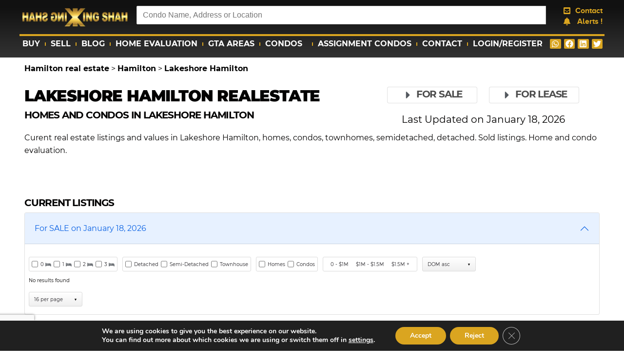

--- FILE ---
content_type: text/html; charset=UTF-8
request_url: https://kingshah.com/hamilton-real-estate/hamilton/lakeshore-hamilton
body_size: 32622
content:
<script type="application/ld+json">{
						"@context": "https://schema.org",
						"@type": "WebSite",
						"@id": "https://kingshah.com/#website",
						"url": "https://kingshah.com/"
						}</script><script type="text/javascript">var ismobile=0</script><!doctype html>
<html lang="en-US">
<head>
	<meta charset="UTF-8">
	<meta name="viewport" content="width=device-width, initial-scale=1">
	<link rel="profile" href="https://gmpg.org/xfn/11">
	<link rel="preload" href="https://kingshah.com/wp-includes/js/jquery/jquery.min.js?ver=3.6.0" as="script"><link rel="preload" href="https://kingshah.com/wp-content/plugins/elementor/assets/lib/font-awesome/js/v4-shims.min.js?ver=3.6.4" as="script"><link rel="dns-prefetch" href="https://www.googletagmanager.com/" ><link rel="preload" href="https://polyfill.io/v3/polyfill.min.js?version=3.109.0&features=Array.prototype.find%2CCustomEvent%2CElement.prototype.closest%2CElement.prototype.dataset%2CEvent%2CMutationObserver%2CNodeList.prototype.forEach%2CObject.assign%2CObject.keys%2CString.prototype.endsWith%2CURL%2CURLSearchParams%2CXMLHttpRequest&flags=gated&ver=5.9.3" as="script">
<script async src="https://www.googletagmanager.com/gtag/js?id=G-R61Q9YZW92"></script>
<script>
  window.dataLayer = window.dataLayer || [];
  function gtag(){dataLayer.push(arguments);}
  gtag('js', new Date());

  gtag('config', 'G-R61Q9YZW92');
</script><meta name='robots' content='index, follow, max-image-preview:large, max-snippet:-1, max-video-preview:-1' />
	<style>img:is([sizes="auto" i], [sizes^="auto," i]) { contain-intrinsic-size: 3000px 1500px }</style>
	
	
	<title>Lakeshore Hamilton properties - kingshah.com</title>
	<link rel="canonical" href="https://kingshah.com/hamilton-real-estate/hamilton/lakeshore-hamilton" />
	<meta property="og:locale" content="en_US" />
	<meta property="og:type" content="article" />
	<meta property="og:title" content="Lakeshore Hamilton Real Estate and MLS Listings" />
	<meta property="og:url" content="https://kingshah.com/hamilton-real-estate/hamilton/lakeshore-hamilton" />
	<meta property="og:site_name" content="kingshah.com" />
	<meta property="og:image" content="https://kingshah.com/wp-content/uploads/2020/03/kingshah-left-e1586440354620.png" />
	<meta property="og:image:width" content="286" />
	<meta property="og:image:height" content="243" />
	<meta property="og:image:type" content="image/png" />
	<meta name="twitter:card" content="summary_large_image" />
	<script type="application/ld+json" class="yoast-schema-graph">{
	    "@context": "https://schema.org",
	    "@graph": [
	        {
	            "@type": "CollectionPage",
	            "@id": "https://kingshah.com/hamilton-real-estate/hamilton/lakeshore-hamilton",
	            "url": "https://kingshah.com/hamilton-real-estate/hamilton/lakeshore-hamilton",
	            "name": "Lakeshore Hamilton properties - kingshah.com",
	            "isPartOf": {
	                "@id": "https://kingshah.com/#website"
	            },
	            "breadcrumb": {
	                "@id": "https://kingshah.com/hamilton-real-estate/hamilton/lakeshore-hamilton#breadcrumb"
	            },
	            "inLanguage": "en-US"
	        },
	        {
	            "@type": "BreadcrumbList",
	            "@id": "https://kingshah.com/hamilton-real-estate/hamilton/lakeshore-hamilton#breadcrumb",
	            "itemListElement": [
	                {
	                    "@type": "ListItem",
	                    "position": 1,
	                    "name": "Home",
	                    "item": "https://kingshah.com/"
	                },
	                {
	                    "@type": "ListItem",
	                    "position": 2,
	                    "name": "Hamilton real estate",
	                    "item": "https://kingshah.com/hamilton-real-estate/"
	                },
	                {
	                    "@type": "ListItem",
	                    "position": 3,
	                    "name": "Hamilton",
	                    "item": "https://kingshah.com/hamilton-real-estate/hamilton/"
	                },
	                {
	                    "@type": "ListItem",
	                    "position": 4,
	                    "name": "Lakeshore Hamilton"
	                }
	            ]
	        },
	        {
	            "@type": "WebSite",
	            "@id": "https://kingshah.com/#website",
	            "url": "https://kingshah.com/",
	            "name": "kingshah.com",
	            "description": "KingShah Real Estate",
	            "publisher": {
	                "@id": "https://kingshah.com/#/schema/person/8ae687f08ab91d0ac417b9663967edbd"
	            },
	            "potentialAction": [
	                {
	                    "@type": "SearchAction",
	                    "target": {
	                        "@type": "EntryPoint",
	                        "urlTemplate": "https://kingshah.com/?s={search_term_string}"
	                    },
	                    "query-input": {
	                        "@type": "PropertyValueSpecification",
	                        "valueRequired": true,
	                        "valueName": "search_term_string"
	                    }
	                }
	            ],
	            "inLanguage": "en-US"
	        },
	        {
	            "@type": [
	                "Person",
	                "Organization"
	            ],
	            "@id": "https://kingshah.com/#/schema/person/8ae687f08ab91d0ac417b9663967edbd",
	            "name": "adm_htk",
	            "image": {
	                "@type": "ImageObject",
	                "inLanguage": "en-US",
	                "@id": "https://kingshah.com/#/schema/person/image/",
	                "url": "https://kingshah.com/wp-content/uploads/2020/03/kingshah-left-e1586440354620.png",
	                "contentUrl": "https://kingshah.com/wp-content/uploads/2020/03/kingshah-left-e1586440354620.png",
	                "width": 286,
	                "height": 243,
	                "caption": "adm_htk"
	            },
	            "logo": {
	                "@id": "https://kingshah.com/#/schema/person/image/"
	            }
	        }
	    ]
	}</script>
	


<link rel='dns-prefetch' href='//api.topsold.com' />
<link rel='dns-prefetch' href='//googleads.g.doubleclick.net' />
<link rel='dns-prefetch' href='//i.ytimg.com' />
<link rel='dns-prefetch' href='//s.ytimg.com' />
<link rel='dns-prefetch' href='//khms0.googleapis.com' />
<link rel='dns-prefetch' href='//khms1.googleapis.com' />
<link rel='dns-prefetch' href='//maps.googleapis.com' />
<link rel='dns-prefetch' href='//maps.gstatic.com' />
<link rel='dns-prefetch' href='//static.doubleclick.net' />
<link rel='dns-prefetch' href='//www.youtube.com' />
<link rel='dns-prefetch' href='//yt3.ggpht.com' />

<link data-minify="1" rel='stylesheet' id='lrm-modal-css' href='https://kingshah.com/wp-content/cache/min/1/wp-content/plugins/ajax-login-and-registration-modal-popup/assets/lrm-core-compiled.css?ver=1741807477' media='all' />
<link data-minify="1" rel='stylesheet' id='lrm-modal-skin-css' href='https://kingshah.com/wp-content/cache/min/1/wp-content/plugins/ajax-login-and-registration-modal-popup/skins/default/skin.css?ver=1741807477' media='all' />
<style id='classic-theme-styles-inline-css'>
/*! This file is auto-generated */
.wp-block-button__link{color:#fff;background-color:#32373c;border-radius:9999px;box-shadow:none;text-decoration:none;padding:calc(.667em + 2px) calc(1.333em + 2px);font-size:1.125em}.wp-block-file__button{background:#32373c;color:#fff;text-decoration:none}
</style>
<style id='global-styles-inline-css'>
:root{--wp--preset--aspect-ratio--square: 1;--wp--preset--aspect-ratio--4-3: 4/3;--wp--preset--aspect-ratio--3-4: 3/4;--wp--preset--aspect-ratio--3-2: 3/2;--wp--preset--aspect-ratio--2-3: 2/3;--wp--preset--aspect-ratio--16-9: 16/9;--wp--preset--aspect-ratio--9-16: 9/16;--wp--preset--color--black: #000000;--wp--preset--color--cyan-bluish-gray: #abb8c3;--wp--preset--color--white: #ffffff;--wp--preset--color--pale-pink: #f78da7;--wp--preset--color--vivid-red: #cf2e2e;--wp--preset--color--luminous-vivid-orange: #ff6900;--wp--preset--color--luminous-vivid-amber: #fcb900;--wp--preset--color--light-green-cyan: #7bdcb5;--wp--preset--color--vivid-green-cyan: #00d084;--wp--preset--color--pale-cyan-blue: #8ed1fc;--wp--preset--color--vivid-cyan-blue: #0693e3;--wp--preset--color--vivid-purple: #9b51e0;--wp--preset--gradient--vivid-cyan-blue-to-vivid-purple: linear-gradient(135deg,rgba(6,147,227,1) 0%,rgb(155,81,224) 100%);--wp--preset--gradient--light-green-cyan-to-vivid-green-cyan: linear-gradient(135deg,rgb(122,220,180) 0%,rgb(0,208,130) 100%);--wp--preset--gradient--luminous-vivid-amber-to-luminous-vivid-orange: linear-gradient(135deg,rgba(252,185,0,1) 0%,rgba(255,105,0,1) 100%);--wp--preset--gradient--luminous-vivid-orange-to-vivid-red: linear-gradient(135deg,rgba(255,105,0,1) 0%,rgb(207,46,46) 100%);--wp--preset--gradient--very-light-gray-to-cyan-bluish-gray: linear-gradient(135deg,rgb(238,238,238) 0%,rgb(169,184,195) 100%);--wp--preset--gradient--cool-to-warm-spectrum: linear-gradient(135deg,rgb(74,234,220) 0%,rgb(151,120,209) 20%,rgb(207,42,186) 40%,rgb(238,44,130) 60%,rgb(251,105,98) 80%,rgb(254,248,76) 100%);--wp--preset--gradient--blush-light-purple: linear-gradient(135deg,rgb(255,206,236) 0%,rgb(152,150,240) 100%);--wp--preset--gradient--blush-bordeaux: linear-gradient(135deg,rgb(254,205,165) 0%,rgb(254,45,45) 50%,rgb(107,0,62) 100%);--wp--preset--gradient--luminous-dusk: linear-gradient(135deg,rgb(255,203,112) 0%,rgb(199,81,192) 50%,rgb(65,88,208) 100%);--wp--preset--gradient--pale-ocean: linear-gradient(135deg,rgb(255,245,203) 0%,rgb(182,227,212) 50%,rgb(51,167,181) 100%);--wp--preset--gradient--electric-grass: linear-gradient(135deg,rgb(202,248,128) 0%,rgb(113,206,126) 100%);--wp--preset--gradient--midnight: linear-gradient(135deg,rgb(2,3,129) 0%,rgb(40,116,252) 100%);--wp--preset--font-size--small: 13px;--wp--preset--font-size--medium: 20px;--wp--preset--font-size--large: 36px;--wp--preset--font-size--x-large: 42px;--wp--preset--spacing--20: 0.44rem;--wp--preset--spacing--30: 0.67rem;--wp--preset--spacing--40: 1rem;--wp--preset--spacing--50: 1.5rem;--wp--preset--spacing--60: 2.25rem;--wp--preset--spacing--70: 3.38rem;--wp--preset--spacing--80: 5.06rem;--wp--preset--shadow--natural: 6px 6px 9px rgba(0, 0, 0, 0.2);--wp--preset--shadow--deep: 12px 12px 50px rgba(0, 0, 0, 0.4);--wp--preset--shadow--sharp: 6px 6px 0px rgba(0, 0, 0, 0.2);--wp--preset--shadow--outlined: 6px 6px 0px -3px rgba(255, 255, 255, 1), 6px 6px rgba(0, 0, 0, 1);--wp--preset--shadow--crisp: 6px 6px 0px rgba(0, 0, 0, 1);}:where(.is-layout-flex){gap: 0.5em;}:where(.is-layout-grid){gap: 0.5em;}body .is-layout-flex{display: flex;}.is-layout-flex{flex-wrap: wrap;align-items: center;}.is-layout-flex > :is(*, div){margin: 0;}body .is-layout-grid{display: grid;}.is-layout-grid > :is(*, div){margin: 0;}:where(.wp-block-columns.is-layout-flex){gap: 2em;}:where(.wp-block-columns.is-layout-grid){gap: 2em;}:where(.wp-block-post-template.is-layout-flex){gap: 1.25em;}:where(.wp-block-post-template.is-layout-grid){gap: 1.25em;}.has-black-color{color: var(--wp--preset--color--black) !important;}.has-cyan-bluish-gray-color{color: var(--wp--preset--color--cyan-bluish-gray) !important;}.has-white-color{color: var(--wp--preset--color--white) !important;}.has-pale-pink-color{color: var(--wp--preset--color--pale-pink) !important;}.has-vivid-red-color{color: var(--wp--preset--color--vivid-red) !important;}.has-luminous-vivid-orange-color{color: var(--wp--preset--color--luminous-vivid-orange) !important;}.has-luminous-vivid-amber-color{color: var(--wp--preset--color--luminous-vivid-amber) !important;}.has-light-green-cyan-color{color: var(--wp--preset--color--light-green-cyan) !important;}.has-vivid-green-cyan-color{color: var(--wp--preset--color--vivid-green-cyan) !important;}.has-pale-cyan-blue-color{color: var(--wp--preset--color--pale-cyan-blue) !important;}.has-vivid-cyan-blue-color{color: var(--wp--preset--color--vivid-cyan-blue) !important;}.has-vivid-purple-color{color: var(--wp--preset--color--vivid-purple) !important;}.has-black-background-color{background-color: var(--wp--preset--color--black) !important;}.has-cyan-bluish-gray-background-color{background-color: var(--wp--preset--color--cyan-bluish-gray) !important;}.has-white-background-color{background-color: var(--wp--preset--color--white) !important;}.has-pale-pink-background-color{background-color: var(--wp--preset--color--pale-pink) !important;}.has-vivid-red-background-color{background-color: var(--wp--preset--color--vivid-red) !important;}.has-luminous-vivid-orange-background-color{background-color: var(--wp--preset--color--luminous-vivid-orange) !important;}.has-luminous-vivid-amber-background-color{background-color: var(--wp--preset--color--luminous-vivid-amber) !important;}.has-light-green-cyan-background-color{background-color: var(--wp--preset--color--light-green-cyan) !important;}.has-vivid-green-cyan-background-color{background-color: var(--wp--preset--color--vivid-green-cyan) !important;}.has-pale-cyan-blue-background-color{background-color: var(--wp--preset--color--pale-cyan-blue) !important;}.has-vivid-cyan-blue-background-color{background-color: var(--wp--preset--color--vivid-cyan-blue) !important;}.has-vivid-purple-background-color{background-color: var(--wp--preset--color--vivid-purple) !important;}.has-black-border-color{border-color: var(--wp--preset--color--black) !important;}.has-cyan-bluish-gray-border-color{border-color: var(--wp--preset--color--cyan-bluish-gray) !important;}.has-white-border-color{border-color: var(--wp--preset--color--white) !important;}.has-pale-pink-border-color{border-color: var(--wp--preset--color--pale-pink) !important;}.has-vivid-red-border-color{border-color: var(--wp--preset--color--vivid-red) !important;}.has-luminous-vivid-orange-border-color{border-color: var(--wp--preset--color--luminous-vivid-orange) !important;}.has-luminous-vivid-amber-border-color{border-color: var(--wp--preset--color--luminous-vivid-amber) !important;}.has-light-green-cyan-border-color{border-color: var(--wp--preset--color--light-green-cyan) !important;}.has-vivid-green-cyan-border-color{border-color: var(--wp--preset--color--vivid-green-cyan) !important;}.has-pale-cyan-blue-border-color{border-color: var(--wp--preset--color--pale-cyan-blue) !important;}.has-vivid-cyan-blue-border-color{border-color: var(--wp--preset--color--vivid-cyan-blue) !important;}.has-vivid-purple-border-color{border-color: var(--wp--preset--color--vivid-purple) !important;}.has-vivid-cyan-blue-to-vivid-purple-gradient-background{background: var(--wp--preset--gradient--vivid-cyan-blue-to-vivid-purple) !important;}.has-light-green-cyan-to-vivid-green-cyan-gradient-background{background: var(--wp--preset--gradient--light-green-cyan-to-vivid-green-cyan) !important;}.has-luminous-vivid-amber-to-luminous-vivid-orange-gradient-background{background: var(--wp--preset--gradient--luminous-vivid-amber-to-luminous-vivid-orange) !important;}.has-luminous-vivid-orange-to-vivid-red-gradient-background{background: var(--wp--preset--gradient--luminous-vivid-orange-to-vivid-red) !important;}.has-very-light-gray-to-cyan-bluish-gray-gradient-background{background: var(--wp--preset--gradient--very-light-gray-to-cyan-bluish-gray) !important;}.has-cool-to-warm-spectrum-gradient-background{background: var(--wp--preset--gradient--cool-to-warm-spectrum) !important;}.has-blush-light-purple-gradient-background{background: var(--wp--preset--gradient--blush-light-purple) !important;}.has-blush-bordeaux-gradient-background{background: var(--wp--preset--gradient--blush-bordeaux) !important;}.has-luminous-dusk-gradient-background{background: var(--wp--preset--gradient--luminous-dusk) !important;}.has-pale-ocean-gradient-background{background: var(--wp--preset--gradient--pale-ocean) !important;}.has-electric-grass-gradient-background{background: var(--wp--preset--gradient--electric-grass) !important;}.has-midnight-gradient-background{background: var(--wp--preset--gradient--midnight) !important;}.has-small-font-size{font-size: var(--wp--preset--font-size--small) !important;}.has-medium-font-size{font-size: var(--wp--preset--font-size--medium) !important;}.has-large-font-size{font-size: var(--wp--preset--font-size--large) !important;}.has-x-large-font-size{font-size: var(--wp--preset--font-size--x-large) !important;}
:where(.wp-block-post-template.is-layout-flex){gap: 1.25em;}:where(.wp-block-post-template.is-layout-grid){gap: 1.25em;}
:where(.wp-block-columns.is-layout-flex){gap: 2em;}:where(.wp-block-columns.is-layout-grid){gap: 2em;}
:root :where(.wp-block-pullquote){font-size: 1.5em;line-height: 1.6;}
</style>
<link rel='stylesheet' id='jquery-typeahead-css-css' href='https://kingshah.com/wp-content/plugins/custom-typeahead/assets/css/jquery.typeahead.min.css?ver=1768738908' media='all' />
<link rel='stylesheet' id='ct-core-css' href='https://kingshah.com/wp-content/plugins/custom-typeahead/assets/css/ct-core.css?ver=1768738908' media='all' />
<link rel='stylesheet' id='hello-elementor-css' href='https://kingshah.com/wp-content/themes/hello-elementor/style.min.css?ver=3.1.1' media='all' />
<link rel='stylesheet' id='hello-elementor-theme-style-css' href='https://kingshah.com/wp-content/themes/hello-elementor/theme.min.css?ver=3.1.1' media='all' />
<link data-minify="1" rel='stylesheet' id='chld_thm_cfg_child2-css' href='https://kingshah.com/wp-content/cache/min/1/wp-content/themes/hello-elementor-child/usefulpieces.css?ver=1741807477' media='all' />
<link rel='stylesheet' id='hello-elementor-header-footer-css' href='https://kingshah.com/wp-content/themes/hello-elementor/header-footer.min.css?ver=3.1.1' media='all' />
<link rel='stylesheet' id='elementor-frontend-css' href='https://kingshah.com/wp-content/plugins/elementor/assets/css/frontend.min.css?ver=3.25.10' media='all' />
<link rel='stylesheet' id='elementor-post-6150266-css' href='https://kingshah.com/wp-content/uploads/elementor/css/post-6150266.css?ver=1732476409' media='all' />
<link rel='stylesheet' id='widget-icon-list-css' href='https://kingshah.com/wp-content/plugins/elementor/assets/css/widget-icon-list.min.css?ver=3.25.10' media='all' />
<link rel='stylesheet' id='widget-nav-menu-css' href='https://kingshah.com/wp-content/plugins/elementor-pro/assets/css/widget-nav-menu.min.css?ver=3.25.4' media='all' />
<link rel='stylesheet' id='widget-share-buttons-css' href='https://kingshah.com/wp-content/plugins/elementor-pro/assets/css/widget-share-buttons.min.css?ver=3.25.4' media='all' />
<link rel='stylesheet' id='e-apple-webkit-css' href='https://kingshah.com/wp-content/plugins/elementor/assets/css/conditionals/apple-webkit.min.css?ver=3.25.10' media='all' />
<link rel='stylesheet' id='e-animation-fadeIn-css' href='https://kingshah.com/wp-content/plugins/elementor/assets/lib/animations/styles/fadeIn.min.css?ver=3.25.10' media='all' />
<link rel='stylesheet' id='widget-heading-css' href='https://kingshah.com/wp-content/plugins/elementor/assets/css/widget-heading.min.css?ver=3.25.10' media='all' />
<link rel='stylesheet' id='widget-form-css' href='https://kingshah.com/wp-content/plugins/elementor-pro/assets/css/widget-form.min.css?ver=3.25.4' media='all' />
<link rel='stylesheet' id='widget-image-css' href='https://kingshah.com/wp-content/plugins/elementor/assets/css/widget-image.min.css?ver=3.25.10' media='all' />
<link rel='stylesheet' id='widget-text-editor-css' href='https://kingshah.com/wp-content/plugins/elementor/assets/css/widget-text-editor.min.css?ver=3.25.10' media='all' />
<link data-minify="1" rel='stylesheet' id='swiper-css' href='https://kingshah.com/wp-content/cache/min/1/wp-content/plugins/elementor/assets/lib/swiper/v8/css/swiper.min.css?ver=1741807477' media='all' />
<link rel='stylesheet' id='e-swiper-css' href='https://kingshah.com/wp-content/plugins/elementor/assets/css/conditionals/e-swiper.min.css?ver=3.25.10' media='all' />
<link rel='stylesheet' id='e-popup-style-css' href='https://kingshah.com/wp-content/plugins/elementor-pro/assets/css/conditionals/popup.min.css?ver=3.25.4' media='all' />
<link rel='stylesheet' id='elementor-post-11957138-css' href='https://kingshah.com/wp-content/uploads/elementor/css/post-11957138.css?ver=1732476409' media='all' />
<link rel='stylesheet' id='elementor-post-12541855-css' href='https://kingshah.com/wp-content/uploads/elementor/css/post-12541855.css?ver=1740684083' media='all' />
<link rel='stylesheet' id='elementor-post-2596080-css' href='https://kingshah.com/wp-content/uploads/elementor/css/post-2596080.css?ver=1732476720' media='all' />
<link rel='stylesheet' id='elementor-post-60649653-css' href='https://kingshah.com/wp-content/uploads/elementor/css/post-60649653.css?ver=1732476409' media='all' />
<link rel='stylesheet' id='elementor-post-20837159-css' href='https://kingshah.com/wp-content/uploads/elementor/css/post-20837159.css?ver=1732476409' media='all' />
<link rel='stylesheet' id='elementor-post-12541846-css' href='https://kingshah.com/wp-content/uploads/elementor/css/post-12541846.css?ver=1732476409' media='all' />
<link rel='stylesheet' id='elementor-post-12541840-css' href='https://kingshah.com/wp-content/uploads/elementor/css/post-12541840.css?ver=1732476409' media='all' />
<link rel='stylesheet' id='elementor-post-12541831-css' href='https://kingshah.com/wp-content/uploads/elementor/css/post-12541831.css?ver=1732476409' media='all' />
<link rel='stylesheet' id='elementor-post-8462536-css' href='https://kingshah.com/wp-content/uploads/elementor/css/post-8462536.css?ver=1732476409' media='all' />
<link data-minify="1" rel='stylesheet' id='vr-core-css' href='https://kingshah.com/wp-content/cache/min/1/wp-content/plugins/vow-realestate/assets/css/vr-core.css?ver=1741807477' media='all' />
<link rel='stylesheet' id='vr-bootstrap-css' href='https://kingshah.com/wp-content/plugins/vow-realestate/assets/css/bootstrap.min.css?ver=1768738908' media='all' />
<link rel='stylesheet' id='vr-jplist-core-css' href='https://kingshah.com/wp-content/plugins/vow-realestate/assets/css/jplist.core.min.css?ver=1768738908' media='all' />
<link rel='stylesheet' id='vr-jplist-textbox-filter-css' href='https://kingshah.com/wp-content/plugins/vow-realestate/assets/css/jplist.textbox-filter.min.css?ver=1768738908' media='all' />
<link rel='stylesheet' id='vr-jplist-pagination-bundle-css' href='https://kingshah.com/wp-content/plugins/vow-realestate/assets/css/jplist.pagination-bundle.min.css?ver=1768738908' media='all' />
<link rel='stylesheet' id='vr-jplist-filter-toggle-bundle-css' href='https://kingshah.com/wp-content/plugins/vow-realestate/assets/css/jplist.filter-toggle-bundle.min.css?ver=1768738908' media='all' />
<link rel='stylesheet' id='vr-jplist-list-grid-view-css' href='https://kingshah.com/wp-content/plugins/vow-realestate/assets/css/jplist.list-grid-view.min.css?ver=1768738908' media='all' />
<link rel='stylesheet' id='vr-jplist-preloader-control-css' href='https://kingshah.com/wp-content/plugins/vow-realestate/assets/css/jplist.preloader-control.min.css?ver=1768738908' media='all' />
<link data-minify="1" rel='stylesheet' id='vr-geo-css' href='https://kingshah.com/wp-content/cache/min/1/wp-content/plugins/vow-realestate/assets/css/vr-geo.css?ver=1741807497' media='all' />
<link data-minify="1" rel='stylesheet' id='chld_thm_cfg_child-css' href='https://kingshah.com/wp-content/cache/min/1/wp-content/themes/hello-elementor-child/style.css?ver=1741807477' media='all' />
<link data-minify="1" rel='stylesheet' id='moove_gdpr_frontend-css' href='https://kingshah.com/wp-content/cache/min/1/wp-content/plugins/gdpr-cookie-compliance/dist/styles/gdpr-main.css?ver=1741807477' media='all' />
<style id='moove_gdpr_frontend-inline-css'>
#moove_gdpr_cookie_modal,#moove_gdpr_cookie_info_bar,.gdpr_cookie_settings_shortcode_content{font-family:Nunito,sans-serif}#moove_gdpr_save_popup_settings_button{background-color:#373737;color:#fff}#moove_gdpr_save_popup_settings_button:hover{background-color:#000}#moove_gdpr_cookie_info_bar .moove-gdpr-info-bar-container .moove-gdpr-info-bar-content a.mgbutton,#moove_gdpr_cookie_info_bar .moove-gdpr-info-bar-container .moove-gdpr-info-bar-content button.mgbutton{background-color:#daa520}#moove_gdpr_cookie_modal .moove-gdpr-modal-content .moove-gdpr-modal-footer-content .moove-gdpr-button-holder a.mgbutton,#moove_gdpr_cookie_modal .moove-gdpr-modal-content .moove-gdpr-modal-footer-content .moove-gdpr-button-holder button.mgbutton,.gdpr_cookie_settings_shortcode_content .gdpr-shr-button.button-green{background-color:#daa520;border-color:#daa520}#moove_gdpr_cookie_modal .moove-gdpr-modal-content .moove-gdpr-modal-footer-content .moove-gdpr-button-holder a.mgbutton:hover,#moove_gdpr_cookie_modal .moove-gdpr-modal-content .moove-gdpr-modal-footer-content .moove-gdpr-button-holder button.mgbutton:hover,.gdpr_cookie_settings_shortcode_content .gdpr-shr-button.button-green:hover{background-color:#fff;color:#daa520}#moove_gdpr_cookie_modal .moove-gdpr-modal-content .moove-gdpr-modal-close i,#moove_gdpr_cookie_modal .moove-gdpr-modal-content .moove-gdpr-modal-close span.gdpr-icon{background-color:#daa520;border:1px solid #daa520}#moove_gdpr_cookie_info_bar span.change-settings-button.focus-g,#moove_gdpr_cookie_info_bar span.change-settings-button:focus,#moove_gdpr_cookie_info_bar button.change-settings-button.focus-g,#moove_gdpr_cookie_info_bar button.change-settings-button:focus{-webkit-box-shadow:0 0 1px 3px #daa520;-moz-box-shadow:0 0 1px 3px #daa520;box-shadow:0 0 1px 3px #daa520}#moove_gdpr_cookie_modal .moove-gdpr-modal-content .moove-gdpr-modal-close i:hover,#moove_gdpr_cookie_modal .moove-gdpr-modal-content .moove-gdpr-modal-close span.gdpr-icon:hover,#moove_gdpr_cookie_info_bar span[data-href]>u.change-settings-button{color:#daa520}#moove_gdpr_cookie_modal .moove-gdpr-modal-content .moove-gdpr-modal-left-content #moove-gdpr-menu li.menu-item-selected a span.gdpr-icon,#moove_gdpr_cookie_modal .moove-gdpr-modal-content .moove-gdpr-modal-left-content #moove-gdpr-menu li.menu-item-selected button span.gdpr-icon{color:inherit}#moove_gdpr_cookie_modal .moove-gdpr-modal-content .moove-gdpr-modal-left-content #moove-gdpr-menu li a span.gdpr-icon,#moove_gdpr_cookie_modal .moove-gdpr-modal-content .moove-gdpr-modal-left-content #moove-gdpr-menu li button span.gdpr-icon{color:inherit}#moove_gdpr_cookie_modal .gdpr-acc-link{line-height:0;font-size:0;color:transparent;position:absolute}#moove_gdpr_cookie_modal .moove-gdpr-modal-content .moove-gdpr-modal-close:hover i,#moove_gdpr_cookie_modal .moove-gdpr-modal-content .moove-gdpr-modal-left-content #moove-gdpr-menu li a,#moove_gdpr_cookie_modal .moove-gdpr-modal-content .moove-gdpr-modal-left-content #moove-gdpr-menu li button,#moove_gdpr_cookie_modal .moove-gdpr-modal-content .moove-gdpr-modal-left-content #moove-gdpr-menu li button i,#moove_gdpr_cookie_modal .moove-gdpr-modal-content .moove-gdpr-modal-left-content #moove-gdpr-menu li a i,#moove_gdpr_cookie_modal .moove-gdpr-modal-content .moove-gdpr-tab-main .moove-gdpr-tab-main-content a:hover,#moove_gdpr_cookie_info_bar.moove-gdpr-dark-scheme .moove-gdpr-info-bar-container .moove-gdpr-info-bar-content a.mgbutton:hover,#moove_gdpr_cookie_info_bar.moove-gdpr-dark-scheme .moove-gdpr-info-bar-container .moove-gdpr-info-bar-content button.mgbutton:hover,#moove_gdpr_cookie_info_bar.moove-gdpr-dark-scheme .moove-gdpr-info-bar-container .moove-gdpr-info-bar-content a:hover,#moove_gdpr_cookie_info_bar.moove-gdpr-dark-scheme .moove-gdpr-info-bar-container .moove-gdpr-info-bar-content button:hover,#moove_gdpr_cookie_info_bar.moove-gdpr-dark-scheme .moove-gdpr-info-bar-container .moove-gdpr-info-bar-content span.change-settings-button:hover,#moove_gdpr_cookie_info_bar.moove-gdpr-dark-scheme .moove-gdpr-info-bar-container .moove-gdpr-info-bar-content button.change-settings-button:hover,#moove_gdpr_cookie_info_bar.moove-gdpr-dark-scheme .moove-gdpr-info-bar-container .moove-gdpr-info-bar-content u.change-settings-button:hover,#moove_gdpr_cookie_info_bar span[data-href]>u.change-settings-button,#moove_gdpr_cookie_info_bar.moove-gdpr-dark-scheme .moove-gdpr-info-bar-container .moove-gdpr-info-bar-content a.mgbutton.focus-g,#moove_gdpr_cookie_info_bar.moove-gdpr-dark-scheme .moove-gdpr-info-bar-container .moove-gdpr-info-bar-content button.mgbutton.focus-g,#moove_gdpr_cookie_info_bar.moove-gdpr-dark-scheme .moove-gdpr-info-bar-container .moove-gdpr-info-bar-content a.focus-g,#moove_gdpr_cookie_info_bar.moove-gdpr-dark-scheme .moove-gdpr-info-bar-container .moove-gdpr-info-bar-content button.focus-g,#moove_gdpr_cookie_info_bar.moove-gdpr-dark-scheme .moove-gdpr-info-bar-container .moove-gdpr-info-bar-content a.mgbutton:focus,#moove_gdpr_cookie_info_bar.moove-gdpr-dark-scheme .moove-gdpr-info-bar-container .moove-gdpr-info-bar-content button.mgbutton:focus,#moove_gdpr_cookie_info_bar.moove-gdpr-dark-scheme .moove-gdpr-info-bar-container .moove-gdpr-info-bar-content a:focus,#moove_gdpr_cookie_info_bar.moove-gdpr-dark-scheme .moove-gdpr-info-bar-container .moove-gdpr-info-bar-content button:focus,#moove_gdpr_cookie_info_bar.moove-gdpr-dark-scheme .moove-gdpr-info-bar-container .moove-gdpr-info-bar-content span.change-settings-button.focus-g,span.change-settings-button:focus,button.change-settings-button.focus-g,button.change-settings-button:focus,#moove_gdpr_cookie_info_bar.moove-gdpr-dark-scheme .moove-gdpr-info-bar-container .moove-gdpr-info-bar-content u.change-settings-button.focus-g,#moove_gdpr_cookie_info_bar.moove-gdpr-dark-scheme .moove-gdpr-info-bar-container .moove-gdpr-info-bar-content u.change-settings-button:focus{color:#daa520}#moove_gdpr_cookie_modal.gdpr_lightbox-hide{display:none}
</style>
<style id='rocket-lazyload-inline-css'>
.rll-youtube-player{position:relative;padding-bottom:56.23%;height:0;overflow:hidden;max-width:100%;}.rll-youtube-player:focus-within{outline: 2px solid currentColor;outline-offset: 5px;}.rll-youtube-player iframe{position:absolute;top:0;left:0;width:100%;height:100%;z-index:100;background:0 0}.rll-youtube-player img{bottom:0;display:block;left:0;margin:auto;max-width:100%;width:100%;position:absolute;right:0;top:0;border:none;height:auto;-webkit-transition:.4s all;-moz-transition:.4s all;transition:.4s all}.rll-youtube-player img:hover{-webkit-filter:brightness(75%)}.rll-youtube-player .play{height:100%;width:100%;left:0;top:0;position:absolute;background:url(https://kingshah.com/wp-content/plugins/wp-rocket/assets/img/youtube.png) no-repeat center;background-color: transparent !important;cursor:pointer;border:none;}
</style>
<script src="https://kingshah.com/wp-includes/js/jquery/jquery.min.js?ver=3.7.1" id="jquery-core-js"></script>

<link rel="preload" as="font" href="https://kingshah.com/wp-content/uploads/Mark-Simonson-Proxima-Nova-Alt-Bold-webfont.woff2" crossorigin>
<link rel="preload" as="font" href="https://kingshah.com/wp-content/uploads/Mark-Simonson-Proxima-Nova-Alt-Regular-webfont.woff" crossorigin>
			<style>
				.e-con.e-parent:nth-of-type(n+4):not(.e-lazyloaded):not(.e-no-lazyload),
				.e-con.e-parent:nth-of-type(n+4):not(.e-lazyloaded):not(.e-no-lazyload) * {
					background-image: none !important;
				}
				@media screen and (max-height: 1024px) {
					.e-con.e-parent:nth-of-type(n+3):not(.e-lazyloaded):not(.e-no-lazyload),
					.e-con.e-parent:nth-of-type(n+3):not(.e-lazyloaded):not(.e-no-lazyload) * {
						background-image: none !important;
					}
				}
				@media screen and (max-height: 640px) {
					.e-con.e-parent:nth-of-type(n+2):not(.e-lazyloaded):not(.e-no-lazyload),
					.e-con.e-parent:nth-of-type(n+2):not(.e-lazyloaded):not(.e-no-lazyload) * {
						background-image: none !important;
					}
				}
			</style>
			<style type="text/css">.broken_link, a.broken_link {
	text-decoration: line-through;
}</style>			<script type="text/javascript"> 
		const termid=2361; const csclp=0;			</script>
		<noscript><style id="rocket-lazyload-nojs-css">.rll-youtube-player, [data-lazy-src]{display:none !important;}</style></noscript></head>
<body data-rsssl=1 class="archive category category-lakeshore-hamilton category-2361 elementor-default elementor-template-full-width elementor-kit-6150266 elementor-page-2596080">


<a class="skip-link screen-reader-text" href="#content">Skip to content</a>

		<div data-elementor-type="header" data-elementor-id="11957138" class="elementor elementor-11957138 elementor-location-header" data-elementor-post-type="elementor_library">
					<div class="elementor-section elementor-top-section elementor-element elementor-element-010a66a elementor-section-height-min-height elementor-section-items-top elementor-section-boxed elementor-section-height-default" data-id="010a66a" data-element_type="section" data-settings="{&quot;background_background&quot;:&quot;gradient&quot;,&quot;sticky&quot;:&quot;top&quot;,&quot;sticky_on&quot;:[&quot;desktop&quot;,&quot;tablet&quot;],&quot;sticky_offset&quot;:0,&quot;sticky_effects_offset&quot;:0,&quot;sticky_anchor_link_offset&quot;:0}">
						<div class="elementor-container elementor-column-gap-no">
					<div class="elementor-column elementor-col-100 elementor-top-column elementor-element elementor-element-ac6d8d7" data-id="ac6d8d7" data-element_type="column">
			<div class="elementor-widget-wrap elementor-element-populated">
						<section class="elementor-section elementor-inner-section elementor-element elementor-element-4539b20 elementor-section-full_width elementor-section-height-default elementor-section-height-default" data-id="4539b20" data-element_type="section" id="primasus">
						<div class="elementor-container elementor-column-gap-no">
					<div class="elementor-column elementor-col-25 elementor-inner-column elementor-element elementor-element-c22d35f" data-id="c22d35f" data-element_type="column" id="logoarea">
			<div class="elementor-widget-wrap elementor-element-populated">
						<div class="elementor-element elementor-element-2f11fea elementor-widget__width-initial elementor-widget-mobile__width-initial elementor-widget elementor-widget-html" data-id="2f11fea" data-element_type="widget" id="kingshahlogo" data-widget_type="html.default">
				<div class="elementor-widget-container">
			<a href="https://kingshah.com">
<picture>
  <source media="(min-width: 650px)" srcset="https://kingshah.com/wp-content/uploads/2020/02/new-logo-king-shah.webp" type="image/webp" width="213" height="42">
  <source media="(min-width: 650px)" srcset="https://kingshah.com/wp-content/uploads/2020/02/new-logo-king-shah.webp 1x" type="image/png" width="213" height="42">
  <source media="(min-width: 359px)" srcset="https://kingshah.com/wp-content/uploads/mobile-logo.webp" type="image/webp" width="45" height="42">
  <source media="(min-width: 359px)" srcset="https://kingshah.com/wp-content/uploads/mobile-logo.webp 1x" type="image/png" width="45" height="42">
  <img src="https://kingshah.com/wp-content/uploads/2020/02/new-logo-king-shah.webp" alt="Hire the King! - kingshah.com"  width="100%" height="100%" >
</picture>
</a>		</div>
				</div>
					</div>
		</div>
				<div class="elementor-column elementor-col-25 elementor-inner-column elementor-element elementor-element-63e63a9" data-id="63e63a9" data-element_type="column" id="searcharea">
			<div class="elementor-widget-wrap elementor-element-populated">
						<div class="elementor-element elementor-element-97118cc elementor-widget elementor-widget-shortcode" data-id="97118cc" data-element_type="widget" data-widget_type="shortcode.default">
				<div class="elementor-widget-container">
					<div class="elementor-shortcode"><div id="ct_custom_plugin_form_wrap" class="ct-form-wrap"><form id="ctform"><div class="typeahead__container"><div class="typeahead__field"><div class="typeahead__query"><input class="js-typeahead" id="js-typeahead" 
										   name="q"
										   placeholder="Condo Name, Address or Location"
										   autocomplete="off"></div></div></div></form></div></div>
				</div>
				</div>
					</div>
		</div>
				<div class="elementor-column elementor-col-50 elementor-inner-column elementor-element elementor-element-539853e" data-id="539853e" data-element_type="column" id="contactarea">
			<div class="elementor-widget-wrap elementor-element-populated">
						<div class="elementor-element elementor-element-e5c7fd5 elementor-align-left elementor-mobile-align-left elementor-widget__width-auto elementor-icon-list--layout-traditional elementor-list-item-link-full_width elementor-widget elementor-widget-icon-list" data-id="e5c7fd5" data-element_type="widget" data-widget_type="icon-list.default">
				<div class="elementor-widget-container">
					<ul class="elementor-icon-list-items">
							<li class="elementor-icon-list-item">
											<a href="#elementor-action%3Aaction%3Dpopup%3Aopen%26settings%3DeyJpZCI6IjEyNTQxODQ2IiwidG9nZ2xlIjpmYWxzZX0%3D" rel="nofollow">

												<span class="elementor-icon-list-icon">
							<svg aria-hidden="true" class="e-font-icon-svg e-fas-envelope-square" viewBox="0 0 448 512" xmlns="http://www.w3.org/2000/svg"><path d="M400 32H48C21.49 32 0 53.49 0 80v352c0 26.51 21.49 48 48 48h352c26.51 0 48-21.49 48-48V80c0-26.51-21.49-48-48-48zM178.117 262.104C87.429 196.287 88.353 196.121 64 177.167V152c0-13.255 10.745-24 24-24h272c13.255 0 24 10.745 24 24v25.167c-24.371 18.969-23.434 19.124-114.117 84.938-10.5 7.655-31.392 26.12-45.883 25.894-14.503.218-35.367-18.227-45.883-25.895zM384 217.775V360c0 13.255-10.745 24-24 24H88c-13.255 0-24-10.745-24-24V217.775c13.958 10.794 33.329 25.236 95.303 70.214 14.162 10.341 37.975 32.145 64.694 32.01 26.887.134 51.037-22.041 64.72-32.025 61.958-44.965 81.325-59.406 95.283-70.199z"></path></svg>						</span>
										<span class="elementor-icon-list-text">Contact</span>
											</a>
									</li>
								<li class="elementor-icon-list-item">
											<a href="#elementor-action%3Aaction%3Dpopup%3Aopen%26settings%3DeyJpZCI6IjYwNjQ5NjUzIiwidG9nZ2xlIjpmYWxzZX0%3D" rel="nofollow">

												<span class="elementor-icon-list-icon">
							<svg aria-hidden="true" class="e-font-icon-svg e-fas-bell" viewBox="0 0 448 512" xmlns="http://www.w3.org/2000/svg"><path d="M224 512c35.32 0 63.97-28.65 63.97-64H160.03c0 35.35 28.65 64 63.97 64zm215.39-149.71c-19.32-20.76-55.47-51.99-55.47-154.29 0-77.7-54.48-139.9-127.94-155.16V32c0-17.67-14.32-32-31.98-32s-31.98 14.33-31.98 32v20.84C118.56 68.1 64.08 130.3 64.08 208c0 102.3-36.15 133.53-55.47 154.29-6 6.45-8.66 14.16-8.61 21.71.11 16.4 12.98 32 32.1 32h383.8c19.12 0 32-15.6 32.1-32 .05-7.55-2.61-15.27-8.61-21.71z"></path></svg>						</span>
										<span class="elementor-icon-list-text">&nbsp;Alerts !</span>
											</a>
									</li>
						</ul>
				</div>
				</div>
					</div>
		</div>
					</div>
		</section>
				<section class="elementor-section elementor-inner-section elementor-element elementor-element-8914ebb elementor-section-full_width elementor-section-height-min-height elementor-section-height-default" data-id="8914ebb" data-element_type="section" id="adouajos">
						<div class="elementor-container elementor-column-gap-no">
					<div class="elementor-column elementor-col-100 elementor-inner-column elementor-element elementor-element-25f5e16" data-id="25f5e16" data-element_type="column">
			<div class="elementor-widget-wrap elementor-element-populated">
						<div class="elementor-element elementor-element-1aa5652c elementor-nav-menu--stretch elementor-nav-menu--dropdown-mobile elementor-nav-menu__align-start elementor-widget__width-auto elementor-absolute elementor-nav-menu__text-align-aside elementor-nav-menu--toggle elementor-nav-menu--burger elementor-widget elementor-widget-nav-menu" data-id="1aa5652c" data-element_type="widget" data-settings="{&quot;full_width&quot;:&quot;stretch&quot;,&quot;submenu_icon&quot;:{&quot;value&quot;:&quot;&lt;i class=\&quot;\&quot;&gt;&lt;\/i&gt;&quot;,&quot;library&quot;:&quot;&quot;},&quot;_position&quot;:&quot;absolute&quot;,&quot;layout&quot;:&quot;horizontal&quot;,&quot;toggle&quot;:&quot;burger&quot;}" data-widget_type="nav-menu.default">
				<div class="elementor-widget-container">
						<nav aria-label="Menu" class="elementor-nav-menu--main elementor-nav-menu__container elementor-nav-menu--layout-horizontal e--pointer-text e--animation-none">
				<ul id="menu-1-1aa5652c" class="elementor-nav-menu"><li class="buy menu-item menu-item-type-custom menu-item-object-custom menu-item-20837165"><a href="#" class="elementor-item elementor-item-anchor">Buy</a></li>
<li class="sell menu-item menu-item-type-custom menu-item-object-custom menu-item-36745"><a href="#" class="elementor-item elementor-item-anchor">Sell</a></li>
<li class="menu-item menu-item-type-post_type menu-item-object-post menu-item-68912814"><a href="https://kingshah.com/uncategorized/60649860" class="elementor-item">Blog</a></li>
<li class="home-evaluation menu-item menu-item-type-custom menu-item-object-custom menu-item-36734"><a href="#" class="elementor-item elementor-item-anchor">Home Evaluation</a></li>
<li class="menu-item menu-item-type-custom menu-item-object-custom menu-item-144106751"><a href="#" class="elementor-item elementor-item-anchor">GTA Areas</a></li>
<li class="menu-item menu-item-type-custom menu-item-object-custom menu-item-has-children menu-item-144106750"><a href="#" class="elementor-item elementor-item-anchor">Condos</a>
<ul class="sub-menu elementor-nav-menu--dropdown">
	<li class="menu-item menu-item-type-post_type menu-item-object-neighbourhoods menu-item-has-children menu-item-144106752"><a href="https://kingshah.com/toronto-real-estate-condos" class="elementor-sub-item">Toronto real estate Condos</a>
	<ul class="sub-menu elementor-nav-menu--dropdown">
		<li class="menu-item menu-item-type-post_type menu-item-object-neighbourhoods menu-item-144106759"><a href="https://kingshah.com/eglinton-condos" class="elementor-sub-item">Eglinton Condos</a></li>
		<li class="menu-item menu-item-type-post_type menu-item-object-neighbourhoods menu-item-144106760"><a href="https://kingshah.com/downtown-condos" class="elementor-sub-item">Downtown Condos</a></li>
		<li class="menu-item menu-item-type-post_type menu-item-object-neighbourhoods menu-item-144106761"><a href="https://kingshah.com/east-end-condos" class="elementor-sub-item">East End Condos</a></li>
		<li class="menu-item menu-item-type-post_type menu-item-object-neighbourhoods menu-item-144106762"><a href="https://kingshah.com/king-west-condos" class="elementor-sub-item">King West Condos</a></li>
		<li class="menu-item menu-item-type-post_type menu-item-object-neighbourhoods menu-item-144106763"><a href="https://kingshah.com/south-riverdale-leslieville-condos" class="elementor-sub-item">South Riverdale | Leslieville Condos</a></li>
		<li class="menu-item menu-item-type-post_type menu-item-object-neighbourhoods menu-item-144106764"><a href="https://kingshah.com/liberty-village-condos" class="elementor-sub-item">Liberty Village Condos</a></li>
		<li class="menu-item menu-item-type-post_type menu-item-object-neighbourhoods menu-item-144106765"><a href="https://kingshah.com/north-york-condos" class="elementor-sub-item">North York Condos</a></li>
		<li class="menu-item menu-item-type-post_type menu-item-object-neighbourhoods menu-item-144106766"><a href="https://kingshah.com/the-beaches-condos" class="elementor-sub-item">The Beaches Condos</a></li>
		<li class="menu-item menu-item-type-post_type menu-item-object-neighbourhoods menu-item-144106767"><a href="https://kingshah.com/the-waterfront-condos" class="elementor-sub-item">The Waterfront Condos</a></li>
		<li class="menu-item menu-item-type-post_type menu-item-object-neighbourhoods menu-item-144106768"><a href="https://kingshah.com/west-end-condos" class="elementor-sub-item">West End Condos</a></li>
		<li class="menu-item menu-item-type-post_type menu-item-object-neighbourhoods menu-item-144106769"><a href="https://kingshah.com/yonge-eglinton-condos" class="elementor-sub-item">Yonge-Eglinton Condos</a></li>
		<li class="menu-item menu-item-type-post_type menu-item-object-neighbourhoods menu-item-144106770"><a href="https://kingshah.com/yorkdale-glen-park-condos" class="elementor-sub-item">Yorkdale-Glen Park Condos</a></li>
		<li class="menu-item menu-item-type-post_type menu-item-object-neighbourhoods menu-item-144106771"><a href="https://kingshah.com/yorkville-condos" class="elementor-sub-item">Yorkville Condos</a></li>
	</ul>
</li>
	<li class="menu-item menu-item-type-post_type menu-item-object-neighbourhoods menu-item-has-children menu-item-144106753"><a href="https://kingshah.com/mississauga-condos" class="elementor-sub-item">Mississauga Condos</a>
	<ul class="sub-menu elementor-nav-menu--dropdown">
		<li class="menu-item menu-item-type-post_type menu-item-object-neighbourhoods menu-item-144106772"><a href="https://kingshah.com/erin-mills-condos" class="elementor-sub-item">Erin Mills Condos</a></li>
		<li class="menu-item menu-item-type-post_type menu-item-object-neighbourhoods menu-item-144106773"><a href="https://kingshah.com/port-credit-condos" class="elementor-sub-item">Port Credit Condos</a></li>
		<li class="menu-item menu-item-type-post_type menu-item-object-neighbourhoods menu-item-144106774"><a href="https://kingshah.com/victoria-square-condos" class="elementor-sub-item">Victoria Square Condos</a></li>
	</ul>
</li>
	<li class="menu-item menu-item-type-post_type menu-item-object-neighbourhoods menu-item-has-children menu-item-144106754"><a href="https://kingshah.com/oshawa-condos" class="elementor-sub-item">Oshawa Condos</a>
	<ul class="sub-menu elementor-nav-menu--dropdown">
		<li class="menu-item menu-item-type-post_type menu-item-object-neighbourhoods menu-item-144106775"><a href="https://kingshah.com/courtice-condos" class="elementor-sub-item">Courtice Condos</a></li>
	</ul>
</li>
	<li class="menu-item menu-item-type-post_type menu-item-object-neighbourhoods menu-item-has-children menu-item-144106755"><a href="https://kingshah.com/etobicoke-condos" class="elementor-sub-item">Etobicoke Condos</a>
	<ul class="sub-menu elementor-nav-menu--dropdown">
		<li class="menu-item menu-item-type-post_type menu-item-object-neighbourhoods menu-item-144106776"><a href="https://kingshah.com/etobicoke-west-mall-condos" class="elementor-sub-item">Etobicoke West Mall Condos</a></li>
		<li class="menu-item menu-item-type-post_type menu-item-object-neighbourhoods menu-item-144106777"><a href="https://kingshah.com/mimico-condos" class="elementor-sub-item">Mimico Condos</a></li>
	</ul>
</li>
	<li class="menu-item menu-item-type-post_type menu-item-object-neighbourhoods menu-item-has-children menu-item-144106756"><a href="https://kingshah.com/vaughan-condos" class="elementor-sub-item">Vaughan Condos</a>
	<ul class="sub-menu elementor-nav-menu--dropdown">
		<li class="menu-item menu-item-type-post_type menu-item-object-neighbourhoods menu-item-144106778"><a href="https://kingshah.com/west-woodbridge-condos" class="elementor-sub-item">West Woodbridge Condos</a></li>
		<li class="menu-item menu-item-type-post_type menu-item-object-neighbourhoods menu-item-144106779"><a href="https://kingshah.com/east-woodbridge-condos" class="elementor-sub-item">East Woodbridge Condos</a></li>
	</ul>
</li>
	<li class="menu-item menu-item-type-post_type menu-item-object-neighbourhoods menu-item-has-children menu-item-144106758"><a href="https://kingshah.com/collingwood-condos" class="elementor-sub-item">Collingwood Condos</a>
	<ul class="sub-menu elementor-nav-menu--dropdown">
		<li class="menu-item menu-item-type-post_type menu-item-object-neighbourhoods menu-item-144106780"><a href="https://kingshah.com/blue-mountains-condos" class="elementor-sub-item">Blue Mountains Condos</a></li>
	</ul>
</li>
	<li class="menu-item menu-item-type-post_type menu-item-object-neighbourhoods menu-item-144106781"><a href="https://kingshah.com/oakville-condos" class="elementor-sub-item">Oakville Condos</a></li>
	<li class="menu-item menu-item-type-post_type menu-item-object-neighbourhoods menu-item-144106782"><a href="https://kingshah.com/markham-condos" class="elementor-sub-item">Markham Condos</a></li>
	<li class="menu-item menu-item-type-post_type menu-item-object-neighbourhoods menu-item-144106783"><a href="https://kingshah.com/burlington-condos" class="elementor-sub-item">Burlington Condos</a></li>
	<li class="menu-item menu-item-type-post_type menu-item-object-neighbourhoods menu-item-144106784"><a href="https://kingshah.com/barrie-condos" class="elementor-sub-item">Barrie Condos</a></li>
	<li class="menu-item menu-item-type-post_type menu-item-object-neighbourhoods menu-item-144106785"><a href="https://kingshah.com/brampton-condos" class="elementor-sub-item">Brampton Condos</a></li>
	<li class="menu-item menu-item-type-post_type menu-item-object-neighbourhoods menu-item-144106786"><a href="https://kingshah.com/caledon-condos" class="elementor-sub-item">Caledon Condos</a></li>
	<li class="menu-item menu-item-type-post_type menu-item-object-neighbourhoods menu-item-144106787"><a href="https://kingshah.com/innisfil-condos" class="elementor-sub-item">Innisfil Condos</a></li>
	<li class="menu-item menu-item-type-post_type menu-item-object-neighbourhoods menu-item-144106788"><a href="https://kingshah.com/milton-condos" class="elementor-sub-item">Milton Condos</a></li>
	<li class="menu-item menu-item-type-post_type menu-item-object-neighbourhoods menu-item-144106789"><a href="https://kingshah.com/pickering-condos" class="elementor-sub-item">Pickering Condos</a></li>
	<li class="menu-item menu-item-type-post_type menu-item-object-neighbourhoods menu-item-144106790"><a href="https://kingshah.com/uxbridge-condos" class="elementor-sub-item">Uxbridge Condos</a></li>
	<li class="menu-item menu-item-type-post_type menu-item-object-neighbourhoods menu-item-144106791"><a href="https://kingshah.com/welland-condos" class="elementor-sub-item">Welland Condos</a></li>
	<li class="menu-item menu-item-type-post_type menu-item-object-neighbourhoods menu-item-144106792"><a href="https://kingshah.com/scarborough-condos" class="elementor-sub-item">Scarborough Condos</a></li>
	<li class="menu-item menu-item-type-post_type menu-item-object-neighbourhoods menu-item-144106793"><a href="https://kingshah.com/richmond-hill-condos" class="elementor-sub-item">Richmond Hill Condos</a></li>
	<li class="menu-item menu-item-type-post_type menu-item-object-neighbourhoods menu-item-144106794"><a href="https://kingshah.com/hamilton-real-estate-condos" class="elementor-sub-item">Hamilton real estate Condos</a></li>
	<li class="menu-item menu-item-type-post_type menu-item-object-neighbourhoods menu-item-144106795"><a href="https://kingshah.com/bowmanville-condos" class="elementor-sub-item">Bowmanville Condos</a></li>
	<li class="menu-item menu-item-type-post_type menu-item-object-neighbourhoods menu-item-144106796"><a href="https://kingshah.com/huntsville-condos" class="elementor-sub-item">Huntsville Condos</a></li>
	<li class="menu-item menu-item-type-post_type menu-item-object-neighbourhoods menu-item-144106797"><a href="https://kingshah.com/kitchener-real-estate-condos" class="elementor-sub-item">Kitchener real estate Condos</a></li>
	<li class="menu-item menu-item-type-post_type menu-item-object-neighbourhoods menu-item-144106798"><a href="https://kingshah.com/newmarket-condos" class="elementor-sub-item">Newmarket Condos</a></li>
	<li class="menu-item menu-item-type-post_type menu-item-object-neighbourhoods menu-item-144106799"><a href="https://kingshah.com/thornhill-condos" class="elementor-sub-item">Thornhill Condos</a></li>
	<li class="menu-item menu-item-type-post_type menu-item-object-neighbourhoods menu-item-144106800"><a href="https://kingshah.com/waterloo-real-estate-condos" class="elementor-sub-item">Waterloo real estate Condos</a></li>
	<li class="menu-item menu-item-type-post_type menu-item-object-neighbourhoods menu-item-144106801"><a href="https://kingshah.com/whitby-condos" class="elementor-sub-item">Whitby Condos</a></li>
</ul>
</li>
<li class="menu-item menu-item-type-post_type menu-item-object-neighbourhoods menu-item-145024487"><a href="https://kingshah.com/assignment-condos" class="elementor-item">Assignment Condos</a></li>
<li class="menu-item menu-item-type-custom menu-item-object-custom menu-item-36723"><a href="/contact-us" class="elementor-item">Contact</a></li>
<li class="lrm-login lrm-hide-if-logged-in menu-item menu-item-type-custom menu-item-object-custom menu-item-22639457"><a href="#" class="elementor-item elementor-item-anchor">Login/Register</a></li>
</ul>			</nav>
					<div class="elementor-menu-toggle" role="button" tabindex="0" aria-label="Menu Toggle" aria-expanded="false">
			<svg aria-hidden="true" role="presentation" class="elementor-menu-toggle__icon--open e-font-icon-svg e-eicon-menu-bar" viewBox="0 0 1000 1000" xmlns="http://www.w3.org/2000/svg"><path d="M104 333H896C929 333 958 304 958 271S929 208 896 208H104C71 208 42 237 42 271S71 333 104 333ZM104 583H896C929 583 958 554 958 521S929 458 896 458H104C71 458 42 487 42 521S71 583 104 583ZM104 833H896C929 833 958 804 958 771S929 708 896 708H104C71 708 42 737 42 771S71 833 104 833Z"></path></svg><svg aria-hidden="true" role="presentation" class="elementor-menu-toggle__icon--close e-font-icon-svg e-eicon-close" viewBox="0 0 1000 1000" xmlns="http://www.w3.org/2000/svg"><path d="M742 167L500 408 258 167C246 154 233 150 217 150 196 150 179 158 167 167 154 179 150 196 150 212 150 229 154 242 171 254L408 500 167 742C138 771 138 800 167 829 196 858 225 858 254 829L496 587 738 829C750 842 767 846 783 846 800 846 817 842 829 829 842 817 846 804 846 783 846 767 842 750 829 737L588 500 833 258C863 229 863 200 833 171 804 137 775 137 742 167Z"></path></svg>			<span class="elementor-screen-only">Menu</span>
		</div>
					<nav class="elementor-nav-menu--dropdown elementor-nav-menu__container" aria-hidden="true">
				<ul id="menu-2-1aa5652c" class="elementor-nav-menu"><li class="buy menu-item menu-item-type-custom menu-item-object-custom menu-item-20837165"><a href="#" class="elementor-item elementor-item-anchor" tabindex="-1">Buy</a></li>
<li class="sell menu-item menu-item-type-custom menu-item-object-custom menu-item-36745"><a href="#" class="elementor-item elementor-item-anchor" tabindex="-1">Sell</a></li>
<li class="menu-item menu-item-type-post_type menu-item-object-post menu-item-68912814"><a href="https://kingshah.com/uncategorized/60649860" class="elementor-item" tabindex="-1">Blog</a></li>
<li class="home-evaluation menu-item menu-item-type-custom menu-item-object-custom menu-item-36734"><a href="#" class="elementor-item elementor-item-anchor" tabindex="-1">Home Evaluation</a></li>
<li class="menu-item menu-item-type-custom menu-item-object-custom menu-item-144106751"><a href="#" class="elementor-item elementor-item-anchor" tabindex="-1">GTA Areas</a></li>
<li class="menu-item menu-item-type-custom menu-item-object-custom menu-item-has-children menu-item-144106750"><a href="#" class="elementor-item elementor-item-anchor" tabindex="-1">Condos</a>
<ul class="sub-menu elementor-nav-menu--dropdown">
	<li class="menu-item menu-item-type-post_type menu-item-object-neighbourhoods menu-item-has-children menu-item-144106752"><a href="https://kingshah.com/toronto-real-estate-condos" class="elementor-sub-item" tabindex="-1">Toronto real estate Condos</a>
	<ul class="sub-menu elementor-nav-menu--dropdown">
		<li class="menu-item menu-item-type-post_type menu-item-object-neighbourhoods menu-item-144106759"><a href="https://kingshah.com/eglinton-condos" class="elementor-sub-item" tabindex="-1">Eglinton Condos</a></li>
		<li class="menu-item menu-item-type-post_type menu-item-object-neighbourhoods menu-item-144106760"><a href="https://kingshah.com/downtown-condos" class="elementor-sub-item" tabindex="-1">Downtown Condos</a></li>
		<li class="menu-item menu-item-type-post_type menu-item-object-neighbourhoods menu-item-144106761"><a href="https://kingshah.com/east-end-condos" class="elementor-sub-item" tabindex="-1">East End Condos</a></li>
		<li class="menu-item menu-item-type-post_type menu-item-object-neighbourhoods menu-item-144106762"><a href="https://kingshah.com/king-west-condos" class="elementor-sub-item" tabindex="-1">King West Condos</a></li>
		<li class="menu-item menu-item-type-post_type menu-item-object-neighbourhoods menu-item-144106763"><a href="https://kingshah.com/south-riverdale-leslieville-condos" class="elementor-sub-item" tabindex="-1">South Riverdale | Leslieville Condos</a></li>
		<li class="menu-item menu-item-type-post_type menu-item-object-neighbourhoods menu-item-144106764"><a href="https://kingshah.com/liberty-village-condos" class="elementor-sub-item" tabindex="-1">Liberty Village Condos</a></li>
		<li class="menu-item menu-item-type-post_type menu-item-object-neighbourhoods menu-item-144106765"><a href="https://kingshah.com/north-york-condos" class="elementor-sub-item" tabindex="-1">North York Condos</a></li>
		<li class="menu-item menu-item-type-post_type menu-item-object-neighbourhoods menu-item-144106766"><a href="https://kingshah.com/the-beaches-condos" class="elementor-sub-item" tabindex="-1">The Beaches Condos</a></li>
		<li class="menu-item menu-item-type-post_type menu-item-object-neighbourhoods menu-item-144106767"><a href="https://kingshah.com/the-waterfront-condos" class="elementor-sub-item" tabindex="-1">The Waterfront Condos</a></li>
		<li class="menu-item menu-item-type-post_type menu-item-object-neighbourhoods menu-item-144106768"><a href="https://kingshah.com/west-end-condos" class="elementor-sub-item" tabindex="-1">West End Condos</a></li>
		<li class="menu-item menu-item-type-post_type menu-item-object-neighbourhoods menu-item-144106769"><a href="https://kingshah.com/yonge-eglinton-condos" class="elementor-sub-item" tabindex="-1">Yonge-Eglinton Condos</a></li>
		<li class="menu-item menu-item-type-post_type menu-item-object-neighbourhoods menu-item-144106770"><a href="https://kingshah.com/yorkdale-glen-park-condos" class="elementor-sub-item" tabindex="-1">Yorkdale-Glen Park Condos</a></li>
		<li class="menu-item menu-item-type-post_type menu-item-object-neighbourhoods menu-item-144106771"><a href="https://kingshah.com/yorkville-condos" class="elementor-sub-item" tabindex="-1">Yorkville Condos</a></li>
	</ul>
</li>
	<li class="menu-item menu-item-type-post_type menu-item-object-neighbourhoods menu-item-has-children menu-item-144106753"><a href="https://kingshah.com/mississauga-condos" class="elementor-sub-item" tabindex="-1">Mississauga Condos</a>
	<ul class="sub-menu elementor-nav-menu--dropdown">
		<li class="menu-item menu-item-type-post_type menu-item-object-neighbourhoods menu-item-144106772"><a href="https://kingshah.com/erin-mills-condos" class="elementor-sub-item" tabindex="-1">Erin Mills Condos</a></li>
		<li class="menu-item menu-item-type-post_type menu-item-object-neighbourhoods menu-item-144106773"><a href="https://kingshah.com/port-credit-condos" class="elementor-sub-item" tabindex="-1">Port Credit Condos</a></li>
		<li class="menu-item menu-item-type-post_type menu-item-object-neighbourhoods menu-item-144106774"><a href="https://kingshah.com/victoria-square-condos" class="elementor-sub-item" tabindex="-1">Victoria Square Condos</a></li>
	</ul>
</li>
	<li class="menu-item menu-item-type-post_type menu-item-object-neighbourhoods menu-item-has-children menu-item-144106754"><a href="https://kingshah.com/oshawa-condos" class="elementor-sub-item" tabindex="-1">Oshawa Condos</a>
	<ul class="sub-menu elementor-nav-menu--dropdown">
		<li class="menu-item menu-item-type-post_type menu-item-object-neighbourhoods menu-item-144106775"><a href="https://kingshah.com/courtice-condos" class="elementor-sub-item" tabindex="-1">Courtice Condos</a></li>
	</ul>
</li>
	<li class="menu-item menu-item-type-post_type menu-item-object-neighbourhoods menu-item-has-children menu-item-144106755"><a href="https://kingshah.com/etobicoke-condos" class="elementor-sub-item" tabindex="-1">Etobicoke Condos</a>
	<ul class="sub-menu elementor-nav-menu--dropdown">
		<li class="menu-item menu-item-type-post_type menu-item-object-neighbourhoods menu-item-144106776"><a href="https://kingshah.com/etobicoke-west-mall-condos" class="elementor-sub-item" tabindex="-1">Etobicoke West Mall Condos</a></li>
		<li class="menu-item menu-item-type-post_type menu-item-object-neighbourhoods menu-item-144106777"><a href="https://kingshah.com/mimico-condos" class="elementor-sub-item" tabindex="-1">Mimico Condos</a></li>
	</ul>
</li>
	<li class="menu-item menu-item-type-post_type menu-item-object-neighbourhoods menu-item-has-children menu-item-144106756"><a href="https://kingshah.com/vaughan-condos" class="elementor-sub-item" tabindex="-1">Vaughan Condos</a>
	<ul class="sub-menu elementor-nav-menu--dropdown">
		<li class="menu-item menu-item-type-post_type menu-item-object-neighbourhoods menu-item-144106778"><a href="https://kingshah.com/west-woodbridge-condos" class="elementor-sub-item" tabindex="-1">West Woodbridge Condos</a></li>
		<li class="menu-item menu-item-type-post_type menu-item-object-neighbourhoods menu-item-144106779"><a href="https://kingshah.com/east-woodbridge-condos" class="elementor-sub-item" tabindex="-1">East Woodbridge Condos</a></li>
	</ul>
</li>
	<li class="menu-item menu-item-type-post_type menu-item-object-neighbourhoods menu-item-has-children menu-item-144106758"><a href="https://kingshah.com/collingwood-condos" class="elementor-sub-item" tabindex="-1">Collingwood Condos</a>
	<ul class="sub-menu elementor-nav-menu--dropdown">
		<li class="menu-item menu-item-type-post_type menu-item-object-neighbourhoods menu-item-144106780"><a href="https://kingshah.com/blue-mountains-condos" class="elementor-sub-item" tabindex="-1">Blue Mountains Condos</a></li>
	</ul>
</li>
	<li class="menu-item menu-item-type-post_type menu-item-object-neighbourhoods menu-item-144106781"><a href="https://kingshah.com/oakville-condos" class="elementor-sub-item" tabindex="-1">Oakville Condos</a></li>
	<li class="menu-item menu-item-type-post_type menu-item-object-neighbourhoods menu-item-144106782"><a href="https://kingshah.com/markham-condos" class="elementor-sub-item" tabindex="-1">Markham Condos</a></li>
	<li class="menu-item menu-item-type-post_type menu-item-object-neighbourhoods menu-item-144106783"><a href="https://kingshah.com/burlington-condos" class="elementor-sub-item" tabindex="-1">Burlington Condos</a></li>
	<li class="menu-item menu-item-type-post_type menu-item-object-neighbourhoods menu-item-144106784"><a href="https://kingshah.com/barrie-condos" class="elementor-sub-item" tabindex="-1">Barrie Condos</a></li>
	<li class="menu-item menu-item-type-post_type menu-item-object-neighbourhoods menu-item-144106785"><a href="https://kingshah.com/brampton-condos" class="elementor-sub-item" tabindex="-1">Brampton Condos</a></li>
	<li class="menu-item menu-item-type-post_type menu-item-object-neighbourhoods menu-item-144106786"><a href="https://kingshah.com/caledon-condos" class="elementor-sub-item" tabindex="-1">Caledon Condos</a></li>
	<li class="menu-item menu-item-type-post_type menu-item-object-neighbourhoods menu-item-144106787"><a href="https://kingshah.com/innisfil-condos" class="elementor-sub-item" tabindex="-1">Innisfil Condos</a></li>
	<li class="menu-item menu-item-type-post_type menu-item-object-neighbourhoods menu-item-144106788"><a href="https://kingshah.com/milton-condos" class="elementor-sub-item" tabindex="-1">Milton Condos</a></li>
	<li class="menu-item menu-item-type-post_type menu-item-object-neighbourhoods menu-item-144106789"><a href="https://kingshah.com/pickering-condos" class="elementor-sub-item" tabindex="-1">Pickering Condos</a></li>
	<li class="menu-item menu-item-type-post_type menu-item-object-neighbourhoods menu-item-144106790"><a href="https://kingshah.com/uxbridge-condos" class="elementor-sub-item" tabindex="-1">Uxbridge Condos</a></li>
	<li class="menu-item menu-item-type-post_type menu-item-object-neighbourhoods menu-item-144106791"><a href="https://kingshah.com/welland-condos" class="elementor-sub-item" tabindex="-1">Welland Condos</a></li>
	<li class="menu-item menu-item-type-post_type menu-item-object-neighbourhoods menu-item-144106792"><a href="https://kingshah.com/scarborough-condos" class="elementor-sub-item" tabindex="-1">Scarborough Condos</a></li>
	<li class="menu-item menu-item-type-post_type menu-item-object-neighbourhoods menu-item-144106793"><a href="https://kingshah.com/richmond-hill-condos" class="elementor-sub-item" tabindex="-1">Richmond Hill Condos</a></li>
	<li class="menu-item menu-item-type-post_type menu-item-object-neighbourhoods menu-item-144106794"><a href="https://kingshah.com/hamilton-real-estate-condos" class="elementor-sub-item" tabindex="-1">Hamilton real estate Condos</a></li>
	<li class="menu-item menu-item-type-post_type menu-item-object-neighbourhoods menu-item-144106795"><a href="https://kingshah.com/bowmanville-condos" class="elementor-sub-item" tabindex="-1">Bowmanville Condos</a></li>
	<li class="menu-item menu-item-type-post_type menu-item-object-neighbourhoods menu-item-144106796"><a href="https://kingshah.com/huntsville-condos" class="elementor-sub-item" tabindex="-1">Huntsville Condos</a></li>
	<li class="menu-item menu-item-type-post_type menu-item-object-neighbourhoods menu-item-144106797"><a href="https://kingshah.com/kitchener-real-estate-condos" class="elementor-sub-item" tabindex="-1">Kitchener real estate Condos</a></li>
	<li class="menu-item menu-item-type-post_type menu-item-object-neighbourhoods menu-item-144106798"><a href="https://kingshah.com/newmarket-condos" class="elementor-sub-item" tabindex="-1">Newmarket Condos</a></li>
	<li class="menu-item menu-item-type-post_type menu-item-object-neighbourhoods menu-item-144106799"><a href="https://kingshah.com/thornhill-condos" class="elementor-sub-item" tabindex="-1">Thornhill Condos</a></li>
	<li class="menu-item menu-item-type-post_type menu-item-object-neighbourhoods menu-item-144106800"><a href="https://kingshah.com/waterloo-real-estate-condos" class="elementor-sub-item" tabindex="-1">Waterloo real estate Condos</a></li>
	<li class="menu-item menu-item-type-post_type menu-item-object-neighbourhoods menu-item-144106801"><a href="https://kingshah.com/whitby-condos" class="elementor-sub-item" tabindex="-1">Whitby Condos</a></li>
</ul>
</li>
<li class="menu-item menu-item-type-post_type menu-item-object-neighbourhoods menu-item-145024487"><a href="https://kingshah.com/assignment-condos" class="elementor-item" tabindex="-1">Assignment Condos</a></li>
<li class="menu-item menu-item-type-custom menu-item-object-custom menu-item-36723"><a href="/contact-us" class="elementor-item" tabindex="-1">Contact</a></li>
<li class="lrm-login lrm-hide-if-logged-in menu-item menu-item-type-custom menu-item-object-custom menu-item-22639457"><a href="#" class="elementor-item elementor-item-anchor" tabindex="-1">Login/Register</a></li>
</ul>			</nav>
				</div>
				</div>
				<div class="elementor-element elementor-element-a8f7f50 elementor-share-buttons--view-icon elementor-share-buttons-mobile--align-right elementor-share-buttons--skin-flat elementor-share-buttons--shape-rounded elementor-share-buttons--align-right elementor-share-buttons--color-custom elementor-widget__width-auto elementor-absolute elementor-grid-0 elementor-widget elementor-widget-share-buttons" data-id="a8f7f50" data-element_type="widget" data-settings="{&quot;_position&quot;:&quot;absolute&quot;}" data-widget_type="share-buttons.default">
				<div class="elementor-widget-container">
					<div class="elementor-grid">
								<div class="elementor-grid-item">
						<div
							class="elementor-share-btn elementor-share-btn_whatsapp"
							role="button"
							tabindex="0"
							aria-label="Share on whatsapp"
						>
															<span class="elementor-share-btn__icon">
								<svg class="e-font-icon-svg e-fab-whatsapp" viewBox="0 0 448 512" xmlns="http://www.w3.org/2000/svg"><path d="M380.9 97.1C339 55.1 283.2 32 223.9 32c-122.4 0-222 99.6-222 222 0 39.1 10.2 77.3 29.6 111L0 480l117.7-30.9c32.4 17.7 68.9 27 106.1 27h.1c122.3 0 224.1-99.6 224.1-222 0-59.3-25.2-115-67.1-157zm-157 341.6c-33.2 0-65.7-8.9-94-25.7l-6.7-4-69.8 18.3L72 359.2l-4.4-7c-18.5-29.4-28.2-63.3-28.2-98.2 0-101.7 82.8-184.5 184.6-184.5 49.3 0 95.6 19.2 130.4 54.1 34.8 34.9 56.2 81.2 56.1 130.5 0 101.8-84.9 184.6-186.6 184.6zm101.2-138.2c-5.5-2.8-32.8-16.2-37.9-18-5.1-1.9-8.8-2.8-12.5 2.8-3.7 5.6-14.3 18-17.6 21.8-3.2 3.7-6.5 4.2-12 1.4-32.6-16.3-54-29.1-75.5-66-5.7-9.8 5.7-9.1 16.3-30.3 1.8-3.7.9-6.9-.5-9.7-1.4-2.8-12.5-30.1-17.1-41.2-4.5-10.8-9.1-9.3-12.5-9.5-3.2-.2-6.9-.2-10.6-.2-3.7 0-9.7 1.4-14.8 6.9-5.1 5.6-19.4 19-19.4 46.3 0 27.3 19.9 53.7 22.6 57.4 2.8 3.7 39.1 59.7 94.8 83.8 35.2 15.2 49 16.5 66.6 13.9 10.7-1.6 32.8-13.4 37.4-26.4 4.6-13 4.6-24.1 3.2-26.4-1.3-2.5-5-3.9-10.5-6.6z"></path></svg>							</span>
																				</div>
					</div>
									<div class="elementor-grid-item">
						<div
							class="elementor-share-btn elementor-share-btn_facebook"
							role="button"
							tabindex="0"
							aria-label="Share on facebook"
						>
															<span class="elementor-share-btn__icon">
								<svg class="e-font-icon-svg e-fab-facebook" viewBox="0 0 512 512" xmlns="http://www.w3.org/2000/svg"><path d="M504 256C504 119 393 8 256 8S8 119 8 256c0 123.78 90.69 226.38 209.25 245V327.69h-63V256h63v-54.64c0-62.15 37-96.48 93.67-96.48 27.14 0 55.52 4.84 55.52 4.84v61h-31.28c-30.8 0-40.41 19.12-40.41 38.73V256h68.78l-11 71.69h-57.78V501C413.31 482.38 504 379.78 504 256z"></path></svg>							</span>
																				</div>
					</div>
									<div class="elementor-grid-item">
						<div
							class="elementor-share-btn elementor-share-btn_linkedin"
							role="button"
							tabindex="0"
							aria-label="Share on linkedin"
						>
															<span class="elementor-share-btn__icon">
								<svg class="e-font-icon-svg e-fab-linkedin" viewBox="0 0 448 512" xmlns="http://www.w3.org/2000/svg"><path d="M416 32H31.9C14.3 32 0 46.5 0 64.3v383.4C0 465.5 14.3 480 31.9 480H416c17.6 0 32-14.5 32-32.3V64.3c0-17.8-14.4-32.3-32-32.3zM135.4 416H69V202.2h66.5V416zm-33.2-243c-21.3 0-38.5-17.3-38.5-38.5S80.9 96 102.2 96c21.2 0 38.5 17.3 38.5 38.5 0 21.3-17.2 38.5-38.5 38.5zm282.1 243h-66.4V312c0-24.8-.5-56.7-34.5-56.7-34.6 0-39.9 27-39.9 54.9V416h-66.4V202.2h63.7v29.2h.9c8.9-16.8 30.6-34.5 62.9-34.5 67.2 0 79.7 44.3 79.7 101.9V416z"></path></svg>							</span>
																				</div>
					</div>
									<div class="elementor-grid-item">
						<div
							class="elementor-share-btn elementor-share-btn_twitter"
							role="button"
							tabindex="0"
							aria-label="Share on twitter"
						>
															<span class="elementor-share-btn__icon">
								<svg class="e-font-icon-svg e-fab-twitter" viewBox="0 0 512 512" xmlns="http://www.w3.org/2000/svg"><path d="M459.37 151.716c.325 4.548.325 9.097.325 13.645 0 138.72-105.583 298.558-298.558 298.558-59.452 0-114.68-17.219-161.137-47.106 8.447.974 16.568 1.299 25.34 1.299 49.055 0 94.213-16.568 130.274-44.832-46.132-.975-84.792-31.188-98.112-72.772 6.498.974 12.995 1.624 19.818 1.624 9.421 0 18.843-1.3 27.614-3.573-48.081-9.747-84.143-51.98-84.143-102.985v-1.299c13.969 7.797 30.214 12.67 47.431 13.319-28.264-18.843-46.781-51.005-46.781-87.391 0-19.492 5.197-37.36 14.294-52.954 51.655 63.675 129.3 105.258 216.365 109.807-1.624-7.797-2.599-15.918-2.599-24.04 0-57.828 46.782-104.934 104.934-104.934 30.213 0 57.502 12.67 76.67 33.137 23.715-4.548 46.456-13.32 66.599-25.34-7.798 24.366-24.366 44.833-46.132 57.827 21.117-2.273 41.584-8.122 60.426-16.243-14.292 20.791-32.161 39.308-52.628 54.253z"></path></svg>							</span>
																				</div>
					</div>
						</div>
				</div>
				</div>
					</div>
		</div>
					</div>
		</section>
					</div>
		</div>
					</div>
		</div>
				</div>
				<div data-elementor-type="archive" data-elementor-id="2596080" class="elementor elementor-2596080 elementor-location-archive" data-elementor-post-type="elementor_library">
					<section class="elementor-section elementor-top-section elementor-element elementor-element-b99360d elementor-section-boxed elementor-section-height-default elementor-section-height-default" data-id="b99360d" data-element_type="section">
						<div class="elementor-container elementor-column-gap-default">
					<div class="elementor-column elementor-col-100 elementor-top-column elementor-element elementor-element-7ae7498" data-id="7ae7498" data-element_type="column">
			<div class="elementor-widget-wrap elementor-element-populated">
						<div class="elementor-element elementor-element-27bc4e9 elementor-widget__width-auto elementor-widget elementor-widget-wp-widget-bcn_widget" data-id="27bc4e9" data-element_type="widget" data-widget_type="wp-widget-bcn_widget.default">
				<div class="elementor-widget-container">
			<div class="breadcrumbs" vocab="https://schema.org/" typeof="BreadcrumbList">
<span property="itemListElement" typeof="ListItem"><a property="item" typeof="WebPage" title="Go to the Hamilton real estate category archives." href="https://kingshah.com/hamilton-real-estate" class="taxonomy category" ><span property="name">Hamilton real estate</span></a><meta property="position" content="1"></span> &gt; <span property="itemListElement" typeof="ListItem"><a property="item" typeof="WebPage" title="Go to the Hamilton category archives." href="https://kingshah.com/hamilton-real-estate/hamilton" class="taxonomy category" ><span property="name">Hamilton</span></a><meta property="position" content="2"></span> &gt; <span property="itemListElement" typeof="ListItem"><a property="item" typeof="WebPage" title="Go to the Lakeshore Hamilton category archives." href="https://kingshah.com/hamilton-real-estate/hamilton/lakeshore-hamilton" class="archive taxonomy category current-item" aria-current="page"><span property="name">Lakeshore Hamilton</span></a><meta property="position" content="3"></span></div>		</div>
				</div>
				<div class="elementor-element elementor-element-fdf576b elementor-widget elementor-widget-shortcode" data-id="fdf576b" data-element_type="widget" data-widget_type="shortcode.default">
				<div class="elementor-widget-container">
					<div class="elementor-shortcode"><script type="application/ld+json">{
		"@context": "http://schema.org",
		"@type": "AdministrativeArea",
		"address": "Lakeshore Hamilton, ON, Canada",
		"name": "Lakeshore Hamilton",
		"description": "Curent real estate listings and values in Lakeshore Hamilton, homes, condos, townhomes, semidetached, detached. Sold listings. Home and condo evaluation.",
		"url": "https://kingshah.com/hamilton-real-estate/hamilton/lakeshore-hamilton"
	}</script><div class="container-fluid"><div class="row"><div class="col-sm-7"><h1>Lakeshore Hamilton realestate</h1><h2>Homes and Condos in Lakeshore Hamilton</h2></div><div class="col-sm-5"><div class="row"><div class="col-sm-1">&nbsp;</div><div class="col-sm-5 babyname" style=""><a class="" id="buttonforsale"> <h2 class="btn-shine1" style=""><span><svg width="24" height="32" fill="#54595F" viewBox="0 0 1792 1792" xmlns="http://www.w3.org/2000/svg"><path d="M1152 896q0 26-19 45l-448 448q-19 19-45 19t-45-19-19-45v-896q0-26 19-45t45-19 45 19l448 448q19 19 19 45z"/></svg></span>  For Sale</h2></a></div><div class="col-sm-5 babyname" style=""><a id="buttonforlease"> <h2 class="btn-shine2" style=""><span><svg width="24" height="32" fill="#54595F" viewBox="0 0 1792 1792" xmlns="http://www.w3.org/2000/svg"><path d="M1152 896q0 26-19 45l-448 448q-19 19-45 19t-45-19-19-45v-896q0-26 19-45t45-19 45 19l448 448q19 19 19 45z"/></svg></span>  For Lease</h2></a></div><div class="col-sm-1">&nbsp;</div></div><div class="row"><div class="col-md babyname" style="text-align: center;font-size:20px;padding-top: 12px;"><p>Last Updated on January 18, 2026</p></div></div></div></div><div class="row" style="margin-bottom:12px;"><div class="col">Curent real estate listings and values in Lakeshore Hamilton, homes, condos, townhomes, semidetached, detached. Sold listings. Home and condo evaluation.</div></div><div class="row margine"  id="forsaleanchor"><div class="col"><H2>Current Listings</H2></div></div><div class="row"><div class="col"><div class="accordion" id="ForSALE"><div class="accordion-item"><h3 class="accordion-header" id="headerForSALE"><button style="overflow-x:hidden !important;" class="accordion-button collapsed" type="button" data-bs-toggle="collapse" data-bs-target="#bodyForSALE" aria-expanded="" aria-controls="bodyForSALE">For SALE on January 18, 2026</button></h3><div id="bodyForSALE" class="accordion-collapse collapse " aria-labelledby="headerForSALE" data-bs-parent="#ForSALE"><div class="accordion-body" id="ForSALEbodystatsForSALE">	<div id="demoSale" class="row jplist invisible" style="font-size:10px;"><div class="col"><div class="row" style="margin-bottom:6px;"><div class="col">
		
		<div class="jplist-ios-button">
			<i class="fas fa-sort"></i>
			Filter  FOR SALE Properties
		</div>
							
		
		<div class="jplist-panel panel-top">	
			<div 
			   class="jplist-views" 
			   data-control-type="views" 
			   data-control-name="views" 
			   data-control-action="views"
			   data-default="jplist-grid-view">
			   
			
			   
			</div>	
			<span 
				  class="hidden"
				  
				  data-control-action="filter"
				  data-control-name="sale_lease-filter" 
				  data-control-type="button-text-filter" 
				  
				  data-path=".sale_lease" 
				  data-text="Sale"
				  data-selected="true"
			   />

				</span>
                <input
						
						data-path=".community"
						type="hidden"
						value="Lakeshore Hamilton"                     
						data-control-type="textbox"
						data-control-name="condoid-filter"
						data-control-action="filter"
				/>
			
			<div
			   class="jplist-group"
			   data-control-type="checkbox-text-filter"
			   data-control-action="filter"
			   data-control-name="bedrooms"
			   data-path=".bedrooms"
			   data-logic="or">

			   <input
				  value="0"
				  id="zerobeds"
				  type="checkbox" 
				  style="height:16px !important; margin-top:6px !important; margin-right:0px !important;"
			   />

			   <label for="zerobeds">0 <span><svg width="12" height="10" fill="#54595F" viewBox="0 0 2048 1792" xmlns="http://www.w3.org/2000/svg"><path d="M256 1024h1728q26 0 45 19t19 45v448h-256v-256h-1536v256h-256v-1216q0-26 19-45t45-19h128q26 0 45 19t19 45v704zm576-320q0-106-75-181t-181-75-181 75-75 181 75 181 181 75 181-75 75-181zm1216 256v-64q0-159-112.5-271.5t-271.5-112.5h-704q-26 0-45 19t-19 45v384h1152z"/></svg></span></label>

			   <input
				  value="1"
				  id="1bed"
				  type="checkbox"
				  style="height:16px !important; margin-top:6px !important; margin-right:0px !important;"
			   />

			   <label for="1bed">1 <span><svg width="12" height="10" fill="#54595F" viewBox="0 0 2048 1792" xmlns="http://www.w3.org/2000/svg"><path d="M256 1024h1728q26 0 45 19t19 45v448h-256v-256h-1536v256h-256v-1216q0-26 19-45t45-19h128q26 0 45 19t19 45v704zm576-320q0-106-75-181t-181-75-181 75-75 181 75 181 181 75 181-75 75-181zm1216 256v-64q0-159-112.5-271.5t-271.5-112.5h-704q-26 0-45 19t-19 45v384h1152z"/></svg></span></label>

			   <input
				  value="2"
				  id="2beds"
				  type="checkbox"
				  style="height:16px !important; margin-top:6px !important; margin-right:0px !important;"
			   />

			   <label for="2beds">2 <span><svg width="12" height="10" fill="#54595F" viewBox="0 0 2048 1792" xmlns="http://www.w3.org/2000/svg"><path d="M256 1024h1728q26 0 45 19t19 45v448h-256v-256h-1536v256h-256v-1216q0-26 19-45t45-19h128q26 0 45 19t19 45v704zm576-320q0-106-75-181t-181-75-181 75-75 181 75 181 181 75 181-75 75-181zm1216 256v-64q0-159-112.5-271.5t-271.5-112.5h-704q-26 0-45 19t-19 45v384h1152z"/></svg></span></label>

			   <input
				  value="3"
				  id="3beds"
				  type="checkbox"
				  style="height:16px !important; margin-top:6px !important; margin-right:0px !important;"
			   />

			   <label for="3">3 <span><svg width="12" height="10" fill="#54595F" viewBox="0 0 2048 1792" xmlns="http://www.w3.org/2000/svg"><path d="M256 1024h1728q26 0 45 19t19 45v448h-256v-256h-1536v256h-256v-1216q0-26 19-45t45-19h128q26 0 45 19t19 45v704zm576-320q0-106-75-181t-181-75-181 75-75 181 75 181 181 75 181-75 75-181zm1216 256v-64q0-159-112.5-271.5t-271.5-112.5h-704q-26 0-45 19t-19 45v384h1152z"/></svg></span></label>

			</div>
			
			<div
			   class="jplist-group"
			   data-control-type="checkbox-text-filter"
			   data-control-action="filter"
			   data-control-name="type"
			   data-path=".type"
			   data-logic="or">

			   <input
				  value="Detached"
				  id="Detached"
				  type="checkbox" 
				  style="height:16px !important; margin-top:6px !important; margin-right:0px !important;"
			   />

			   <label for="Detached">Detached</label>

			   <input
				  value="Semi-Detached"
				  id="Semi-Detached"
				  type="checkbox"
				  style="height:16px !important; margin-top:6px !important; margin-right:0px !important;"
			   />

			   <label for="Semi-Detached">Semi-Detached</label>

			   <input
				  value="Att/Row/Twnhouse"
				  id="Att-Row-Twnhouse"
				  type="checkbox"
				  style="height:16px !important; margin-top:6px !important; margin-right:0px !important;"
			   />

			   <label for="Att-Row-Twnhouse">Townhouse</label>

			</div>
			
			
			<div
			   class="jplist-group"
			   data-control-type="checkbox-text-filter"
			   data-control-action="filter"
			   data-control-name="commercial"
			   data-path=".commercial"
			   data-logic="or">

			   <input
				  value="0"
				  id="Homes"
				  type="checkbox" 
				  style="height:16px !important; margin-top:6px !important; margin-right:0px !important;"
				  
			   />

			   <label for="Homes">Homes</label>

			   <input
				  value="1"
				  id="Condos"
				  type="checkbox"
				  style="height:16px !important; margin-top:6px !important; margin-right:0px !important;"
				  
			   />

			   <label for="Condos">Condos</label>

			</div><div class="jplist-group">

							   <ul>
								  <li>
									 
									 <span
										data-control-type="range-filter"
										data-control-name="price-range-filter-0-1m"
										data-control-action="filter"
										data-path=".price"
										data-min="0"
										data-max="1000000"
										data-prev="0"
										data-next="1000000"
										>
										   <i class="fas fa-caret-right"></i>
										   0 - $1M 
									 </span>
									</li>
									<li>
									 <span
										data-control-type="range-filter"
										data-control-name="price-range-filter-1m-15m"
										data-control-action="filter"
										data-path=".price"
										data-min="1000001"
										data-max="1500000"
										data-prev="1000001"
										data-next="1500000"
										>
										   <i class="fas fa-caret-right"></i>
										   $1M - $1.5M 
									 </span>
								  </li>
								  <li>
									 <span
										data-control-type="range-filter"
										data-control-name="price-range-filter-15m-plus"
										data-control-action="filter"
										data-path=".price"
										data-min="1500001"
										data-max="9999999999"
										data-prev="1500001"
										data-next="999999999"
										>
										   <i class="fas fa-caret-right"></i>
										   $1.5M +
									 </span>
								  </li>
								</ul>
			</div>
				<div 
				class="jplist-drop-down" 
				data-control-type="sort-drop-down" 
				data-control-name="sort" 
				data-control-action="sort">
				
				<ul>
					<li><span data-path=".price" data-order="asc" data-type="number">Price asc</span></li>
					<li><span data-path=".price" data-order="desc" data-type="number">Price desc</span></li>
					<li><span data-path=".bedrooms" data-order="asc" data-type="number">Beds asc</span></li>
					<li><span data-path=".bedrooms" data-order="desc" data-type="number">Beds desc</span></li>
					<li><span data-path=".dom" data-order="asc" data-type="number" data-default="true">DOM asc</span></li>
					<li><span data-path=".dom" data-order="desc" data-type="number">DOM desc</span></li>
				</ul>
			</div>			
			
			<div 
				class="jplist-hide-preloader jplist-preloader"
				data-control-type="preloader" 
				data-control-name="preloader" 
				data-control-action="preloader">
				<img width="20" height="20" src="https://kingshah.com/wp-content/plugins/vow-realestate/assets/css/skins/preloaders/preloader-white.gif" alt="Loading..." title="Loading..."/>
			</div>
		
		</div>
		
	</div>
	</div><div class="row"><div class="col list"></div></div><div class="row jplist-no-results align-center jplist-hidden"><div class="col">No results found</div></div>
				<div class="jplist-panel box panel-bottom">
			<div 
				class="jplist-pagination" 
				data-control-type="pagination" 
				data-control-name="paging" 
				data-control-action="paging"
				data-items-per-page="4"
				data-range="3"
				data-mode="">
			</div>	
			
                        <div 
                           class="jplist-drop-down" 
                           data-control-type="items-per-page-drop-down" 
                           data-control-name="paging" 
                           data-control-action="paging">

                           <ul>
                             <li><span data-number="4" > 4 per page </span></li>
                             <li><span data-number="8"> 8 per page </span></li>
                             <li><span data-number="16" data-default="true"> 16 per page </span></li>
                           </ul>
                        </div>
			</div></div></div></div></div></div></div></div></div><div class="row margineinterior"  id="forleaseanchor"><div class="col"><div class="accordion" id="ForLEASE"><div class="accordion-item"><h3 class="accordion-header" id="headerForLEASE"><button style="overflow-x:hidden !important;" class="accordion-button collapsed" type="button" data-bs-toggle="collapse" data-bs-target="#bodyForLEASE" aria-expanded="" aria-controls="bodyForLEASE">For LEASE on January 18, 2026</button></h3><div id="bodyForLEASE" class="accordion-collapse collapse " aria-labelledby="headerForLEASE" data-bs-parent="#ForLEASE"><div class="accordion-body" id="ForLEASEbodystatsForLEASE">	<div id="demoLease" class="row jplist invisible" style="font-size:10px;"><div class="col"><div class="row" style="margin-bottom:6px;"><div class="col">
		
		<div class="jplist-ios-button">
			<i class="fas fa-sort"></i>
			Filter  FOR LEASE Properties
		</div>
							
		
		<div class="jplist-panel panel-top">	
			<div 
			   class="jplist-views" 
			   data-control-type="views" 
			   data-control-name="views" 
			   data-control-action="views"
			   data-default="jplist-grid-view">
			   
			
			   
			</div>	
			<span 
				  class="hidden"
				  
				  data-control-action="filter"
				  data-control-name="sale_lease-filter" 
				  data-control-type="button-text-filter" 
				  
				  data-path=".sale_lease" 
				  data-text="Lease"
				  data-selected="true"
			   />

				</span>
                <input
						
						data-path=".community"
						type="hidden"
						value="Lakeshore Hamilton"                     
						data-control-type="textbox"
						data-control-name="condoid-filter"
						data-control-action="filter"
				/>
			
			<div
			   class="jplist-group"
			   data-control-type="checkbox-text-filter"
			   data-control-action="filter"
			   data-control-name="bedrooms"
			   data-path=".bedrooms"
			   data-logic="or">

			   <input
				  value="0"
				  id="zerobeds"
				  type="checkbox" 
				  style="height:16px !important; margin-top:6px !important; margin-right:0px !important;"
			   />

			   <label for="zerobeds">0 <span><svg width="12" height="10" fill="#54595F" viewBox="0 0 2048 1792" xmlns="http://www.w3.org/2000/svg"><path d="M256 1024h1728q26 0 45 19t19 45v448h-256v-256h-1536v256h-256v-1216q0-26 19-45t45-19h128q26 0 45 19t19 45v704zm576-320q0-106-75-181t-181-75-181 75-75 181 75 181 181 75 181-75 75-181zm1216 256v-64q0-159-112.5-271.5t-271.5-112.5h-704q-26 0-45 19t-19 45v384h1152z"/></svg></span></label>

			   <input
				  value="1"
				  id="1bed"
				  type="checkbox"
				  style="height:16px !important; margin-top:6px !important; margin-right:0px !important;"
			   />

			   <label for="1bed">1 <span><svg width="12" height="10" fill="#54595F" viewBox="0 0 2048 1792" xmlns="http://www.w3.org/2000/svg"><path d="M256 1024h1728q26 0 45 19t19 45v448h-256v-256h-1536v256h-256v-1216q0-26 19-45t45-19h128q26 0 45 19t19 45v704zm576-320q0-106-75-181t-181-75-181 75-75 181 75 181 181 75 181-75 75-181zm1216 256v-64q0-159-112.5-271.5t-271.5-112.5h-704q-26 0-45 19t-19 45v384h1152z"/></svg></span></label>

			   <input
				  value="2"
				  id="2beds"
				  type="checkbox"
				  style="height:16px !important; margin-top:6px !important; margin-right:0px !important;"
			   />

			   <label for="2beds">2 <span><svg width="12" height="10" fill="#54595F" viewBox="0 0 2048 1792" xmlns="http://www.w3.org/2000/svg"><path d="M256 1024h1728q26 0 45 19t19 45v448h-256v-256h-1536v256h-256v-1216q0-26 19-45t45-19h128q26 0 45 19t19 45v704zm576-320q0-106-75-181t-181-75-181 75-75 181 75 181 181 75 181-75 75-181zm1216 256v-64q0-159-112.5-271.5t-271.5-112.5h-704q-26 0-45 19t-19 45v384h1152z"/></svg></span></label>

			   <input
				  value="3"
				  id="3beds"
				  type="checkbox"
				  style="height:16px !important; margin-top:6px !important; margin-right:0px !important;"
			   />

			   <label for="3">3 <span><svg width="12" height="10" fill="#54595F" viewBox="0 0 2048 1792" xmlns="http://www.w3.org/2000/svg"><path d="M256 1024h1728q26 0 45 19t19 45v448h-256v-256h-1536v256h-256v-1216q0-26 19-45t45-19h128q26 0 45 19t19 45v704zm576-320q0-106-75-181t-181-75-181 75-75 181 75 181 181 75 181-75 75-181zm1216 256v-64q0-159-112.5-271.5t-271.5-112.5h-704q-26 0-45 19t-19 45v384h1152z"/></svg></span></label>

			</div>
			
			<div
			   class="jplist-group"
			   data-control-type="checkbox-text-filter"
			   data-control-action="filter"
			   data-control-name="type"
			   data-path=".type"
			   data-logic="or">

			   <input
				  value="Detached"
				  id="Detached"
				  type="checkbox" 
				  style="height:16px !important; margin-top:6px !important; margin-right:0px !important;"
			   />

			   <label for="Detached">Detached</label>

			   <input
				  value="Semi-Detached"
				  id="Semi-Detached"
				  type="checkbox"
				  style="height:16px !important; margin-top:6px !important; margin-right:0px !important;"
			   />

			   <label for="Semi-Detached">Semi-Detached</label>

			   <input
				  value="Att/Row/Twnhouse"
				  id="Att-Row-Twnhouse"
				  type="checkbox"
				  style="height:16px !important; margin-top:6px !important; margin-right:0px !important;"
			   />

			   <label for="Att-Row-Twnhouse">Townhouse</label>

			</div>
			
			
			<div
			   class="jplist-group"
			   data-control-type="checkbox-text-filter"
			   data-control-action="filter"
			   data-control-name="commercial"
			   data-path=".commercial"
			   data-logic="or">

			   <input
				  value="0"
				  id="Homes"
				  type="checkbox" 
				  style="height:16px !important; margin-top:6px !important; margin-right:0px !important;"
				  
			   />

			   <label for="Homes">Homes</label>

			   <input
				  value="1"
				  id="Condos"
				  type="checkbox"
				  style="height:16px !important; margin-top:6px !important; margin-right:0px !important;"
				  
			   />

			   <label for="Condos">Condos</label>

			</div><div class="jplist-group">

							   <ul>
								  <li>
									 
									 <span
										data-control-type="range-filter"
										data-control-name="price-range-filter-0-2k"
										data-control-action="filter"
										data-path=".price"
										data-min="0"
										data-max="2000"
										data-prev="0"
										data-next="2000"
										>
										   <i class="fas fa-caret-right"></i>
										   0 - $2K 
									 </span>
									</li>
									<li>
									 <span
										data-control-type="range-filter"
										data-control-name="price-range-filter-2k-25m"
										data-control-action="filter"
										data-path=".price"
										data-min="2001"
										data-max="2500"
										data-prev="2001"
										data-next="2500"
										>
										   <i class="fas fa-caret-right"></i>
										   $2K - $2.5K 
									 </span>
								  </li>
								  <li>
									 <span
										data-control-type="range-filter"
										data-control-name="price-range-filter-25k-plus"
										data-control-action="filter"
										data-path=".price"
										data-min="2501"
										data-max="9999999999"
										data-prev="2501"
										data-next="999999999"
										>
										   <i class="fas fa-caret-right"></i>
										   $2.5K +
									 </span>
								  </li>
								</ul>
			</div>
				<div 
				class="jplist-drop-down" 
				data-control-type="sort-drop-down" 
				data-control-name="sort" 
				data-control-action="sort">
				
				<ul>
					<li><span data-path=".price" data-order="asc" data-type="number">Price asc</span></li>
					<li><span data-path=".price" data-order="desc" data-type="number">Price desc</span></li>
					<li><span data-path=".bedrooms" data-order="asc" data-type="number">Beds asc</span></li>
					<li><span data-path=".bedrooms" data-order="desc" data-type="number">Beds desc</span></li>
					<li><span data-path=".dom" data-order="asc" data-type="number" data-default="true">DOM asc</span></li>
					<li><span data-path=".dom" data-order="desc" data-type="number">DOM desc</span></li>
				</ul>
			</div>			
			
			<div 
				class="jplist-hide-preloader jplist-preloader"
				data-control-type="preloader" 
				data-control-name="preloader" 
				data-control-action="preloader">
				<img width="20" height="20" src="https://kingshah.com/wp-content/plugins/vow-realestate/assets/css/skins/preloaders/preloader-white.gif" alt="Loading..." title="Loading..."/>
			</div>
		
		</div>
		
	</div>
	</div><div class="row"><div class="col list"></div></div><div class="row jplist-no-results align-center jplist-hidden"><div class="col">No results found</div></div>
				<div class="jplist-panel box panel-bottom">
			<div 
				class="jplist-pagination" 
				data-control-type="pagination" 
				data-control-name="paging" 
				data-control-action="paging"
				data-items-per-page="4"
				data-range="3"
				data-mode="">
			</div>	
			
                        <div 
                           class="jplist-drop-down" 
                           data-control-type="items-per-page-drop-down" 
                           data-control-name="paging" 
                           data-control-action="paging">

                           <ul>
                             <li><span data-number="4" data-default="true"> 4 per page </span></li>
                             <li><span data-number="8"> 8 per page </span></li>
                             <li><span data-number="16"> 16 per page </span></li>
                           </ul>
                        </div>
			</div></div></div></div></div></div></div></div></div><div class="row margine"><div class="col"><div class="card bg-dark text-white text-center"  style="height:190px;"><div class="card-img-overlay"><h5 class="card-title" style="color:#FFFFFF;  font-weight: bolder;">Wanna Sell Your Home in<br> Lakeshore Hamilton</h5><p class="card-text" style="padding:12px;">Or you just want to buy your new home in Lakeshore Hamilton ?</p><button type="button" class="btn btn-warning btn-lg contact-top" style="margin:6px;"><strong>Hire the KING!</strong></button></div></div></div></div><div class="row margine"><div class="col"><H3>Contact</H3></div></div><div class="row margineinterior"><div class="col">		<div data-elementor-type="page" data-elementor-id="5469526" class="elementor elementor-5469526" data-elementor-post-type="elementor_library">
						<section class="elementor-section elementor-top-section elementor-element elementor-element-2b4a8fa elementor-section-full_width elementor-section-height-default elementor-section-height-default" data-id="2b4a8fa" data-element_type="section" data-settings="{&quot;background_background&quot;:&quot;classic&quot;}">
						<div class="elementor-container elementor-column-gap-default">
					<div class="elementor-column elementor-col-100 elementor-top-column elementor-element elementor-element-4fe75df" data-id="4fe75df" data-element_type="column">
			<div class="elementor-widget-wrap elementor-element-populated">
						<div class="elementor-element elementor-element-a30ce98 elementor-button-align-stretch elementor-widget elementor-widget-form" data-id="a30ce98" data-element_type="widget" data-settings="{&quot;step_next_label&quot;:&quot;Next&quot;,&quot;step_previous_label&quot;:&quot;Previous&quot;,&quot;button_width&quot;:&quot;100&quot;,&quot;step_type&quot;:&quot;number_text&quot;,&quot;step_icon_shape&quot;:&quot;circle&quot;}" data-widget_type="form.default">
				<div class="elementor-widget-container">
					<form class="elementor-form" method="post" id="contact_small_CBB" name="Contact Big Bottom">
			<input type="hidden" name="post_id" value="5469526"/>
			<input type="hidden" name="form_id" value="a30ce98"/>
			<input type="hidden" name="referer_title" value="Lakeshore Hamilton properties - kingshah.com" />

			
			<div class="elementor-form-fields-wrapper elementor-labels-">
								<div class="elementor-field-type-text elementor-field-group elementor-column elementor-field-group-name_small_CBB elementor-col-33 elementor-field-required">
												<label for="form-field-name_small_CBB" class="elementor-field-label elementor-screen-only">
								Name CBB							</label>
														<input size="1" type="text" name="form_fields[name_small_CBB]" id="form-field-name_small_CBB" class="elementor-field elementor-size-md  elementor-field-textual" placeholder="Name" required="required" aria-required="true">
											</div>
								<div class="elementor-field-type-text elementor-field-group elementor-column elementor-field-group-phone_number_small_CBB elementor-col-33 elementor-field-required">
												<label for="form-field-phone_number_small_CBB" class="elementor-field-label elementor-screen-only">
								Phone number CBB							</label>
														<input size="1" type="text" name="form_fields[phone_number_small_CBB]" id="form-field-phone_number_small_CBB" class="elementor-field elementor-size-md  elementor-field-textual" placeholder="Phone number" required="required" aria-required="true">
											</div>
								<div class="elementor-field-type-email elementor-field-group elementor-column elementor-field-group-email_small_CBB elementor-col-33 elementor-field-required">
												<label for="form-field-email_small_CBB" class="elementor-field-label elementor-screen-only">
								Email CBB							</label>
														<input size="1" type="email" name="form_fields[email_small_CBB]" id="form-field-email_small_CBB" class="elementor-field elementor-size-md  elementor-field-textual" placeholder="Email" required="required" aria-required="true">
											</div>
								<div class="elementor-field-type-textarea elementor-field-group elementor-column elementor-field-group-message_small_CBB elementor-col-100">
												<label for="form-field-message_small_CBB" class="elementor-field-label elementor-screen-only">
								Message CBB							</label>
						<textarea class="elementor-field-textual elementor-field  elementor-size-md" name="form_fields[message_small_CBB]" id="form-field-message_small_CBB" rows="2" placeholder="Message"></textarea>				</div>
								<div class="elementor-field-type-recaptcha_v3 elementor-field-group elementor-column elementor-field-group-field_7b4a266 elementor-col-100 recaptcha_v3-bottomleft">
					<div class="elementor-field" id="form-field-field_7b4a266"><div class="elementor-g-recaptcha" data-sitekey="6LfrimwdAAAAAOVzbMsQ1d_CFLmXicl7yARUr_4J" data-type="v3" data-action="Form" data-badge="bottomleft" data-size="invisible"></div></div>				</div>
								<div class="elementor-field-type-html elementor-field-group elementor-column elementor-field-group-field_7ccfb46 elementor-col-100">
					<div style="text-align:center"><a href="tel: +14169926503" >For Urgent Response Text or Call: +1 (416) 992-6503</a></div>				</div>
								<div class="elementor-field-group elementor-column elementor-field-type-submit elementor-col-100 e-form__buttons">
					<button class="elementor-button elementor-size-md" type="submit">
						<span class="elementor-button-content-wrapper">
																						<span class="elementor-button-text">SEND</span>
													</span>
					</button>
				</div>
			</div>
		</form>
				</div>
				</div>
					</div>
		</div>
					</div>
		</section>
				</div>
		</div></div><div class="row margine"><div class="col"><div class="card bg-dark text-white text-center" style="height:124px";><div class="card-img-overlay"><h5 class="card-title" style="color:#FFFFFF;  font-weight: bolder;">Wanna know value of your property in <br>Lakeshore Hamilton</h5><button type="button" class="btn btn-warning btn-lg home-evaluation" style="margin:6px;font-size: medium;"><strong>Get a FREE EVALUATION!</strong></button></div></div></div></div><div class="row margine"><div class="col"><H2>Past Listings</H2></div></div><div class="row"><div class="col"><div class="accordion" id="SOLD"><div class="accordion-item"><h3 class="accordion-header" id="headerSOLD"><button style="overflow-x:hidden !important;" class="accordion-button collapsed" type="button" data-bs-toggle="collapse" data-bs-target="#bodySOLD" aria-expanded="" aria-controls="bodySOLD">SOLD before January 18, 2026</button></h3><div id="bodySOLD" class="accordion-collapse collapse " aria-labelledby="headerSOLD" data-bs-parent="#SOLD"><div class="accordion-body" id="SOLDbodystatsSOLD">	<div id="demoSold" class="row jplist invisible" style="font-size:10px;"><div class="col"><div class="row" style="margin-bottom:6px;"><div class="col">
		
		<div class="jplist-ios-button">
			<i class="fas fa-sort"></i>
			Filter SOLD Properties
		</div>
							
		
		<div class="jplist-panel panel-top">	
			<div 
			   class="jplist-views" 
			   data-control-type="views" 
			   data-control-name="views" 
			   data-control-action="views"
			   data-default="jplist-grid-view">
			   
			
			   
			</div>	
			<span 
				  class="hidden"
				  
				  data-control-action="filter"
				  data-control-name="sale_lease-filter" 
				  data-control-type="button-text-filter" 
				  
				  data-path=".sale_lease" 
				  data-text="Sold"
				  data-selected="true"
			   />

				</span>
                <input
						
						data-path=".community"
						type="hidden"
						value="Lakeshore Hamilton"                     
						data-control-type="textbox"
						data-control-name="condoid-filter"
						data-control-action="filter"
				/>
			
			<div
			   class="jplist-group"
			   data-control-type="checkbox-text-filter"
			   data-control-action="filter"
			   data-control-name="bedrooms"
			   data-path=".bedrooms"
			   data-logic="or">

			   <input
				  value="0"
				  id="zerobeds"
				  type="checkbox" 
				  style="height:16px !important; margin-top:6px !important; margin-right:0px !important;"
			   />

			   <label for="zerobeds">0 <span><svg width="12" height="10" fill="#54595F" viewBox="0 0 2048 1792" xmlns="http://www.w3.org/2000/svg"><path d="M256 1024h1728q26 0 45 19t19 45v448h-256v-256h-1536v256h-256v-1216q0-26 19-45t45-19h128q26 0 45 19t19 45v704zm576-320q0-106-75-181t-181-75-181 75-75 181 75 181 181 75 181-75 75-181zm1216 256v-64q0-159-112.5-271.5t-271.5-112.5h-704q-26 0-45 19t-19 45v384h1152z"/></svg></span></label>

			   <input
				  value="1"
				  id="1bed"
				  type="checkbox"
				  style="height:16px !important; margin-top:6px !important; margin-right:0px !important;"
			   />

			   <label for="1bed">1 <span><svg width="12" height="10" fill="#54595F" viewBox="0 0 2048 1792" xmlns="http://www.w3.org/2000/svg"><path d="M256 1024h1728q26 0 45 19t19 45v448h-256v-256h-1536v256h-256v-1216q0-26 19-45t45-19h128q26 0 45 19t19 45v704zm576-320q0-106-75-181t-181-75-181 75-75 181 75 181 181 75 181-75 75-181zm1216 256v-64q0-159-112.5-271.5t-271.5-112.5h-704q-26 0-45 19t-19 45v384h1152z"/></svg></span></label>

			   <input
				  value="2"
				  id="2beds"
				  type="checkbox"
				  style="height:16px !important; margin-top:6px !important; margin-right:0px !important;"
			   />

			   <label for="2beds">2 <span><svg width="12" height="10" fill="#54595F" viewBox="0 0 2048 1792" xmlns="http://www.w3.org/2000/svg"><path d="M256 1024h1728q26 0 45 19t19 45v448h-256v-256h-1536v256h-256v-1216q0-26 19-45t45-19h128q26 0 45 19t19 45v704zm576-320q0-106-75-181t-181-75-181 75-75 181 75 181 181 75 181-75 75-181zm1216 256v-64q0-159-112.5-271.5t-271.5-112.5h-704q-26 0-45 19t-19 45v384h1152z"/></svg></span></label>

			   <input
				  value="3"
				  id="3beds"
				  type="checkbox"
				  style="height:16px !important; margin-top:6px !important; margin-right:0px !important;"
			   />

			   <label for="3">3 <span><svg width="12" height="10" fill="#54595F" viewBox="0 0 2048 1792" xmlns="http://www.w3.org/2000/svg"><path d="M256 1024h1728q26 0 45 19t19 45v448h-256v-256h-1536v256h-256v-1216q0-26 19-45t45-19h128q26 0 45 19t19 45v704zm576-320q0-106-75-181t-181-75-181 75-75 181 75 181 181 75 181-75 75-181zm1216 256v-64q0-159-112.5-271.5t-271.5-112.5h-704q-26 0-45 19t-19 45v384h1152z"/></svg></span></label>

			</div>
			
			<div
			   class="jplist-group"
			   data-control-type="checkbox-text-filter"
			   data-control-action="filter"
			   data-control-name="type"
			   data-path=".type"
			   data-logic="or">

			   <input
				  value="Detached"
				  id="Detached"
				  type="checkbox" 
				  style="height:16px !important; margin-top:6px !important; margin-right:0px !important;"
			   />

			   <label for="Detached">Detached</label>

			   <input
				  value="Semi-Detached"
				  id="Semi-Detached"
				  type="checkbox"
				  style="height:16px !important; margin-top:6px !important; margin-right:0px !important;"
			   />

			   <label for="Semi-Detached">Semi-Detached</label>

			   <input
				  value="Att/Row/Twnhouse"
				  id="Att-Row-Twnhouse"
				  type="checkbox"
				  style="height:16px !important; margin-top:6px !important; margin-right:0px !important;"
			   />

			   <label for="Att-Row-Twnhouse">Townhouse</label>

			</div>
			
			
			<div
			   class="jplist-group"
			   data-control-type="checkbox-text-filter"
			   data-control-action="filter"
			   data-control-name="commercial"
			   data-path=".commercial"
			   data-logic="or">

			   <input
				  value="0"
				  id="Homes"
				  type="checkbox" 
				  style="height:16px !important; margin-top:6px !important; margin-right:0px !important;"
				  
			   />

			   <label for="Homes">Homes</label>

			   <input
				  value="1"
				  id="Condos"
				  type="checkbox"
				  style="height:16px !important; margin-top:6px !important; margin-right:0px !important;"
				  
			   />

			   <label for="Condos">Condos</label>

			</div><div class="jplist-group">

							   <ul>
								  <li>
									 
									 <span
										data-control-type="range-filter"
										data-control-name="price-range-filter-0-1m"
										data-control-action="filter"
										data-path=".price"
										data-min="0"
										data-max="1000000"
										data-prev="0"
										data-next="1000000"
										>
										   <i class="fas fa-caret-right"></i>
										   0 - $1M 
									 </span>
									</li>
									<li>
									 <span
										data-control-type="range-filter"
										data-control-name="price-range-filter-1m-15m"
										data-control-action="filter"
										data-path=".price"
										data-min="1000001"
										data-max="1500000"
										data-prev="1000001"
										data-next="1500000"
										>
										   <i class="fas fa-caret-right"></i>
										   $1M - $1.5M 
									 </span>
								  </li>
								  <li>
									 <span
										data-control-type="range-filter"
										data-control-name="price-range-filter-15m-plus"
										data-control-action="filter"
										data-path=".price"
										data-min="1500001"
										data-max="9999999999"
										data-prev="1500001"
										data-next="999999999"
										>
										   <i class="fas fa-caret-right"></i>
										   $1.5M +
									 </span>
								  </li>
								</ul>
			</div>
				<div 
				class="jplist-drop-down" 
				data-control-type="sort-drop-down" 
				data-control-name="sort" 
				data-control-action="sort">
				
				<ul>
					<li><span data-path=".price" data-order="asc" data-type="number">Price asc</span></li>
					<li><span data-path=".price" data-order="desc" data-type="number">Price desc</span></li>
					<li><span data-path=".bedrooms" data-order="asc" data-type="number">Beds asc</span></li>
					<li><span data-path=".bedrooms" data-order="desc" data-type="number">Beds desc</span></li>
					<li><span data-path=".dom" data-order="asc" data-type="number" data-default="true">DOM asc</span></li>
					<li><span data-path=".dom" data-order="desc" data-type="number">DOM desc</span></li>
				</ul>
			</div>			
			
			<div 
				class="jplist-hide-preloader jplist-preloader"
				data-control-type="preloader" 
				data-control-name="preloader" 
				data-control-action="preloader">
				<img width="20" height="20" src="https://kingshah.com/wp-content/plugins/vow-realestate/assets/css/skins/preloaders/preloader-white.gif" alt="Loading..." title="Loading..."/>
			</div>
		
		</div>
		
	</div>
	</div><div class="row"><div class="col list"></div></div><div class="row jplist-no-results align-center jplist-hidden"><div class="col">No results found</div></div>
				<div class="jplist-panel box panel-bottom">
			<div 
				class="jplist-pagination" 
				data-control-type="pagination" 
				data-control-name="paging" 
				data-control-action="paging"
				data-items-per-page="4"
				data-range="3"
				data-mode="">
			</div>	
			
                        <div 
                           class="jplist-drop-down" 
                           data-control-type="items-per-page-drop-down" 
                           data-control-name="paging" 
                           data-control-action="paging">

                           <ul>
                             <li><span data-number="4" > 4 per page </span></li>
                             <li><span data-number="8"> 8 per page </span></li>
                             <li><span data-number="16" data-default="true"> 16 per page </span></li>
                           </ul>
                        </div>
			</div></div></div></div></div></div></div></div></div><div class="row margineinterior"><div class="col"><div class="accordion" id="RENTED"><div class="accordion-item"><h3 class="accordion-header" id="headerRENTED"><button style="overflow-x:hidden !important;" class="accordion-button collapsed" type="button" data-bs-toggle="collapse" data-bs-target="#bodyRENTED" aria-expanded="" aria-controls="bodyRENTED">RENTED before January 18, 2026</button></h3><div id="bodyRENTED" class="accordion-collapse collapse " aria-labelledby="headerRENTED" data-bs-parent="#RENTED"><div class="accordion-body" id="RENTEDbodystatsRENTED">	<div id="demoRent" class="row jplist invisible" style="font-size:10px;"><div class="col"><div class="row" style="margin-bottom:6px;"><div class="col">
		
		<div class="jplist-ios-button">
			<i class="fas fa-sort"></i>
			Filter RENT Properties
		</div>
							
		
		<div class="jplist-panel panel-top">	
			<div 
			   class="jplist-views" 
			   data-control-type="views" 
			   data-control-name="views" 
			   data-control-action="views"
			   data-default="jplist-grid-view">
			   
			
			   
			</div>	
			<span 
				  class="hidden"
				  
				  data-control-action="filter"
				  data-control-name="sale_lease-filter" 
				  data-control-type="button-text-filter" 
				  
				  data-path=".sale_lease" 
				  data-text="Rent"
				  data-selected="true"
			   />

				</span>
                <input
						
						data-path=".community"
						type="hidden"
						value="Lakeshore Hamilton"                     
						data-control-type="textbox"
						data-control-name="condoid-filter"
						data-control-action="filter"
				/>
			
			<div
			   class="jplist-group"
			   data-control-type="checkbox-text-filter"
			   data-control-action="filter"
			   data-control-name="bedrooms"
			   data-path=".bedrooms"
			   data-logic="or">

			   <input
				  value="0"
				  id="zerobeds"
				  type="checkbox" 
				  style="height:16px !important; margin-top:6px !important; margin-right:0px !important;"
			   />

			   <label for="zerobeds">0 <span><svg width="12" height="10" fill="#54595F" viewBox="0 0 2048 1792" xmlns="http://www.w3.org/2000/svg"><path d="M256 1024h1728q26 0 45 19t19 45v448h-256v-256h-1536v256h-256v-1216q0-26 19-45t45-19h128q26 0 45 19t19 45v704zm576-320q0-106-75-181t-181-75-181 75-75 181 75 181 181 75 181-75 75-181zm1216 256v-64q0-159-112.5-271.5t-271.5-112.5h-704q-26 0-45 19t-19 45v384h1152z"/></svg></span></label>

			   <input
				  value="1"
				  id="1bed"
				  type="checkbox"
				  style="height:16px !important; margin-top:6px !important; margin-right:0px !important;"
			   />

			   <label for="1bed">1 <span><svg width="12" height="10" fill="#54595F" viewBox="0 0 2048 1792" xmlns="http://www.w3.org/2000/svg"><path d="M256 1024h1728q26 0 45 19t19 45v448h-256v-256h-1536v256h-256v-1216q0-26 19-45t45-19h128q26 0 45 19t19 45v704zm576-320q0-106-75-181t-181-75-181 75-75 181 75 181 181 75 181-75 75-181zm1216 256v-64q0-159-112.5-271.5t-271.5-112.5h-704q-26 0-45 19t-19 45v384h1152z"/></svg></span></label>

			   <input
				  value="2"
				  id="2beds"
				  type="checkbox"
				  style="height:16px !important; margin-top:6px !important; margin-right:0px !important;"
			   />

			   <label for="2beds">2 <span><svg width="12" height="10" fill="#54595F" viewBox="0 0 2048 1792" xmlns="http://www.w3.org/2000/svg"><path d="M256 1024h1728q26 0 45 19t19 45v448h-256v-256h-1536v256h-256v-1216q0-26 19-45t45-19h128q26 0 45 19t19 45v704zm576-320q0-106-75-181t-181-75-181 75-75 181 75 181 181 75 181-75 75-181zm1216 256v-64q0-159-112.5-271.5t-271.5-112.5h-704q-26 0-45 19t-19 45v384h1152z"/></svg></span></label>

			   <input
				  value="3"
				  id="3beds"
				  type="checkbox"
				  style="height:16px !important; margin-top:6px !important; margin-right:0px !important;"
			   />

			   <label for="3">3 <span><svg width="12" height="10" fill="#54595F" viewBox="0 0 2048 1792" xmlns="http://www.w3.org/2000/svg"><path d="M256 1024h1728q26 0 45 19t19 45v448h-256v-256h-1536v256h-256v-1216q0-26 19-45t45-19h128q26 0 45 19t19 45v704zm576-320q0-106-75-181t-181-75-181 75-75 181 75 181 181 75 181-75 75-181zm1216 256v-64q0-159-112.5-271.5t-271.5-112.5h-704q-26 0-45 19t-19 45v384h1152z"/></svg></span></label>

			</div>
			
			<div
			   class="jplist-group"
			   data-control-type="checkbox-text-filter"
			   data-control-action="filter"
			   data-control-name="type"
			   data-path=".type"
			   data-logic="or">

			   <input
				  value="Detached"
				  id="Detached"
				  type="checkbox" 
				  style="height:16px !important; margin-top:6px !important; margin-right:0px !important;"
			   />

			   <label for="Detached">Detached</label>

			   <input
				  value="Semi-Detached"
				  id="Semi-Detached"
				  type="checkbox"
				  style="height:16px !important; margin-top:6px !important; margin-right:0px !important;"
			   />

			   <label for="Semi-Detached">Semi-Detached</label>

			   <input
				  value="Att/Row/Twnhouse"
				  id="Att-Row-Twnhouse"
				  type="checkbox"
				  style="height:16px !important; margin-top:6px !important; margin-right:0px !important;"
			   />

			   <label for="Att-Row-Twnhouse">Townhouse</label>

			</div>
			
			
			<div
			   class="jplist-group"
			   data-control-type="checkbox-text-filter"
			   data-control-action="filter"
			   data-control-name="commercial"
			   data-path=".commercial"
			   data-logic="or">

			   <input
				  value="0"
				  id="Homes"
				  type="checkbox" 
				  style="height:16px !important; margin-top:6px !important; margin-right:0px !important;"
				  
			   />

			   <label for="Homes">Homes</label>

			   <input
				  value="1"
				  id="Condos"
				  type="checkbox"
				  style="height:16px !important; margin-top:6px !important; margin-right:0px !important;"
				  
			   />

			   <label for="Condos">Condos</label>

			</div><div class="jplist-group">

							   <ul>
								  <li>
									 
									 <span
										data-control-type="range-filter"
										data-control-name="price-range-filter-0-2k"
										data-control-action="filter"
										data-path=".price"
										data-min="0"
										data-max="2000"
										data-prev="0"
										data-next="2000"
										>
										   <i class="fas fa-caret-right"></i>
										   0 - $2K 
									 </span>
									</li>
									<li>
									 <span
										data-control-type="range-filter"
										data-control-name="price-range-filter-2k-25m"
										data-control-action="filter"
										data-path=".price"
										data-min="2001"
										data-max="2500"
										data-prev="2001"
										data-next="2500"
										>
										   <i class="fas fa-caret-right"></i>
										   $2K - $2.5K 
									 </span>
								  </li>
								  <li>
									 <span
										data-control-type="range-filter"
										data-control-name="price-range-filter-25k-plus"
										data-control-action="filter"
										data-path=".price"
										data-min="2501"
										data-max="9999999999"
										data-prev="2501"
										data-next="999999999"
										>
										   <i class="fas fa-caret-right"></i>
										   $2.5K +
									 </span>
								  </li>
								</ul>
			</div>
				<div 
				class="jplist-drop-down" 
				data-control-type="sort-drop-down" 
				data-control-name="sort" 
				data-control-action="sort">
				
				<ul>
					<li><span data-path=".price" data-order="asc" data-type="number">Price asc</span></li>
					<li><span data-path=".price" data-order="desc" data-type="number">Price desc</span></li>
					<li><span data-path=".bedrooms" data-order="asc" data-type="number">Beds asc</span></li>
					<li><span data-path=".bedrooms" data-order="desc" data-type="number">Beds desc</span></li>
					<li><span data-path=".dom" data-order="asc" data-type="number" data-default="true">DOM asc</span></li>
					<li><span data-path=".dom" data-order="desc" data-type="number">DOM desc</span></li>
				</ul>
			</div>			
			
			<div 
				class="jplist-hide-preloader jplist-preloader"
				data-control-type="preloader" 
				data-control-name="preloader" 
				data-control-action="preloader">
				<img width="20" height="20" src="https://kingshah.com/wp-content/plugins/vow-realestate/assets/css/skins/preloaders/preloader-white.gif" alt="Loading..." title="Loading..."/>
			</div>
		
		</div>
		
	</div>
	</div><div class="row"><div class="col list"></div></div><div class="row jplist-no-results align-center jplist-hidden"><div class="col">No results found</div></div>
				<div class="jplist-panel box panel-bottom">
			<div 
				class="jplist-pagination" 
				data-control-type="pagination" 
				data-control-name="paging" 
				data-control-action="paging"
				data-items-per-page="4"
				data-range="3"
				data-mode="">
			</div>	
			
                        <div 
                           class="jplist-drop-down" 
                           data-control-type="items-per-page-drop-down" 
                           data-control-name="paging" 
                           data-control-action="paging">

                           <ul>
                             <li><span data-number="4" data-default="true"> 4 per page </span></li>
                             <li><span data-number="8"> 8 per page </span></li>
                             <li><span data-number="16"> 16 per page </span></li>
                           </ul>
                        </div>
			</div></div></div></div></div></div></div></div></div><div class="row margine"><div class="col"></div></div><div class="row margine"><div class="col">		<div data-elementor-type="page" data-elementor-id="677278" class="elementor elementor-677278" data-elementor-post-type="elementor_library">
						<section class="elementor-section elementor-top-section elementor-element elementor-element-d462def elementor-section-full_width elementor-section-height-default elementor-section-height-default" data-id="d462def" data-element_type="section">
						<div class="elementor-container elementor-column-gap-default">
					<div class="elementor-column elementor-col-50 elementor-top-column elementor-element elementor-element-c19d2e9" data-id="c19d2e9" data-element_type="column" data-settings="{&quot;background_background&quot;:&quot;classic&quot;}">
			<div class="elementor-widget-wrap elementor-element-populated">
						<div class="elementor-element elementor-element-63ebc39 elementor-widget elementor-widget-html" data-id="63ebc39" data-element_type="widget" data-widget_type="html.default">
				<div class="elementor-widget-container">
			<picture>
  <source srcset="https://kingshah.com/wp-content/uploads/2020/05/realestate-glow-desktop.webp" type="image/webp">
  <source srcset="https://kingshah.com/wp-content/uploads/2020/05/realestate-glow-desktop.webp 1x" type="image/jpeg"> 
  <img fetchpriority="high" src="https://kingshah.com/wp-content/uploads/2020/05/realestate-glow-desktop.webp" width="474" height="307" style="height:307px;" alt="Hire the King! - kingshah.com">
</picture>		</div>
				</div>
					</div>
		</div>
				<div class="elementor-column elementor-col-50 elementor-top-column elementor-element elementor-element-5cbacfb" data-id="5cbacfb" data-element_type="column">
			<div class="elementor-widget-wrap elementor-element-populated">
						<div class="elementor-element elementor-element-f92e83c elementor-button-align-stretch elementor-widget elementor-widget-form" data-id="f92e83c" data-element_type="widget" data-settings="{&quot;step_next_label&quot;:&quot;Next&quot;,&quot;step_previous_label&quot;:&quot;Previous&quot;,&quot;button_width&quot;:&quot;100&quot;,&quot;step_type&quot;:&quot;number_text&quot;,&quot;step_icon_shape&quot;:&quot;circle&quot;}" data-widget_type="form.default">
				<div class="elementor-widget-container">
					<form class="elementor-form" method="post" id="form_main_contact_Branding" name="Contact_Branding">
			<input type="hidden" name="post_id" value="677278"/>
			<input type="hidden" name="form_id" value="f92e83c"/>
			<input type="hidden" name="referer_title" value="Lakeshore Hamilton properties - kingshah.com" />

			
			<div class="elementor-form-fields-wrapper elementor-labels-">
								<div class="elementor-field-type-text elementor-field-group elementor-column elementor-field-group-name_main_contact_Branding elementor-col-100 elementor-field-required">
												<label for="form-field-name_main_contact_Branding" class="elementor-field-label elementor-screen-only">
								Name							</label>
														<input size="1" type="text" name="form_fields[name_main_contact_Branding]" id="form-field-name_main_contact_Branding" class="elementor-field elementor-size-xs  elementor-field-textual" placeholder="Name" required="required" aria-required="true">
											</div>
								<div class="elementor-field-type-text elementor-field-group elementor-column elementor-field-group-phone_number_main_contact_Branding elementor-col-100 elementor-field-required">
												<label for="form-field-phone_number_main_contact_Branding" class="elementor-field-label elementor-screen-only">
								Phone number							</label>
														<input size="1" type="text" name="form_fields[phone_number_main_contact_Branding]" id="form-field-phone_number_main_contact_Branding" class="elementor-field elementor-size-xs  elementor-field-textual" placeholder="Phone number" required="required" aria-required="true">
											</div>
								<div class="elementor-field-type-email elementor-field-group elementor-column elementor-field-group-email_main_contact_Branding elementor-col-100 elementor-field-required">
												<label for="form-field-email_main_contact_Branding" class="elementor-field-label elementor-screen-only">
								Email							</label>
														<input size="1" type="email" name="form_fields[email_main_contact_Branding]" id="form-field-email_main_contact_Branding" class="elementor-field elementor-size-xs  elementor-field-textual" placeholder="Email" required="required" aria-required="true">
											</div>
								<div class="elementor-field-type-textarea elementor-field-group elementor-column elementor-field-group-message_main_contact_Branding elementor-col-100">
												<label for="form-field-message_main_contact_Branding" class="elementor-field-label elementor-screen-only">
								Message							</label>
						<textarea class="elementor-field-textual elementor-field  elementor-size-xs" name="form_fields[message_main_contact_Branding]" id="form-field-message_main_contact_Branding" rows="4" placeholder="Message"></textarea>				</div>
								<div class="elementor-field-type-recaptcha_v3 elementor-field-group elementor-column elementor-field-group-field_0e4be28 elementor-col-100 recaptcha_v3-inline">
					<div class="elementor-field" id="form-field-field_0e4be28"><div class="elementor-g-recaptcha" data-sitekey="6LfrimwdAAAAAOVzbMsQ1d_CFLmXicl7yARUr_4J" data-type="v3" data-action="Form" data-badge="inline" data-size="invisible"></div></div>				</div>
								<div class="elementor-field-group elementor-column elementor-field-type-submit elementor-col-100 e-form__buttons">
					<button class="elementor-button elementor-size-lg" type="submit" id="button_Branding">
						<span class="elementor-button-content-wrapper">
															<span class="elementor-button-icon">
									<svg aria-hidden="true" class="e-font-icon-svg e-far-envelope" viewBox="0 0 512 512" xmlns="http://www.w3.org/2000/svg"><path d="M464 64H48C21.49 64 0 85.49 0 112v288c0 26.51 21.49 48 48 48h416c26.51 0 48-21.49 48-48V112c0-26.51-21.49-48-48-48zm0 48v40.805c-22.422 18.259-58.168 46.651-134.587 106.49-16.841 13.247-50.201 45.072-73.413 44.701-23.208.375-56.579-31.459-73.413-44.701C106.18 199.465 70.425 171.067 48 152.805V112h416zM48 400V214.398c22.914 18.251 55.409 43.862 104.938 82.646 21.857 17.205 60.134 55.186 103.062 54.955 42.717.231 80.509-37.199 103.053-54.947 49.528-38.783 82.032-64.401 104.947-82.653V400H48z"></path></svg>																	</span>
																						<span class="elementor-button-text">Send</span>
													</span>
					</button>
				</div>
			</div>
		</form>
				</div>
				</div>
					</div>
		</div>
					</div>
		</section>
				</div>
		</div></div></div></div>
				</div>
				</div>
					</div>
		</div>
					</div>
		</section>
				</div>
				<div data-elementor-type="footer" data-elementor-id="12541855" class="elementor elementor-12541855 elementor-location-footer" data-elementor-post-type="elementor_library">
					<footer class="elementor-section elementor-top-section elementor-element elementor-element-e6b354c elementor-section-height-min-height elementor-section-content-middle elementor-hidden-desktop elementor-hidden-tablet elementor-section-boxed elementor-section-height-default elementor-section-items-middle" data-id="e6b354c" data-element_type="section" data-settings="{&quot;sticky&quot;:&quot;bottom&quot;,&quot;sticky_on&quot;:[&quot;mobile&quot;],&quot;sticky_offset_mobile&quot;:12,&quot;animation_mobile&quot;:&quot;fadeIn&quot;,&quot;background_background&quot;:&quot;gradient&quot;,&quot;sticky_offset&quot;:0,&quot;sticky_effects_offset&quot;:0,&quot;sticky_anchor_link_offset&quot;:0}">
						<div class="elementor-container elementor-column-gap-no">
					<div class="elementor-column elementor-col-100 elementor-top-column elementor-element elementor-element-de075da" data-id="de075da" data-element_type="column" data-settings="{&quot;background_background&quot;:&quot;classic&quot;}">
			<div class="elementor-widget-wrap elementor-element-populated">
						<div class="elementor-element elementor-element-be0cef1 elementor-mobile-align-center elementor-widget elementor-widget-button" data-id="be0cef1" data-element_type="widget" data-settings="{&quot;_animation_mobile&quot;:&quot;fadeIn&quot;}" data-widget_type="button.default">
				<div class="elementor-widget-container">
							<div class="elementor-button-wrapper">
					<a class="elementor-button elementor-button-link elementor-size-sm" href="#elementor-action%3Aaction%3Dpopup%3Aopen%26settings%3DeyJpZCI6IjEyNTQxODQ2IiwidG9nZ2xlIjpmYWxzZX0%3D">
						<span class="elementor-button-content-wrapper">
						<span class="elementor-button-icon">
				<svg aria-hidden="true" class="e-font-icon-svg e-fas-envelope" viewBox="0 0 512 512" xmlns="http://www.w3.org/2000/svg"><path d="M502.3 190.8c3.9-3.1 9.7-.2 9.7 4.7V400c0 26.5-21.5 48-48 48H48c-26.5 0-48-21.5-48-48V195.6c0-5 5.7-7.8 9.7-4.7 22.4 17.4 52.1 39.5 154.1 113.6 21.1 15.4 56.7 47.8 92.2 47.6 35.7.3 72-32.8 92.3-47.6 102-74.1 131.6-96.3 154-113.7zM256 320c23.2.4 56.6-29.2 73.4-41.4 132.7-96.3 142.8-104.7 173.4-128.7 5.8-4.5 9.2-11.5 9.2-18.9v-19c0-26.5-21.5-48-48-48H48C21.5 64 0 85.5 0 112v19c0 7.4 3.4 14.3 9.2 18.9 30.6 23.9 40.7 32.4 173.4 128.7 16.8 12.2 50.2 41.8 73.4 41.4z"></path></svg>			</span>
									<span class="elementor-button-text">Contact</span>
					</span>
					</a>
				</div>
						</div>
				</div>
				<div class="elementor-element elementor-element-45c1101 elementor-mobile-align-center elementor-button-success elementor-widget elementor-widget-button" data-id="45c1101" data-element_type="widget" data-settings="{&quot;_animation_mobile&quot;:&quot;fadeIn&quot;}" data-widget_type="button.default">
				<div class="elementor-widget-container">
							<div class="elementor-button-wrapper">
					<a class="elementor-button elementor-button-link elementor-size-sm" href="tel:%20+14169926503">
						<span class="elementor-button-content-wrapper">
									<span class="elementor-button-text">Call/Text <br>+1 (416) 992-6503</span>
					</span>
					</a>
				</div>
						</div>
				</div>
					</div>
		</div>
					</div>
		</footer>
				<footer class="elementor-section elementor-top-section elementor-element elementor-element-72f906f4 elementor-section-height-min-height elementor-section-content-middle elementor-section-boxed elementor-section-height-default elementor-section-items-middle" data-id="72f906f4" data-element_type="section" data-settings="{&quot;background_background&quot;:&quot;gradient&quot;}">
						<div class="elementor-container elementor-column-gap-no">
					<div class="elementor-column elementor-col-25 elementor-top-column elementor-element elementor-element-60ce9f7a" data-id="60ce9f7a" data-element_type="column">
			<div class="elementor-widget-wrap elementor-element-populated">
						<div class="elementor-element elementor-element-c692039 elementor-widget elementor-widget-html" data-id="c692039" data-element_type="widget" id="logobottom" data-widget_type="html.default">
				<div class="elementor-widget-container">
			<picture>
  <source srcset="https://kingshah.com/wp-content/uploads/2020/02/new-logo-king-shah.webp" type="image/webp">
  <source srcset="https://kingshah.com/wp-content/uploads/2020/02/new-logo-king-shah.webp 1x" type="image/jpeg"> 
  <img src="https://kingshah.com/wp-content/uploads/2020/02/new-logo-king-shah.webp" width="213" height="42" style="" alt="Hire the King! - kingshah.com">
</picture>		</div>
				</div>
					</div>
		</div>
				<div class="elementor-column elementor-col-25 elementor-top-column elementor-element elementor-element-409f89a" data-id="409f89a" data-element_type="column">
			<div class="elementor-widget-wrap elementor-element-populated">
						<div class="elementor-element elementor-element-a9ff5ab elementor-widget elementor-widget-heading" data-id="a9ff5ab" data-element_type="widget" data-widget_type="heading.default">
				<div class="elementor-widget-container">
			<div class="elementor-heading-title elementor-size-default">King Shah Broker, RE/MAX Crossroads Realty Inc., Brokerage <br>#208-8901 Woodbine Ave., Markham, ON, L3R 9Y4 Office:  416-491-4002</div>		</div>
				</div>
					</div>
		</div>
				<div class="elementor-column elementor-col-25 elementor-top-column elementor-element elementor-element-e70d389" data-id="e70d389" data-element_type="column">
			<div class="elementor-widget-wrap elementor-element-populated">
						<div class="elementor-element elementor-element-a145a61 elementor-nav-menu__align-center elementor-nav-menu--dropdown-none elementor-widget elementor-widget-nav-menu" data-id="a145a61" data-element_type="widget" data-settings="{&quot;submenu_icon&quot;:{&quot;value&quot;:&quot;&lt;i class=\&quot;\&quot;&gt;&lt;\/i&gt;&quot;,&quot;library&quot;:&quot;&quot;},&quot;layout&quot;:&quot;vertical&quot;}" data-widget_type="nav-menu.default">
				<div class="elementor-widget-container">
						<nav aria-label="Menu" class="elementor-nav-menu--main elementor-nav-menu__container elementor-nav-menu--layout-vertical e--pointer-none">
				<ul id="menu-1-a145a61" class="elementor-nav-menu sm-vertical"><li class="menu-item menu-item-type-taxonomy menu-item-object-category menu-item-5454258"><a href="https://kingshah.com/toronto-real-estate" class="elementor-item">Toronto real estate</a></li>
<li class="menu-item menu-item-type-taxonomy menu-item-object-category menu-item-5454260"><a href="https://kingshah.com/durham-real-estate" class="elementor-item">Durham real estate</a></li>
<li class="menu-item menu-item-type-taxonomy menu-item-object-category menu-item-5454263"><a href="https://kingshah.com/york-real-estate" class="elementor-item">York real estate</a></li>
<li class="menu-item menu-item-type-taxonomy menu-item-object-category menu-item-5454264"><a href="https://kingshah.com/peel-real-estate" class="elementor-item">Peel real estate</a></li>
</ul>			</nav>
						<nav class="elementor-nav-menu--dropdown elementor-nav-menu__container" aria-hidden="true">
				<ul id="menu-2-a145a61" class="elementor-nav-menu sm-vertical"><li class="menu-item menu-item-type-taxonomy menu-item-object-category menu-item-5454258"><a href="https://kingshah.com/toronto-real-estate" class="elementor-item" tabindex="-1">Toronto real estate</a></li>
<li class="menu-item menu-item-type-taxonomy menu-item-object-category menu-item-5454260"><a href="https://kingshah.com/durham-real-estate" class="elementor-item" tabindex="-1">Durham real estate</a></li>
<li class="menu-item menu-item-type-taxonomy menu-item-object-category menu-item-5454263"><a href="https://kingshah.com/york-real-estate" class="elementor-item" tabindex="-1">York real estate</a></li>
<li class="menu-item menu-item-type-taxonomy menu-item-object-category menu-item-5454264"><a href="https://kingshah.com/peel-real-estate" class="elementor-item" tabindex="-1">Peel real estate</a></li>
</ul>			</nav>
				</div>
				</div>
					</div>
		</div>
				<div class="elementor-column elementor-col-25 elementor-top-column elementor-element elementor-element-a8859bf" data-id="a8859bf" data-element_type="column">
			<div class="elementor-widget-wrap elementor-element-populated">
						<div class="elementor-element elementor-element-4e10360 elementor-nav-menu__align-center elementor-nav-menu--dropdown-none elementor-widget elementor-widget-nav-menu" data-id="4e10360" data-element_type="widget" data-settings="{&quot;layout&quot;:&quot;vertical&quot;,&quot;submenu_icon&quot;:{&quot;value&quot;:&quot;&lt;svg class=\&quot;e-font-icon-svg e-fas-caret-down\&quot; viewBox=\&quot;0 0 320 512\&quot; xmlns=\&quot;http:\/\/www.w3.org\/2000\/svg\&quot;&gt;&lt;path d=\&quot;M31.3 192h257.3c17.8 0 26.7 21.5 14.1 34.1L174.1 354.8c-7.8 7.8-20.5 7.8-28.3 0L17.2 226.1C4.6 213.5 13.5 192 31.3 192z\&quot;&gt;&lt;\/path&gt;&lt;\/svg&gt;&quot;,&quot;library&quot;:&quot;fa-solid&quot;}}" data-widget_type="nav-menu.default">
				<div class="elementor-widget-container">
						<nav aria-label="Menu" class="elementor-nav-menu--main elementor-nav-menu__container elementor-nav-menu--layout-vertical e--pointer-none">
				<ul id="menu-1-4e10360" class="elementor-nav-menu sm-vertical"><li class="menu-item menu-item-type-post_type menu-item-object-condos menu-item-5454269"><a href="https://kingshah.com/x2-condos-101-charles-st-e" class="elementor-item">X2 Condos – 101 Charles St E</a></li>
<li class="menu-item menu-item-type-post_type menu-item-object-condos menu-item-5454276"><a href="https://kingshah.com/charlie-8-charlotte-st" class="elementor-item">Charlie – 8 Charlotte St</a></li>
<li class="menu-item menu-item-type-post_type menu-item-object-condos menu-item-25087960"><a href="https://kingshah.com/bisha-hotelresidences-88-blue-jays-way" class="elementor-item">Bisha Hotel&#038;Residences</a></li>
</ul>			</nav>
						<nav class="elementor-nav-menu--dropdown elementor-nav-menu__container" aria-hidden="true">
				<ul id="menu-2-4e10360" class="elementor-nav-menu sm-vertical"><li class="menu-item menu-item-type-post_type menu-item-object-condos menu-item-5454269"><a href="https://kingshah.com/x2-condos-101-charles-st-e" class="elementor-item" tabindex="-1">X2 Condos – 101 Charles St E</a></li>
<li class="menu-item menu-item-type-post_type menu-item-object-condos menu-item-5454276"><a href="https://kingshah.com/charlie-8-charlotte-st" class="elementor-item" tabindex="-1">Charlie – 8 Charlotte St</a></li>
<li class="menu-item menu-item-type-post_type menu-item-object-condos menu-item-25087960"><a href="https://kingshah.com/bisha-hotelresidences-88-blue-jays-way" class="elementor-item" tabindex="-1">Bisha Hotel&#038;Residences</a></li>
</ul>			</nav>
				</div>
				</div>
					</div>
		</div>
					</div>
		</footer>
				<footer class="elementor-section elementor-top-section elementor-element elementor-element-c5caf63 elementor-section-content-middle elementor-section-boxed elementor-section-height-default elementor-section-height-default" data-id="c5caf63" data-element_type="section" data-settings="{&quot;background_background&quot;:&quot;classic&quot;}">
						<div class="elementor-container elementor-column-gap-no">
					<div class="elementor-column elementor-col-50 elementor-top-column elementor-element elementor-element-56e3c1d" data-id="56e3c1d" data-element_type="column">
			<div class="elementor-widget-wrap elementor-element-populated">
						<div class="elementor-element elementor-element-00b7f12 elementor-widget elementor-widget-heading" data-id="00b7f12" data-element_type="widget" data-widget_type="heading.default">
				<div class="elementor-widget-container">
			<div class="elementor-heading-title elementor-size-default">© All rights reserved - kingshah.com</div>		</div>
				</div>
					</div>
		</div>
				<div class="elementor-column elementor-col-50 elementor-top-column elementor-element elementor-element-ab2cf43" data-id="ab2cf43" data-element_type="column">
			<div class="elementor-widget-wrap elementor-element-populated">
						<div class="elementor-element elementor-element-4351726 elementor-nav-menu__align-justify elementor-nav-menu--dropdown-none elementor-widget elementor-widget-nav-menu" data-id="4351726" data-element_type="widget" data-settings="{&quot;layout&quot;:&quot;horizontal&quot;,&quot;submenu_icon&quot;:{&quot;value&quot;:&quot;&lt;svg class=\&quot;e-font-icon-svg e-fas-caret-down\&quot; viewBox=\&quot;0 0 320 512\&quot; xmlns=\&quot;http:\/\/www.w3.org\/2000\/svg\&quot;&gt;&lt;path d=\&quot;M31.3 192h257.3c17.8 0 26.7 21.5 14.1 34.1L174.1 354.8c-7.8 7.8-20.5 7.8-28.3 0L17.2 226.1C4.6 213.5 13.5 192 31.3 192z\&quot;&gt;&lt;\/path&gt;&lt;\/svg&gt;&quot;,&quot;library&quot;:&quot;fa-solid&quot;}}" data-widget_type="nav-menu.default">
				<div class="elementor-widget-container">
						<nav aria-label="Menu" class="elementor-nav-menu--main elementor-nav-menu__container elementor-nav-menu--layout-horizontal e--pointer-none">
				<ul id="menu-1-4351726" class="elementor-nav-menu"><li class="buy menu-item menu-item-type-custom menu-item-object-custom menu-item-23862398"><a href="#" class="elementor-item elementor-item-anchor">Buy</a></li>
<li class="sell menu-item menu-item-type-custom menu-item-object-custom menu-item-36836"><a href="#" class="elementor-item elementor-item-anchor">Sell</a></li>
<li class="home-evaluation menu-item menu-item-type-custom menu-item-object-custom menu-item-23862399"><a href="#" class="elementor-item elementor-item-anchor">Home Evaluation</a></li>
<li class="menu-item menu-item-type-post_type menu-item-object-page menu-item-151150451"><a href="https://kingshah.com/about-us" class="elementor-item">About Us</a></li>
<li class="menu-item menu-item-type-post_type menu-item-object-page menu-item-privacy-policy menu-item-36833"><a rel="privacy-policy" href="https://kingshah.com/privacy-policy" class="elementor-item">Privacy Policy</a></li>
<li class="menu-item menu-item-type-post_type menu-item-object-page menu-item-7329424"><a href="https://kingshah.com/terms-of-service" class="elementor-item">Terms of Service</a></li>
<li class="contact-top menu-item menu-item-type-custom menu-item-object-custom menu-item-36834"><a href="#" class="elementor-item elementor-item-anchor">Contact</a></li>
<li class="menu-item menu-item-type-post_type menu-item-object-page menu-item-36831"><a href="https://kingshah.com/sitemap" class="elementor-item">Sitemap</a></li>
</ul>			</nav>
						<nav class="elementor-nav-menu--dropdown elementor-nav-menu__container" aria-hidden="true">
				<ul id="menu-2-4351726" class="elementor-nav-menu"><li class="buy menu-item menu-item-type-custom menu-item-object-custom menu-item-23862398"><a href="#" class="elementor-item elementor-item-anchor" tabindex="-1">Buy</a></li>
<li class="sell menu-item menu-item-type-custom menu-item-object-custom menu-item-36836"><a href="#" class="elementor-item elementor-item-anchor" tabindex="-1">Sell</a></li>
<li class="home-evaluation menu-item menu-item-type-custom menu-item-object-custom menu-item-23862399"><a href="#" class="elementor-item elementor-item-anchor" tabindex="-1">Home Evaluation</a></li>
<li class="menu-item menu-item-type-post_type menu-item-object-page menu-item-151150451"><a href="https://kingshah.com/about-us" class="elementor-item" tabindex="-1">About Us</a></li>
<li class="menu-item menu-item-type-post_type menu-item-object-page menu-item-privacy-policy menu-item-36833"><a rel="privacy-policy" href="https://kingshah.com/privacy-policy" class="elementor-item" tabindex="-1">Privacy Policy</a></li>
<li class="menu-item menu-item-type-post_type menu-item-object-page menu-item-7329424"><a href="https://kingshah.com/terms-of-service" class="elementor-item" tabindex="-1">Terms of Service</a></li>
<li class="contact-top menu-item menu-item-type-custom menu-item-object-custom menu-item-36834"><a href="#" class="elementor-item elementor-item-anchor" tabindex="-1">Contact</a></li>
<li class="menu-item menu-item-type-post_type menu-item-object-page menu-item-36831"><a href="https://kingshah.com/sitemap" class="elementor-item" tabindex="-1">Sitemap</a></li>
</ul>			</nav>
				</div>
				</div>
					</div>
		</div>
					</div>
		</footer>
				</div>
		
<style>/* LRM */
body.logged-in .lrm-hide-if-logged-in { display: none !important; }
body.logged-in [class*='lrm-hide-if-logged-in'] { display: none !important; }
body:not(.logged-in) .lrm-show-if-logged-in { display: none !important; }
body:not(.logged-in) [class*='lrm-show-if-logged-in'] { display: none !important; }
</style>

<div class="lrm-main lrm-font-svg lrm-user-modal lrm-btn-style--default" style="visibility: hidden;">
    

    <div class="lrm-user-modal-container"> 
        <div class="lrm-user-modal-container-inner"> 

            <ul class="lrm-switcher -is-not-login-only">

	<li><a href="#0" class="lrm-switch-to-link lrm-switch-to--login lrm-ficon-login ">
			Sign in		</a></li>

			<li><a href="#0" class="lrm-switch-to-link lrm-switch-to--register lrm-ficon-register ">
				New account			</a></li>
	</ul><div class="lrm-signin-section "> 
	<form class="lrm-form js-lrm-form" action="#0" data-action="login">
        <div class="lrm-fieldset-wrap">

            <div class="lrm-integrations lrm-integrations--login">
                            </div>

            <p class="lrm-form-message lrm-form-message--init"></p>

            <div class="fieldset">
                                <label class="image-replace lrm-email lrm-ficon-mail" title="Email or Username"></label>
                <input name="username" class="full-width has-padding has-border" type="text" aria-label="Email or Username" placeholder="Email or Username" required value="" autocomplete="username" data-autofocus="1">
                <span class="lrm-error-message"></span>
            </div>

            <div class="fieldset">
                                <label class="image-replace lrm-password lrm-ficon-key" title="Password"></label>
                <input name="password" class="full-width has-padding has-border" type="password" aria-label="Password" placeholder="Password" required value="">
                <span class="lrm-error-message"></span>
                                    <span class="hide-password lrm-ficon-eye" data-show="Show" data-hide="Hide" aria-label="Show"></span>
                            </div>

            <div class="fieldset">
                                    <label class="lrm-nice-checkbox__label lrm-remember-me-checkbox">Remember me                        <input type="checkbox" class="lrm-nice-checkbox lrm-remember-me" name="remember-me" checked>
                        <div class="lrm-nice-checkbox__indicator"></div>
                    </label>
                            </div>

            <div class="lrm-integrations lrm-integrations--login lrm-integrations-before-btn">
                                            </div>

            <div class="lrm-integrations-otp"></div>

        </div>

		<div class="fieldset fieldset--submit fieldset--default">
			<button class="full-width has-padding" type="submit">
				Log in			</button>
		</div>

        <div class="lrm-fieldset-wrap">
            <div class="lrm-integrations lrm-integrations--login">
                            </div>
        </div>

		<input type="hidden" name="redirect_to" value="">
		<input type="hidden" name="lrm_action" value="login">
		<input type="hidden" name="wp-submit" value="1">
		
		<input type="hidden" name="lp-ajax" value="login">

		<input type="hidden" id="security-login" name="security-login" value="76e0ff33c8" /><input type="hidden" name="_wp_http_referer" value="/hamilton-real-estate/hamilton/lakeshore-hamilton" />
		
		<span class="wpcf7-submit" style="display: none;"></span>
	</form>

	<p class="lrm-form-bottom-message"><a href="#0" class="lrm-switch-to--reset-password">Forgot your password?</a></p>
	
</div> 
	<div class="lrm-signup-section "> 
		
			<form class="lrm-form js-lrm-form" action="#0" data-action="registration" data-lpignore="true" >

                <div class="lrm-fieldset-wrap lrm-form-message-wrap">
                    <p class="lrm-form-message lrm-form-message--init"></p>
                </div>

                <div class="lrm-fieldset-wrap">

                    <div class="lrm-integrations lrm-integrations--register">
                                            </div>

                                                                        <div class="fieldset fieldset--username">
                                                                <label class="image-replace lrm-username lrm-ficon-user" for="signup-username" title="Username*"></label>
                                <input name="username" class="full-width has-padding has-border" id="signup-username" type="text" placeholder="Username*" required aria-label="Username*" autocomplete="off" data-lpignore="true">
                                <span class="lrm-error-message"></span>
                            </div>
                        
			                                        <div class="fieldset fieldset--login">
                                <label class="image-replace lrm-username lrm-ficon-user" for="signup-login" title="Login"></label>
                                <input name="login" class="full-width has-padding has-border" id="signup-login" type="text" autocomplete="off" data-lpignore="true">
                            </div>
	                    
                        
                        <div class="fieldset fieldset--email">
                                                        <label class="image-replace lrm-email lrm-ficon-mail" for="signup-email" title="Email*"></label>
                            <input name="email" class="full-width has-padding has-border" id="signup-email" type="email" placeholder="Email*" required autocomplete="off" aria-label="Email*">
                            <span class="lrm-error-message"></span>
                        </div>

                        
	                    	                    	                    
	                    
	                    
                        <div class="lrm-integrations lrm-integrations--register">
		                    		                                            </div>

	                                                <div class="fieldset fieldset--terms">

			                                                        <label class="lrm-nice-checkbox__label lrm-accept-terms-checkbox">I agree with the <a href="https://kingshah.com/terms-of-service" target="_blanl">Terms of service</a>.                                        <input type="checkbox" class="lrm-nice-checkbox lrm-accept-terms" name="registration_terms" value="yes">
                                        <span class="lrm-error-message"></span>
                                        <div class="lrm-nice-checkbox__indicator"></div>
                                    </label>
			                    
                            </div>
	                    
                    
                    <div class="lrm-integrations lrm-integrations--register lrm-info lrm-info--register">
                                            </div>

				</div>

				<div class="fieldset fieldset--submit fieldset--default">
					<button class="full-width has-padding" type="submit">
						Create account					</button>
				</div>

                <div class="lrm-fieldset-wrap">

                    <div class="lrm-integrations lrm-integrations--register">
                                            </div>

                </div>

				<input type="hidden" name="redirect_to" value="">
				<input type="hidden" name="lrm_action" value="signup">
				<input type="hidden" name="wp-submit" value="1">

				
				<input type="hidden" name="is_popup_register" value="1">
				<input type="hidden" id="security-signup" name="security-signup" value="0ae5fda9ae" /><input type="hidden" name="_wp_http_referer" value="/hamilton-real-estate/hamilton/lakeshore-hamilton" />				
				<span class="wpcf7-submit" style="display: none;"></span>

			</form>

		
		
	</div> 

<div class="lrm-reset-password-section "> 
	<form class="lrm-form js-lrm-form" action="#0" data-action="lost-password">

        <div class="lrm-fieldset-wrap">
            <p class="lrm-form-message">Lost your password? Please enter your email address. You will receive mail with link to set new password.</p>

            <div class="fieldset">
                                <label class="image-replace lrm-email lrm-ficon-mail" title="Email or Username"></label>
                <input class="full-width has-padding has-border" name="user_login" type="text" required placeholder="Email or Username" data-autofocus="1" aria-label="Email or Username">
                <span class="lrm-error-message"></span>
            </div>

            <div class="lrm-integrations lrm-integrations--reset-pass">
                            </div>

            <input type="hidden" name="lrm_action" value="lostpassword">
            <input type="hidden" name="wp-submit" value="1">
            <input type="hidden" id="security-lostpassword" name="security-lostpassword" value="4f33eea84a" /><input type="hidden" name="_wp_http_referer" value="/hamilton-real-estate/hamilton/lakeshore-hamilton" />
        </div>

		<div class="fieldset fieldset--submit fieldset--default">
			<button class="full-width has-padding" type="submit">
				Reset password			</button>
		</div>
		
		<span class="wpcf7-submit" style="display: none;"></span>

	</form>

	<p class="lrm-form-bottom-message"><a href="#0" class="lrm-switch-to--login">Back to login</a></p>
</div> 
        </div> 
        <a href="#0" class="lrm-close-form" title="close">
            <span class="lrm-ficon-close"></span>
        </a>

    </div> 

</div> <script type="text/javascript">
jQuery(document).ready(function($){
    "use strict";
    // add basic front-end ajax page scripts here
    $('#ct_custom_plugin_form').submit(function(event){
        event.preventDefault();
        // Vars
        var myInputFieldValue = $('#myInputField').val();
        // Ajaxify the Form
        var data = {
            'action': 'ct_custom_plugin_frontend_ajax',
            'myInputFieldValue':   myInputFieldValue,
        };
        
        // since 2.8 ajaxurl is always defined in the admin header and points to admin-ajax.php
        var ajaxurl = "https://kingshah.com/wp-admin/admin-ajax.php";
        $.post(ajaxurl, data, function(response) {
                console.log(response);
                if(response.Status == true)
                {
                    console.log(response.message);
                    $('#ct_custom_plugin_form_wrap').html(response);

                }
                else
                {
                    console.log(response.message);
                    $('#ct_custom_plugin_form_wrap').html(response);
                }
        });
    });
}(jQuery));    
</script>


<script id="tawk-script" type="text/javascript">
var Tawk_API = Tawk_API || {};
var Tawk_LoadStart=new Date();
(function(){
	var s1 = document.createElement( 'script' ),s0=document.getElementsByTagName( 'script' )[0];
	s1.async = true;
	s1.src = 'https://embed.tawk.to/67c1f46c9b3c24190fc0061a/1il6q5i5b';
	s1.charset = 'UTF-8';
	s1.setAttribute( 'crossorigin','*' );
	s0.parentNode.insertBefore( s1, s0 );
})();
</script>



  
  <aside id="moove_gdpr_cookie_info_bar" class="moove-gdpr-info-bar-hidden moove-gdpr-align-center moove-gdpr-dark-scheme gdpr_infobar_postion_bottom" aria-label="GDPR Cookie Banner" style="display: none;">
    <div class="moove-gdpr-info-bar-container">
      <div class="moove-gdpr-info-bar-content">
        
<div class="moove-gdpr-cookie-notice">
  <p>We are using cookies to give you the best experience on our website.</p>
<p>You can find out more about which cookies we are using or switch them off in <button  data-href="#moove_gdpr_cookie_modal" class="change-settings-button">settings</button>.</p>
				<button class="moove-gdpr-infobar-close-btn gdpr-content-close-btn" aria-label="Close GDPR Cookie Banner">
					<span class="gdpr-sr-only">Close GDPR Cookie Banner</span>
					<i class="moovegdpr-arrow-close"></i>
				</button>
			</div>
        
<div class="moove-gdpr-button-holder">
		  <button class="mgbutton moove-gdpr-infobar-allow-all gdpr-fbo-0" aria-label="Accept" >Accept</button>
	  				<button class="mgbutton moove-gdpr-infobar-reject-btn gdpr-fbo-1 "  aria-label="Reject">Reject</button>
							<button class="moove-gdpr-infobar-close-btn gdpr-fbo-3" aria-label="Close GDPR Cookie Banner" >
					<span class="gdpr-sr-only">Close GDPR Cookie Banner</span>
					<i class="moovegdpr-arrow-close"></i>
				</button>
			</div>
      </div>
      
    </div>
    
  </aside>
  
  
		<div data-elementor-type="popup" data-elementor-id="12541846" class="elementor elementor-12541846 elementor-location-popup" data-elementor-settings="{&quot;open_selector&quot;:&quot;.contact-top&quot;,&quot;a11y_navigation&quot;:&quot;yes&quot;,&quot;triggers&quot;:[],&quot;timing&quot;:[]}" data-elementor-post-type="elementor_library">
					<section class="elementor-section elementor-top-section elementor-element elementor-element-300e4c0 elementor-section-boxed elementor-section-height-default elementor-section-height-default" data-id="300e4c0" data-element_type="section">
						<div class="elementor-container elementor-column-gap-default">
					<div class="elementor-column elementor-col-100 elementor-top-column elementor-element elementor-element-525f38f" data-id="525f38f" data-element_type="column">
			<div class="elementor-widget-wrap elementor-element-populated">
						<div class="elementor-element elementor-element-8b92f3d elementor-button-align-stretch elementor-widget elementor-widget-form" data-id="8b92f3d" data-element_type="widget" data-settings="{&quot;step_next_label&quot;:&quot;Next&quot;,&quot;step_previous_label&quot;:&quot;Previous&quot;,&quot;button_width&quot;:&quot;100&quot;,&quot;step_type&quot;:&quot;number_text&quot;,&quot;step_icon_shape&quot;:&quot;circle&quot;}" data-widget_type="form.default">
				<div class="elementor-widget-container">
					<form class="elementor-form" method="post" id="form_main_contact" name="Contact">
			<input type="hidden" name="post_id" value="12541846"/>
			<input type="hidden" name="form_id" value="8b92f3d"/>
			<input type="hidden" name="referer_title" value="Lakeshore Hamilton properties - kingshah.com" />

			
			<div class="elementor-form-fields-wrapper elementor-labels-">
								<div class="elementor-field-type-text elementor-field-group elementor-column elementor-field-group-name_main_contact elementor-col-100 elementor-field-required">
												<label for="form-field-name_main_contact" class="elementor-field-label elementor-screen-only">
								Name							</label>
														<input size="1" type="text" name="form_fields[name_main_contact]" id="form-field-name_main_contact" class="elementor-field elementor-size-lg  elementor-field-textual" placeholder="Name" required="required" aria-required="true">
											</div>
								<div class="elementor-field-type-text elementor-field-group elementor-column elementor-field-group-phone_number_main_contact elementor-col-100 elementor-field-required">
												<label for="form-field-phone_number_main_contact" class="elementor-field-label elementor-screen-only">
								Phone number							</label>
														<input size="1" type="text" name="form_fields[phone_number_main_contact]" id="form-field-phone_number_main_contact" class="elementor-field elementor-size-lg  elementor-field-textual" placeholder="Phone number" required="required" aria-required="true">
											</div>
								<div class="elementor-field-type-email elementor-field-group elementor-column elementor-field-group-email_main_contact elementor-col-100 elementor-field-required">
												<label for="form-field-email_main_contact" class="elementor-field-label elementor-screen-only">
								Email							</label>
														<input size="1" type="email" name="form_fields[email_main_contact]" id="form-field-email_main_contact" class="elementor-field elementor-size-lg  elementor-field-textual" placeholder="Email" required="required" aria-required="true">
											</div>
								<div class="elementor-field-type-textarea elementor-field-group elementor-column elementor-field-group-message_main_contact elementor-col-100">
												<label for="form-field-message_main_contact" class="elementor-field-label elementor-screen-only">
								Message							</label>
						<textarea class="elementor-field-textual elementor-field  elementor-size-lg" name="form_fields[message_main_contact]" id="form-field-message_main_contact" rows="4" placeholder="Message"></textarea>				</div>
								<div class="elementor-field-type-recaptcha_v3 elementor-field-group elementor-column elementor-field-group-field_35b4112 elementor-col-100 recaptcha_v3-inline">
					<div class="elementor-field" id="form-field-field_35b4112"><div class="elementor-g-recaptcha" data-sitekey="6LfrimwdAAAAAOVzbMsQ1d_CFLmXicl7yARUr_4J" data-type="v3" data-action="Form" data-badge="inline" data-size="invisible"></div></div>				</div>
								<div class="elementor-field-group elementor-column elementor-field-type-submit elementor-col-100 e-form__buttons">
					<button class="elementor-button elementor-size-lg" type="submit">
						<span class="elementor-button-content-wrapper">
															<span class="elementor-button-icon">
									<svg aria-hidden="true" class="e-font-icon-svg e-far-envelope" viewBox="0 0 512 512" xmlns="http://www.w3.org/2000/svg"><path d="M464 64H48C21.49 64 0 85.49 0 112v288c0 26.51 21.49 48 48 48h416c26.51 0 48-21.49 48-48V112c0-26.51-21.49-48-48-48zm0 48v40.805c-22.422 18.259-58.168 46.651-134.587 106.49-16.841 13.247-50.201 45.072-73.413 44.701-23.208.375-56.579-31.459-73.413-44.701C106.18 199.465 70.425 171.067 48 152.805V112h416zM48 400V214.398c22.914 18.251 55.409 43.862 104.938 82.646 21.857 17.205 60.134 55.186 103.062 54.955 42.717.231 80.509-37.199 103.053-54.947 49.528-38.783 82.032-64.401 104.947-82.653V400H48z"></path></svg>																	</span>
																						<span class="elementor-button-text">Send</span>
													</span>
					</button>
				</div>
			</div>
		</form>
				</div>
				</div>
				<div class="elementor-element elementor-element-b7fd320 elementor-widget elementor-widget-heading" data-id="b7fd320" data-element_type="widget" data-widget_type="heading.default">
				<div class="elementor-widget-container">
			<h2 class="elementor-heading-title elementor-size-default"><a href="tel:%20+14169926503">For Urgent Response Text or Call: +1 (416) 992-6503</a></h2>		</div>
				</div>
					</div>
		</div>
					</div>
		</section>
				</div>
				<div data-elementor-type="popup" data-elementor-id="60649653" class="elementor elementor-60649653 elementor-location-popup" data-elementor-settings="{&quot;open_selector&quot;:&quot;.subscribe&quot;,&quot;a11y_navigation&quot;:&quot;yes&quot;,&quot;triggers&quot;:[],&quot;timing&quot;:[]}" data-elementor-post-type="elementor_library">
					<section class="elementor-section elementor-top-section elementor-element elementor-element-45dfef79 elementor-section-full_width elementor-section-height-default elementor-section-height-default" data-id="45dfef79" data-element_type="section">
						<div class="elementor-container elementor-column-gap-default">
					<div class="elementor-column elementor-col-100 elementor-top-column elementor-element elementor-element-73b5aa62" data-id="73b5aa62" data-element_type="column">
			<div class="elementor-widget-wrap elementor-element-populated">
						<div class="elementor-element elementor-element-c40534d elementor-button-align-stretch elementor-widget elementor-widget-form" data-id="c40534d" data-element_type="widget" data-settings="{&quot;step_next_label&quot;:&quot;Next&quot;,&quot;step_previous_label&quot;:&quot;Previous&quot;,&quot;button_width&quot;:&quot;100&quot;,&quot;step_type&quot;:&quot;number_text&quot;,&quot;step_icon_shape&quot;:&quot;circle&quot;}" data-widget_type="form.default">
				<div class="elementor-widget-container">
					<form class="elementor-form" method="post" id="form_subscribe" name="subscribe">
			<input type="hidden" name="post_id" value="60649653"/>
			<input type="hidden" name="form_id" value="c40534d"/>
			<input type="hidden" name="referer_title" value="Lakeshore Hamilton properties - kingshah.com" />

			
			<div class="elementor-form-fields-wrapper elementor-labels-">
								<div class="elementor-field-type-text elementor-field-group elementor-column elementor-field-group-name_main_contact elementor-col-100 elementor-field-required">
												<label for="form-field-name_main_contact" class="elementor-field-label elementor-screen-only">
								Name							</label>
														<input size="1" type="text" name="form_fields[name_main_contact]" id="form-field-name_main_contact" class="elementor-field elementor-size-lg  elementor-field-textual" placeholder="Name" required="required" aria-required="true">
											</div>
								<div class="elementor-field-type-email elementor-field-group elementor-column elementor-field-group-email_main_contact elementor-col-100 elementor-field-required">
												<label for="form-field-email_main_contact" class="elementor-field-label elementor-screen-only">
								Email							</label>
														<input size="1" type="email" name="form_fields[email_main_contact]" id="form-field-email_main_contact" class="elementor-field elementor-size-lg  elementor-field-textual" placeholder="Email" required="required" aria-required="true">
											</div>
								<div class="elementor-field-type-text elementor-field-group elementor-column elementor-field-group-message_main_contact elementor-col-100">
												<label for="form-field-message_main_contact" class="elementor-field-label elementor-screen-only">
								Message							</label>
														<input size="1" type="text" name="form_fields[message_main_contact]" id="form-field-message_main_contact" class="elementor-field elementor-size-lg  elementor-field-textual" placeholder="Message">
											</div>
								<div class="elementor-field-type-recaptcha_v3 elementor-field-group elementor-column elementor-field-group-field_9219ace elementor-col-100 recaptcha_v3-inline">
					<div class="elementor-field" id="form-field-field_9219ace"><div class="elementor-g-recaptcha" data-sitekey="6LfrimwdAAAAAOVzbMsQ1d_CFLmXicl7yARUr_4J" data-type="v3" data-action="Form" data-badge="inline" data-size="invisible"></div></div>				</div>
								<div class="elementor-field-group elementor-column elementor-field-type-submit elementor-col-100 e-form__buttons">
					<button class="elementor-button elementor-size-lg" type="submit">
						<span class="elementor-button-content-wrapper">
															<span class="elementor-button-icon">
									<svg aria-hidden="true" class="e-font-icon-svg e-far-envelope" viewBox="0 0 512 512" xmlns="http://www.w3.org/2000/svg"><path d="M464 64H48C21.49 64 0 85.49 0 112v288c0 26.51 21.49 48 48 48h416c26.51 0 48-21.49 48-48V112c0-26.51-21.49-48-48-48zm0 48v40.805c-22.422 18.259-58.168 46.651-134.587 106.49-16.841 13.247-50.201 45.072-73.413 44.701-23.208.375-56.579-31.459-73.413-44.701C106.18 199.465 70.425 171.067 48 152.805V112h416zM48 400V214.398c22.914 18.251 55.409 43.862 104.938 82.646 21.857 17.205 60.134 55.186 103.062 54.955 42.717.231 80.509-37.199 103.053-54.947 49.528-38.783 82.032-64.401 104.947-82.653V400H48z"></path></svg>																	</span>
																						<span class="elementor-button-text">Send</span>
													</span>
					</button>
				</div>
			</div>
		</form>
				</div>
				</div>
					</div>
		</div>
					</div>
		</section>
				</div>
				<div data-elementor-type="popup" data-elementor-id="20837159" class="elementor elementor-20837159 elementor-location-popup" data-elementor-settings="{&quot;open_selector&quot;:&quot;.buy&quot;,&quot;a11y_navigation&quot;:&quot;yes&quot;,&quot;triggers&quot;:[],&quot;timing&quot;:[]}" data-elementor-post-type="elementor_library">
					<section class="elementor-section elementor-top-section elementor-element elementor-element-5366a3c0 elementor-section-boxed elementor-section-height-default elementor-section-height-default" data-id="5366a3c0" data-element_type="section">
						<div class="elementor-container elementor-column-gap-default">
					<div class="elementor-column elementor-col-100 elementor-top-column elementor-element elementor-element-2c00d034" data-id="2c00d034" data-element_type="column">
			<div class="elementor-widget-wrap elementor-element-populated">
						<div class="elementor-element elementor-element-6e1de00e elementor-button-align-stretch elementor-widget elementor-widget-form" data-id="6e1de00e" data-element_type="widget" data-settings="{&quot;step_next_label&quot;:&quot;Next&quot;,&quot;step_previous_label&quot;:&quot;Previous&quot;,&quot;button_width&quot;:&quot;100&quot;,&quot;step_type&quot;:&quot;number_text&quot;,&quot;step_icon_shape&quot;:&quot;circle&quot;}" data-widget_type="form.default">
				<div class="elementor-widget-container">
					<form class="elementor-form" method="post" id="form_buy" name="buy">
			<input type="hidden" name="post_id" value="20837159"/>
			<input type="hidden" name="form_id" value="6e1de00e"/>
			<input type="hidden" name="referer_title" value="Lakeshore Hamilton properties - kingshah.com" />

			
			<div class="elementor-form-fields-wrapper elementor-labels-">
								<div class="elementor-field-type-text elementor-field-group elementor-column elementor-field-group-address_buy elementor-col-100 elementor-field-required">
												<label for="form-field-address_buy" class="elementor-field-label elementor-screen-only">
								Address							</label>
														<input size="1" type="text" name="form_fields[address_buy]" id="form-field-address_buy" class="elementor-field elementor-size-lg  elementor-field-textual" placeholder="Address" required="required" aria-required="true">
											</div>
								<div class="elementor-field-type-text elementor-field-group elementor-column elementor-field-group-name_buy elementor-col-50 elementor-field-required">
												<label for="form-field-name_buy" class="elementor-field-label elementor-screen-only">
								Name							</label>
														<input size="1" type="text" name="form_fields[name_buy]" id="form-field-name_buy" class="elementor-field elementor-size-lg  elementor-field-textual" placeholder="Name" required="required" aria-required="true">
											</div>
								<div class="elementor-field-type-text elementor-field-group elementor-column elementor-field-group-property_type_buy elementor-col-50">
												<label for="form-field-property_type_buy" class="elementor-field-label elementor-screen-only">
								Property type							</label>
														<input size="1" type="text" name="form_fields[property_type_buy]" id="form-field-property_type_buy" class="elementor-field elementor-size-lg  elementor-field-textual" placeholder="Property type">
											</div>
								<div class="elementor-field-type-email elementor-field-group elementor-column elementor-field-group-email_buy elementor-col-50 elementor-field-required">
												<label for="form-field-email_buy" class="elementor-field-label elementor-screen-only">
								Email							</label>
														<input size="1" type="email" name="form_fields[email_buy]" id="form-field-email_buy" class="elementor-field elementor-size-lg  elementor-field-textual" placeholder="Email" required="required" aria-required="true">
											</div>
								<div class="elementor-field-type-text elementor-field-group elementor-column elementor-field-group-bedrooms_buy elementor-col-50">
												<label for="form-field-bedrooms_buy" class="elementor-field-label elementor-screen-only">
								Bedrooms							</label>
														<input size="1" type="text" name="form_fields[bedrooms_buy]" id="form-field-bedrooms_buy" class="elementor-field elementor-size-lg  elementor-field-textual" placeholder="Bedrooms">
											</div>
								<div class="elementor-field-type-tel elementor-field-group elementor-column elementor-field-group-phone_buy elementor-col-50 elementor-field-required">
												<label for="form-field-phone_buy" class="elementor-field-label elementor-screen-only">
								Phone							</label>
								<input size="1" type="tel" name="form_fields[phone_buy]" id="form-field-phone_buy" class="elementor-field elementor-size-lg  elementor-field-textual" placeholder="Phone" required="required" aria-required="true" pattern="[0-9()#&amp;+*-=.]+" title="Only numbers and phone characters (#, -, *, etc) are accepted.">

						</div>
								<div class="elementor-field-type-text elementor-field-group elementor-column elementor-field-group-bathrooms_buy elementor-col-50">
												<label for="form-field-bathrooms_buy" class="elementor-field-label elementor-screen-only">
								Bathrooms							</label>
														<input size="1" type="text" name="form_fields[bathrooms_buy]" id="form-field-bathrooms_buy" class="elementor-field elementor-size-lg  elementor-field-textual" placeholder="Bathrooms">
											</div>
								<div class="elementor-field-type-text elementor-field-group elementor-column elementor-field-group-sqft_buy elementor-col-50">
												<label for="form-field-sqft_buy" class="elementor-field-label elementor-screen-only">
								SQFT							</label>
														<input size="1" type="text" name="form_fields[sqft_buy]" id="form-field-sqft_buy" class="elementor-field elementor-size-lg  elementor-field-textual" placeholder="SQFT">
											</div>
								<div class="elementor-field-type-text elementor-field-group elementor-column elementor-field-group-condition_buy elementor-col-50">
												<label for="form-field-condition_buy" class="elementor-field-label elementor-screen-only">
								Condition							</label>
														<input size="1" type="text" name="form_fields[condition_buy]" id="form-field-condition_buy" class="elementor-field elementor-size-lg  elementor-field-textual" placeholder="Condition">
											</div>
								<div class="elementor-field-type-recaptcha_v3 elementor-field-group elementor-column elementor-field-group-field_41da740 elementor-col-100 recaptcha_v3-inline">
					<div class="elementor-field" id="form-field-field_41da740"><div class="elementor-g-recaptcha" data-sitekey="6LfrimwdAAAAAOVzbMsQ1d_CFLmXicl7yARUr_4J" data-type="v3" data-action="Form" data-badge="inline" data-size="invisible"></div></div>				</div>
								<div class="elementor-field-group elementor-column elementor-field-type-submit elementor-col-100 e-form__buttons">
					<button class="elementor-button elementor-size-lg" type="submit" id="buy_button">
						<span class="elementor-button-content-wrapper">
																						<span class="elementor-button-text">I want to BUY such a home!</span>
													</span>
					</button>
				</div>
			</div>
		</form>
				</div>
				</div>
					</div>
		</div>
					</div>
		</section>
				</div>
				<div data-elementor-type="popup" data-elementor-id="12541840" class="elementor elementor-12541840 elementor-location-popup" data-elementor-settings="{&quot;open_selector&quot;:&quot;.home-evaluation&quot;,&quot;a11y_navigation&quot;:&quot;yes&quot;,&quot;triggers&quot;:[],&quot;timing&quot;:[]}" data-elementor-post-type="elementor_library">
					<section class="elementor-section elementor-top-section elementor-element elementor-element-95ccbef elementor-section-boxed elementor-section-height-default elementor-section-height-default" data-id="95ccbef" data-element_type="section">
						<div class="elementor-container elementor-column-gap-default">
					<div class="elementor-column elementor-col-100 elementor-top-column elementor-element elementor-element-c138403" data-id="c138403" data-element_type="column">
			<div class="elementor-widget-wrap elementor-element-populated">
						<div class="elementor-element elementor-element-51e9b00 elementor-button-align-stretch elementor-widget elementor-widget-form" data-id="51e9b00" data-element_type="widget" data-settings="{&quot;step_next_label&quot;:&quot;Next&quot;,&quot;step_previous_label&quot;:&quot;Previous&quot;,&quot;button_width&quot;:&quot;100&quot;,&quot;step_type&quot;:&quot;number_text&quot;,&quot;step_icon_shape&quot;:&quot;circle&quot;}" data-widget_type="form.default">
				<div class="elementor-widget-container">
					<form class="elementor-form" method="post" id="form_evaluate" name="evaluation">
			<input type="hidden" name="post_id" value="12541840"/>
			<input type="hidden" name="form_id" value="51e9b00"/>
			<input type="hidden" name="referer_title" value="Lakeshore Hamilton properties - kingshah.com" />

			
			<div class="elementor-form-fields-wrapper elementor-labels-">
								<div class="elementor-field-type-text elementor-field-group elementor-column elementor-field-group-address_evaluate elementor-col-100 elementor-field-required">
												<label for="form-field-address_evaluate" class="elementor-field-label elementor-screen-only">
								Address							</label>
														<input size="1" type="text" name="form_fields[address_evaluate]" id="form-field-address_evaluate" class="elementor-field elementor-size-lg  elementor-field-textual" placeholder="Address" required="required" aria-required="true">
											</div>
								<div class="elementor-field-type-text elementor-field-group elementor-column elementor-field-group-name_evaluate elementor-col-50 elementor-field-required">
												<label for="form-field-name_evaluate" class="elementor-field-label elementor-screen-only">
								Name							</label>
														<input size="1" type="text" name="form_fields[name_evaluate]" id="form-field-name_evaluate" class="elementor-field elementor-size-lg  elementor-field-textual" placeholder="Name" required="required" aria-required="true">
											</div>
								<div class="elementor-field-type-text elementor-field-group elementor-column elementor-field-group-property_type_evaluate elementor-col-50">
												<label for="form-field-property_type_evaluate" class="elementor-field-label elementor-screen-only">
								Property type							</label>
														<input size="1" type="text" name="form_fields[property_type_evaluate]" id="form-field-property_type_evaluate" class="elementor-field elementor-size-lg  elementor-field-textual" placeholder="Property type">
											</div>
								<div class="elementor-field-type-email elementor-field-group elementor-column elementor-field-group-email_evaluate elementor-col-50 elementor-field-required">
												<label for="form-field-email_evaluate" class="elementor-field-label elementor-screen-only">
								Email							</label>
														<input size="1" type="email" name="form_fields[email_evaluate]" id="form-field-email_evaluate" class="elementor-field elementor-size-lg  elementor-field-textual" placeholder="Email" required="required" aria-required="true">
											</div>
								<div class="elementor-field-type-text elementor-field-group elementor-column elementor-field-group-bedrooms_evaluate elementor-col-50">
												<label for="form-field-bedrooms_evaluate" class="elementor-field-label elementor-screen-only">
								Bedrooms							</label>
														<input size="1" type="text" name="form_fields[bedrooms_evaluate]" id="form-field-bedrooms_evaluate" class="elementor-field elementor-size-lg  elementor-field-textual" placeholder="Bedrooms">
											</div>
								<div class="elementor-field-type-tel elementor-field-group elementor-column elementor-field-group-phone_evaluate elementor-col-50 elementor-field-required">
												<label for="form-field-phone_evaluate" class="elementor-field-label elementor-screen-only">
								Phone							</label>
								<input size="1" type="tel" name="form_fields[phone_evaluate]" id="form-field-phone_evaluate" class="elementor-field elementor-size-lg  elementor-field-textual" placeholder="Phone" required="required" aria-required="true" pattern="[0-9()#&amp;+*-=.]+" title="Only numbers and phone characters (#, -, *, etc) are accepted.">

						</div>
								<div class="elementor-field-type-text elementor-field-group elementor-column elementor-field-group-bathrooms_evaluate elementor-col-50">
												<label for="form-field-bathrooms_evaluate" class="elementor-field-label elementor-screen-only">
								Bathrooms							</label>
														<input size="1" type="text" name="form_fields[bathrooms_evaluate]" id="form-field-bathrooms_evaluate" class="elementor-field elementor-size-lg  elementor-field-textual" placeholder="Bathrooms">
											</div>
								<div class="elementor-field-type-text elementor-field-group elementor-column elementor-field-group-sqft_evaluate elementor-col-50">
												<label for="form-field-sqft_evaluate" class="elementor-field-label elementor-screen-only">
								SQFT							</label>
														<input size="1" type="text" name="form_fields[sqft_evaluate]" id="form-field-sqft_evaluate" class="elementor-field elementor-size-lg  elementor-field-textual" placeholder="SQFT">
											</div>
								<div class="elementor-field-type-text elementor-field-group elementor-column elementor-field-group-condition_evaluate elementor-col-50">
												<label for="form-field-condition_evaluate" class="elementor-field-label elementor-screen-only">
								Condition							</label>
														<input size="1" type="text" name="form_fields[condition_evaluate]" id="form-field-condition_evaluate" class="elementor-field elementor-size-lg  elementor-field-textual" placeholder="Condition">
											</div>
								<div class="elementor-field-type-recaptcha_v3 elementor-field-group elementor-column elementor-field-group-field_1eaba9e elementor-col-100 recaptcha_v3-inline">
					<div class="elementor-field" id="form-field-field_1eaba9e"><div class="elementor-g-recaptcha" data-sitekey="6LfrimwdAAAAAOVzbMsQ1d_CFLmXicl7yARUr_4J" data-type="v3" data-action="Form" data-badge="inline" data-size="invisible"></div></div>				</div>
								<div class="elementor-field-group elementor-column elementor-field-type-submit elementor-col-100 e-form__buttons">
					<button class="elementor-button elementor-size-lg" type="submit" id="home_evaluatio_button">
						<span class="elementor-button-content-wrapper">
															<span class="elementor-button-icon">
									<svg aria-hidden="true" class="e-font-icon-svg e-fas-dollar-sign" viewBox="0 0 288 512" xmlns="http://www.w3.org/2000/svg"><path d="M209.2 233.4l-108-31.6C88.7 198.2 80 186.5 80 173.5c0-16.3 13.2-29.5 29.5-29.5h66.3c12.2 0 24.2 3.7 34.2 10.5 6.1 4.1 14.3 3.1 19.5-2l34.8-34c7.1-6.9 6.1-18.4-1.8-24.5C238 74.8 207.4 64.1 176 64V16c0-8.8-7.2-16-16-16h-32c-8.8 0-16 7.2-16 16v48h-2.5C45.8 64-5.4 118.7.5 183.6c4.2 46.1 39.4 83.6 83.8 96.6l102.5 30c12.5 3.7 21.2 15.3 21.2 28.3 0 16.3-13.2 29.5-29.5 29.5h-66.3C100 368 88 364.3 78 357.5c-6.1-4.1-14.3-3.1-19.5 2l-34.8 34c-7.1 6.9-6.1 18.4 1.8 24.5 24.5 19.2 55.1 29.9 86.5 30v48c0 8.8 7.2 16 16 16h32c8.8 0 16-7.2 16-16v-48.2c46.6-.9 90.3-28.6 105.7-72.7 21.5-61.6-14.6-124.8-72.5-141.7z"></path></svg>																	</span>
																						<span class="elementor-button-text">I want my home evaluation</span>
													</span>
					</button>
				</div>
			</div>
		</form>
				</div>
				</div>
					</div>
		</div>
					</div>
		</section>
				</div>
				<div data-elementor-type="popup" data-elementor-id="12541831" class="elementor elementor-12541831 elementor-location-popup" data-elementor-settings="{&quot;open_selector&quot;:&quot;.sell&quot;,&quot;a11y_navigation&quot;:&quot;yes&quot;,&quot;triggers&quot;:[],&quot;timing&quot;:[]}" data-elementor-post-type="elementor_library">
					<section class="elementor-section elementor-top-section elementor-element elementor-element-024a4a6 elementor-section-boxed elementor-section-height-default elementor-section-height-default" data-id="024a4a6" data-element_type="section">
						<div class="elementor-container elementor-column-gap-default">
					<div class="elementor-column elementor-col-100 elementor-top-column elementor-element elementor-element-25e1e5c" data-id="25e1e5c" data-element_type="column">
			<div class="elementor-widget-wrap elementor-element-populated">
						<div class="elementor-element elementor-element-3d1e283 elementor-button-align-stretch elementor-widget elementor-widget-form" data-id="3d1e283" data-element_type="widget" data-settings="{&quot;step_next_label&quot;:&quot;Next&quot;,&quot;step_previous_label&quot;:&quot;Previous&quot;,&quot;button_width&quot;:&quot;100&quot;,&quot;step_type&quot;:&quot;number_text&quot;,&quot;step_icon_shape&quot;:&quot;circle&quot;}" data-widget_type="form.default">
				<div class="elementor-widget-container">
					<form class="elementor-form" method="post" id="sell_form" name="sell">
			<input type="hidden" name="post_id" value="12541831"/>
			<input type="hidden" name="form_id" value="3d1e283"/>
			<input type="hidden" name="referer_title" value="Lakeshore Hamilton properties - kingshah.com" />

			
			<div class="elementor-form-fields-wrapper elementor-labels-">
								<div class="elementor-field-type-text elementor-field-group elementor-column elementor-field-group-address_sell elementor-col-100 elementor-field-required">
												<label for="form-field-address_sell" class="elementor-field-label elementor-screen-only">
								Address							</label>
														<input size="1" type="text" name="form_fields[address_sell]" id="form-field-address_sell" class="elementor-field elementor-size-lg  elementor-field-textual" placeholder="Address" required="required" aria-required="true">
											</div>
								<div class="elementor-field-type-text elementor-field-group elementor-column elementor-field-group-name_sell elementor-col-50 elementor-field-required">
												<label for="form-field-name_sell" class="elementor-field-label elementor-screen-only">
								Name							</label>
														<input size="1" type="text" name="form_fields[name_sell]" id="form-field-name_sell" class="elementor-field elementor-size-lg  elementor-field-textual" placeholder="Name" required="required" aria-required="true">
											</div>
								<div class="elementor-field-type-text elementor-field-group elementor-column elementor-field-group-property_type_sell elementor-col-50">
												<label for="form-field-property_type_sell" class="elementor-field-label elementor-screen-only">
								Property type							</label>
														<input size="1" type="text" name="form_fields[property_type_sell]" id="form-field-property_type_sell" class="elementor-field elementor-size-lg  elementor-field-textual" placeholder="Property type">
											</div>
								<div class="elementor-field-type-email elementor-field-group elementor-column elementor-field-group-email_sell elementor-col-50 elementor-field-required">
												<label for="form-field-email_sell" class="elementor-field-label elementor-screen-only">
								Email							</label>
														<input size="1" type="email" name="form_fields[email_sell]" id="form-field-email_sell" class="elementor-field elementor-size-lg  elementor-field-textual" placeholder="Email" required="required" aria-required="true">
											</div>
								<div class="elementor-field-type-text elementor-field-group elementor-column elementor-field-group-bedrooms_sell elementor-col-50">
												<label for="form-field-bedrooms_sell" class="elementor-field-label elementor-screen-only">
								Bedrooms							</label>
														<input size="1" type="text" name="form_fields[bedrooms_sell]" id="form-field-bedrooms_sell" class="elementor-field elementor-size-lg  elementor-field-textual" placeholder="Bedrooms">
											</div>
								<div class="elementor-field-type-text elementor-field-group elementor-column elementor-field-group-phone_sell elementor-col-50 elementor-field-required">
												<label for="form-field-phone_sell" class="elementor-field-label elementor-screen-only">
								Phone							</label>
														<input size="1" type="text" name="form_fields[phone_sell]" id="form-field-phone_sell" class="elementor-field elementor-size-lg  elementor-field-textual" placeholder="Phone" required="required" aria-required="true">
											</div>
								<div class="elementor-field-type-text elementor-field-group elementor-column elementor-field-group-bathrooms_sell elementor-col-50">
												<label for="form-field-bathrooms_sell" class="elementor-field-label elementor-screen-only">
								Bathrooms							</label>
														<input size="1" type="text" name="form_fields[bathrooms_sell]" id="form-field-bathrooms_sell" class="elementor-field elementor-size-lg  elementor-field-textual" placeholder="Bathrooms">
											</div>
								<div class="elementor-field-type-text elementor-field-group elementor-column elementor-field-group-sqft_sell elementor-col-50">
												<label for="form-field-sqft_sell" class="elementor-field-label elementor-screen-only">
								SQFT							</label>
														<input size="1" type="text" name="form_fields[sqft_sell]" id="form-field-sqft_sell" class="elementor-field elementor-size-lg  elementor-field-textual" placeholder="SQFT">
											</div>
								<div class="elementor-field-type-text elementor-field-group elementor-column elementor-field-group-condition_sell elementor-col-50">
												<label for="form-field-condition_sell" class="elementor-field-label elementor-screen-only">
								Condition							</label>
														<input size="1" type="text" name="form_fields[condition_sell]" id="form-field-condition_sell" class="elementor-field elementor-size-lg  elementor-field-textual" placeholder="Condition">
											</div>
								<div class="elementor-field-type-recaptcha_v3 elementor-field-group elementor-column elementor-field-group-field_6297ef2 elementor-col-100 recaptcha_v3-inline">
					<div class="elementor-field" id="form-field-field_6297ef2"><div class="elementor-g-recaptcha" data-sitekey="6LfrimwdAAAAAOVzbMsQ1d_CFLmXicl7yARUr_4J" data-type="v3" data-action="Form" data-badge="inline" data-size="invisible"></div></div>				</div>
								<div class="elementor-field-group elementor-column elementor-field-type-submit elementor-col-100 e-form__buttons">
					<button class="elementor-button elementor-size-lg" type="submit">
						<span class="elementor-button-content-wrapper">
																						<span class="elementor-button-text">I want to SELL this property</span>
													</span>
					</button>
				</div>
			</div>
		</form>
				</div>
				</div>
					</div>
		</div>
					</div>
		</section>
				</div>
				<div data-elementor-type="popup" data-elementor-id="8462536" class="elementor elementor-8462536 elementor-location-popup" data-elementor-settings="{&quot;entrance_animation&quot;:&quot;fadeIn&quot;,&quot;entrance_animation_duration&quot;:{&quot;unit&quot;:&quot;px&quot;,&quot;size&quot;:1.2,&quot;sizes&quot;:[]},&quot;a11y_navigation&quot;:&quot;yes&quot;,&quot;triggers&quot;:[],&quot;timing&quot;:[]}" data-elementor-post-type="elementor_library">
					<section class="elementor-section elementor-top-section elementor-element elementor-element-370fe5a4 elementor-section-boxed elementor-section-height-default elementor-section-height-default" data-id="370fe5a4" data-element_type="section">
						<div class="elementor-container elementor-column-gap-default">
					<div class="elementor-column elementor-col-100 elementor-top-column elementor-element elementor-element-47ff91fd" data-id="47ff91fd" data-element_type="column">
			<div class="elementor-widget-wrap elementor-element-populated">
						<div class="elementor-element elementor-element-3a8a409c elementor-widget elementor-widget-image" data-id="3a8a409c" data-element_type="widget" data-widget_type="image.default">
				<div class="elementor-widget-container">
													<img width="213" height="42" src="https://kingshah.com/wp-content/uploads/2020/02/new-logo-king-shah.webp" class="attachment-full size-full wp-image-36710" alt="" />													</div>
				</div>
				<div class="elementor-element elementor-element-fbc3e1c elementor-widget elementor-widget-heading" data-id="fbc3e1c" data-element_type="widget" data-widget_type="heading.default">
				<div class="elementor-widget-container">
			<h2 class="elementor-heading-title elementor-size-default">THANK YOU!</h2>		</div>
				</div>
				<div class="elementor-element elementor-element-3e5c0743 elementor-widget elementor-widget-text-editor" data-id="3e5c0743" data-element_type="widget" data-widget_type="text-editor.default">
				<div class="elementor-widget-container">
							<p>Your message have been sent succesfully!</p>						</div>
				</div>
				<div class="elementor-element elementor-element-4503293 elementor-widget elementor-widget-html" data-id="4503293" data-element_type="widget" data-widget_type="html.default">
				<div class="elementor-widget-container">
			 <script> gtag('event', 'conversion', { 'send_to': 'AW-976577154/ohJYCJ76hAcQgsXV0QM', 'value': 1.0, 'currency': 'CAD' }); </script>		</div>
				</div>
					</div>
		</div>
					</div>
		</section>
				</div>
					<script type='text/javascript'>
				const lazyloadRunObserver = () => {
					const lazyloadBackgrounds = document.querySelectorAll( `.e-con.e-parent:not(.e-lazyloaded)` );
					const lazyloadBackgroundObserver = new IntersectionObserver( ( entries ) => {
						entries.forEach( ( entry ) => {
							if ( entry.isIntersecting ) {
								let lazyloadBackground = entry.target;
								if( lazyloadBackground ) {
									lazyloadBackground.classList.add( 'e-lazyloaded' );
								}
								lazyloadBackgroundObserver.unobserve( entry.target );
							}
						});
					}, { rootMargin: '200px 0px 200px 0px' } );
					lazyloadBackgrounds.forEach( ( lazyloadBackground ) => {
						lazyloadBackgroundObserver.observe( lazyloadBackground );
					} );
				};
				const events = [
					'DOMContentLoaded',
					'elementor/lazyload/observe',
				];
				events.forEach( ( event ) => {
					document.addEventListener( event, lazyloadRunObserver );
				} );
			</script>
					<script data-minify="1" defer type="text/javascript" src="https://kingshah.com/wp-content/cache/min/1/charts/loader.js?ver=1741807498"></script>
		<link rel='stylesheet' id='elementor-post-677278-css' href='https://kingshah.com/wp-content/uploads/elementor/css/post-677278.css?ver=1742139199' media='all' />
<link rel='stylesheet' id='elementor-post-5469526-css' href='https://kingshah.com/wp-content/uploads/elementor/css/post-5469526.css?ver=1732476411' media='all' />
<link rel='stylesheet' id='e-sticky-css' href='https://kingshah.com/wp-content/plugins/elementor-pro/assets/css/modules/sticky.min.css?ver=3.25.4' media='all' />
<script id="lrm-modal-js-extra">
var LRM = {"home_url_arr":{"scheme":"https","host":"kingshah.com"},"home_url":"https:\/\/kingshah.com","validate_domain":"1","password_zxcvbn_js_src":"https:\/\/kingshah.com\/wp-includes\/js\/zxcvbn.min.js","validate_password_strength":"yes","password_strength_lib":null,"redirect_url":"","ajax_url":"https:\/\/kingshah.com\/?lrm=1","is_user_logged_in":"","reload_after_login":null,"selectors_mapping":{"login":"a[href*='wp-login']","register":""},"is_customize_preview":"","l10n":{"password_is_good":"Good Password","password_is_strong":"Strong Password","password_is_short":"Too Short Password","password_is_bad":"Bad Password","passwords_is_mismatch":"Passwords is mismatch!","passwords_is_weak":"Error: Your password is very weak!"}};
</script>
<script data-minify="1" src="https://kingshah.com/wp-content/cache/min/1/wp-content/plugins/ajax-login-and-registration-modal-popup/assets/lrm-core.js?ver=1741807477" id="lrm-modal-js"></script>
<script src="https://kingshah.com/wp-content/plugins/custom-typeahead/assets/js/jquery.typeahead.min.js?ver=1768738908" id="jquery-typeahead-js-js"></script>
<script data-minify="1" src="https://kingshah.com/wp-content/cache/min/1/wp-content/plugins/custom-typeahead/assets/js/ct-core.js?ver=1741807477" id="ct-core-js"></script>
<script id="rocket-browser-checker-js-after">
"use strict";var _createClass=function(){function defineProperties(target,props){for(var i=0;i<props.length;i++){var descriptor=props[i];descriptor.enumerable=descriptor.enumerable||!1,descriptor.configurable=!0,"value"in descriptor&&(descriptor.writable=!0),Object.defineProperty(target,descriptor.key,descriptor)}}return function(Constructor,protoProps,staticProps){return protoProps&&defineProperties(Constructor.prototype,protoProps),staticProps&&defineProperties(Constructor,staticProps),Constructor}}();function _classCallCheck(instance,Constructor){if(!(instance instanceof Constructor))throw new TypeError("Cannot call a class as a function")}var RocketBrowserCompatibilityChecker=function(){function RocketBrowserCompatibilityChecker(options){_classCallCheck(this,RocketBrowserCompatibilityChecker),this.passiveSupported=!1,this._checkPassiveOption(this),this.options=!!this.passiveSupported&&options}return _createClass(RocketBrowserCompatibilityChecker,[{key:"_checkPassiveOption",value:function(self){try{var options={get passive(){return!(self.passiveSupported=!0)}};window.addEventListener("test",null,options),window.removeEventListener("test",null,options)}catch(err){self.passiveSupported=!1}}},{key:"initRequestIdleCallback",value:function(){!1 in window&&(window.requestIdleCallback=function(cb){var start=Date.now();return setTimeout(function(){cb({didTimeout:!1,timeRemaining:function(){return Math.max(0,50-(Date.now()-start))}})},1)}),!1 in window&&(window.cancelIdleCallback=function(id){return clearTimeout(id)})}},{key:"isDataSaverModeOn",value:function(){return"connection"in navigator&&!0===navigator.connection.saveData}},{key:"supportsLinkPrefetch",value:function(){var elem=document.createElement("link");return elem.relList&&elem.relList.supports&&elem.relList.supports("prefetch")&&window.IntersectionObserver&&"isIntersecting"in IntersectionObserverEntry.prototype}},{key:"isSlowConnection",value:function(){return"connection"in navigator&&"effectiveType"in navigator.connection&&("2g"===navigator.connection.effectiveType||"slow-2g"===navigator.connection.effectiveType)}}]),RocketBrowserCompatibilityChecker}();
</script>
<script id="rocket-preload-links-js-extra">
var RocketPreloadLinksConfig = {"excludeUris":"\/(?:.+\/)?feed(?:\/(?:.+\/?)?)?$|\/(?:.+\/)?embed\/|\/(index\\.php\/)?wp\\-json(\/.*|$)|\/refer\/|\/go\/|\/recommend\/|\/recommends\/","usesTrailingSlash":"","imageExt":"jpg|jpeg|gif|png|tiff|bmp|webp|avif|pdf|doc|docx|xls|xlsx|php","fileExt":"jpg|jpeg|gif|png|tiff|bmp|webp|avif|pdf|doc|docx|xls|xlsx|php|html|htm","siteUrl":"https:\/\/kingshah.com","onHoverDelay":"100","rateThrottle":"3"};
</script>
<script id="rocket-preload-links-js-after">
(function() {
"use strict";var r="function"==typeof Symbol&&"symbol"==typeof Symbol.iterator?function(e){return typeof e}:function(e){return e&&"function"==typeof Symbol&&e.constructor===Symbol&&e!==Symbol.prototype?"symbol":typeof e},e=function(){function i(e,t){for(var n=0;n<t.length;n++){var i=t[n];i.enumerable=i.enumerable||!1,i.configurable=!0,"value"in i&&(i.writable=!0),Object.defineProperty(e,i.key,i)}}return function(e,t,n){return t&&i(e.prototype,t),n&&i(e,n),e}}();function i(e,t){if(!(e instanceof t))throw new TypeError("Cannot call a class as a function")}var t=function(){function n(e,t){i(this,n),this.browser=e,this.config=t,this.options=this.browser.options,this.prefetched=new Set,this.eventTime=null,this.threshold=1111,this.numOnHover=0}return e(n,[{key:"init",value:function(){!this.browser.supportsLinkPrefetch()||this.browser.isDataSaverModeOn()||this.browser.isSlowConnection()||(this.regex={excludeUris:RegExp(this.config.excludeUris,"i"),images:RegExp(".("+this.config.imageExt+")$","i"),fileExt:RegExp(".("+this.config.fileExt+")$","i")},this._initListeners(this))}},{key:"_initListeners",value:function(e){-1<this.config.onHoverDelay&&document.addEventListener("mouseover",e.listener.bind(e),e.listenerOptions),document.addEventListener("mousedown",e.listener.bind(e),e.listenerOptions),document.addEventListener("touchstart",e.listener.bind(e),e.listenerOptions)}},{key:"listener",value:function(e){var t=e.target.closest("a"),n=this._prepareUrl(t);if(null!==n)switch(e.type){case"mousedown":case"touchstart":this._addPrefetchLink(n);break;case"mouseover":this._earlyPrefetch(t,n,"mouseout")}}},{key:"_earlyPrefetch",value:function(t,e,n){var i=this,r=setTimeout(function(){if(r=null,0===i.numOnHover)setTimeout(function(){return i.numOnHover=0},1e3);else if(i.numOnHover>i.config.rateThrottle)return;i.numOnHover++,i._addPrefetchLink(e)},this.config.onHoverDelay);t.addEventListener(n,function e(){t.removeEventListener(n,e,{passive:!0}),null!==r&&(clearTimeout(r),r=null)},{passive:!0})}},{key:"_addPrefetchLink",value:function(i){return this.prefetched.add(i.href),new Promise(function(e,t){var n=document.createElement("link");n.rel="prefetch",n.href=i.href,n.onload=e,n.onerror=t,document.head.appendChild(n)}).catch(function(){})}},{key:"_prepareUrl",value:function(e){if(null===e||"object"!==(void 0===e?"undefined":r(e))||!1 in e||-1===["http:","https:"].indexOf(e.protocol))return null;var t=e.href.substring(0,this.config.siteUrl.length),n=this._getPathname(e.href,t),i={original:e.href,protocol:e.protocol,origin:t,pathname:n,href:t+n};return this._isLinkOk(i)?i:null}},{key:"_getPathname",value:function(e,t){var n=t?e.substring(this.config.siteUrl.length):e;return n.startsWith("/")||(n="/"+n),this._shouldAddTrailingSlash(n)?n+"/":n}},{key:"_shouldAddTrailingSlash",value:function(e){return this.config.usesTrailingSlash&&!e.endsWith("/")&&!this.regex.fileExt.test(e)}},{key:"_isLinkOk",value:function(e){return null!==e&&"object"===(void 0===e?"undefined":r(e))&&(!this.prefetched.has(e.href)&&e.origin===this.config.siteUrl&&-1===e.href.indexOf("?")&&-1===e.href.indexOf("#")&&!this.regex.excludeUris.test(e.href)&&!this.regex.images.test(e.href))}}],[{key:"run",value:function(){"undefined"!=typeof RocketPreloadLinksConfig&&new n(new RocketBrowserCompatibilityChecker({capture:!0,passive:!0}),RocketPreloadLinksConfig).init()}}]),n}();t.run();
}());
</script>
<script src="https://kingshah.com/wp-content/themes/hello-elementor/assets/js/hello-frontend.min.js?ver=3.1.1" id="hello-theme-frontend-js"></script>
<script src="https://kingshah.com/wp-content/plugins/elementor-pro/assets/lib/smartmenus/jquery.smartmenus.min.js?ver=1.2.1" id="smartmenus-js"></script>
<script src="https://kingshah.com/wp-content/plugins/elementor-pro/assets/lib/sticky/jquery.sticky.min.js?ver=3.25.4" id="e-sticky-js"></script>
<script src="https://kingshah.com/wp-content/plugins/vow-realestate/assets/js/vr-core.js?ver=1768738908" id="vr-core-js"></script>
<script src="https://kingshah.com/wp-content/plugins/vow-realestate/assets/js/bootstrap.bundle.min.js?ver=1768738908" id="vr-bootstrapbundle-js"></script>
<script src="https://kingshah.com/wp-content/plugins/vow-realestate/assets/js/jplist.core-ajax.min.js?ver=1768738908" id="vr-jplist-core-ajax-js"></script>
<script src="https://kingshah.com/wp-content/plugins/vow-realestate/assets/js/jplist.counter-control.min.js?ver=1768738908" id="vr-jplist-counter-control-js"></script>
<script src="https://kingshah.com/wp-content/plugins/vow-realestate/assets/js/jplist.sort-bundle.min.js?ver=1768738908" id="vr-jplist-sort-bundle-js"></script>
<script src="https://kingshah.com/wp-content/plugins/vow-realestate/assets/js/jplist.textbox-filter.min.js?ver=1768738908" id="vr-jplist-textbox-filter-js"></script>
<script src="https://kingshah.com/wp-content/plugins/vow-realestate/assets/js/jplist.pagination-bundle.min.js?ver=1768738908" id="vr-jplist-pagination-bundle-js"></script>
<script src="https://kingshah.com/wp-content/plugins/vow-realestate/assets/js/jplist.filter-toggle-bundle.min.js?ver=1768738908" id="vr-jplist-filter-toggle-bundle-js"></script>
<script src="https://kingshah.com/wp-content/plugins/vow-realestate/assets/js/jplist.list-grid-view.min.js?ver=1768738908" id="vr-jplist-list-grid-view-js"></script>
<script src="https://kingshah.com/wp-content/plugins/vow-realestate/assets/js/jplist.filter-dropdown-bundle.min.js?ver=1768738908" id="vr-jplist-filter-dropdown-bundle-js"></script>
<script src="https://kingshah.com/wp-content/plugins/vow-realestate/assets/js/jplist.preloader-control.min.js?ver=1768738908" id="vr-jplist-preloader-control-js"></script>
<script data-minify="1" src="https://kingshah.com/wp-content/cache/min/1/wp-content/plugins/vow-realestate/assets/js/vr-geo.js?ver=1741807498" id="vr-geo-js"></script>
<script id="moove_gdpr_frontend-js-extra">
var moove_frontend_gdpr_scripts = {"ajaxurl":"https:\/\/kingshah.com\/wp-admin\/admin-ajax.php","post_id":"","plugin_dir":"https:\/\/kingshah.com\/wp-content\/plugins\/gdpr-cookie-compliance","show_icons":"all","is_page":"","ajax_cookie_removal":"false","strict_init":"1","enabled_default":{"third_party":0,"advanced":0},"geo_location":"false","force_reload":"false","is_single":"","hide_save_btn":"false","current_user":"0","cookie_expiration":"365","script_delay":"2000","close_btn_action":"1","close_btn_rdr":"","scripts_defined":"{\"cache\":true,\"header\":\"\",\"body\":\"\",\"footer\":\"\",\"thirdparty\":{\"header\":\"\",\"body\":\"\",\"footer\":\"\"},\"advanced\":{\"header\":\"\",\"body\":\"\",\"footer\":\"\"}}","gdpr_scor":"true","wp_lang":"","wp_consent_api":"false"};
</script>
<script data-minify="1" src="https://kingshah.com/wp-content/cache/min/1/wp-content/plugins/gdpr-cookie-compliance/dist/scripts/main.js?ver=1741807477" id="moove_gdpr_frontend-js"></script>
<script id="moove_gdpr_frontend-js-after">
var gdpr_consent__strict = "false"
var gdpr_consent__thirdparty = "false"
var gdpr_consent__advanced = "false"
var gdpr_consent__cookies = ""
</script>
<script src="https://www.google.com/recaptcha/api.js?render=explicit&amp;ver=3.25.4" id="elementor-recaptcha_v3-api-js"></script>
<script src="https://kingshah.com/wp-content/themes/hello-elementor-child/modernizr-custom.js?ver=1768738909" id="modernizr-js"></script>
<script src="https://kingshah.com/wp-content/plugins/elementor-pro/assets/js/webpack-pro.runtime.min.js?ver=3.25.4" id="elementor-pro-webpack-runtime-js"></script>
<script src="https://kingshah.com/wp-content/plugins/elementor/assets/js/webpack.runtime.min.js?ver=3.25.10" id="elementor-webpack-runtime-js"></script>
<script src="https://kingshah.com/wp-content/plugins/elementor/assets/js/frontend-modules.min.js?ver=3.25.10" id="elementor-frontend-modules-js"></script>
<script src="https://kingshah.com/wp-includes/js/dist/hooks.min.js?ver=4d63a3d491d11ffd8ac6" id="wp-hooks-js"></script>
<script src="https://kingshah.com/wp-includes/js/dist/i18n.min.js?ver=5e580eb46a90c2b997e6" id="wp-i18n-js"></script>
<script id="wp-i18n-js-after">
wp.i18n.setLocaleData( { 'text direction\u0004ltr': [ 'ltr' ] } );
</script>
<script id="elementor-pro-frontend-js-before">
var ElementorProFrontendConfig = {"ajaxurl":"https:\/\/kingshah.com\/wp-admin\/admin-ajax.php","nonce":"3d6feddfaf","urls":{"assets":"https:\/\/kingshah.com\/wp-content\/plugins\/elementor-pro\/assets\/","rest":"https:\/\/kingshah.com\/wp-json\/"},"settings":{"lazy_load_background_images":true},"popup":{"hasPopUps":true},"shareButtonsNetworks":{"facebook":{"title":"Facebook","has_counter":true},"twitter":{"title":"Twitter"},"linkedin":{"title":"LinkedIn","has_counter":true},"pinterest":{"title":"Pinterest","has_counter":true},"reddit":{"title":"Reddit","has_counter":true},"vk":{"title":"VK","has_counter":true},"odnoklassniki":{"title":"OK","has_counter":true},"tumblr":{"title":"Tumblr"},"digg":{"title":"Digg"},"skype":{"title":"Skype"},"stumbleupon":{"title":"StumbleUpon","has_counter":true},"mix":{"title":"Mix"},"telegram":{"title":"Telegram"},"pocket":{"title":"Pocket","has_counter":true},"xing":{"title":"XING","has_counter":true},"whatsapp":{"title":"WhatsApp"},"email":{"title":"Email"},"print":{"title":"Print"},"x-twitter":{"title":"X"},"threads":{"title":"Threads"}},"facebook_sdk":{"lang":"en_US","app_id":""},"lottie":{"defaultAnimationUrl":"https:\/\/kingshah.com\/wp-content\/plugins\/elementor-pro\/modules\/lottie\/assets\/animations\/default.json"}};
</script>
<script src="https://kingshah.com/wp-content/plugins/elementor-pro/assets/js/frontend.min.js?ver=3.25.4" id="elementor-pro-frontend-js"></script>
<script src="https://kingshah.com/wp-includes/js/jquery/ui/core.min.js?ver=1.13.3" id="jquery-ui-core-js"></script>
<script id="elementor-frontend-js-before">
var elementorFrontendConfig = {"environmentMode":{"edit":false,"wpPreview":false,"isScriptDebug":false},"i18n":{"shareOnFacebook":"Share on Facebook","shareOnTwitter":"Share on Twitter","pinIt":"Pin it","download":"Download","downloadImage":"Download image","fullscreen":"Fullscreen","zoom":"Zoom","share":"Share","playVideo":"Play Video","previous":"Previous","next":"Next","close":"Close","a11yCarouselWrapperAriaLabel":"Carousel | Horizontal scrolling: Arrow Left & Right","a11yCarouselPrevSlideMessage":"Previous slide","a11yCarouselNextSlideMessage":"Next slide","a11yCarouselFirstSlideMessage":"This is the first slide","a11yCarouselLastSlideMessage":"This is the last slide","a11yCarouselPaginationBulletMessage":"Go to slide"},"is_rtl":false,"breakpoints":{"xs":0,"sm":480,"md":768,"lg":1025,"xl":1440,"xxl":1600},"responsive":{"breakpoints":{"mobile":{"label":"Mobile Portrait","value":767,"default_value":767,"direction":"max","is_enabled":true},"mobile_extra":{"label":"Mobile Landscape","value":880,"default_value":880,"direction":"max","is_enabled":false},"tablet":{"label":"Tablet Portrait","value":1024,"default_value":1024,"direction":"max","is_enabled":true},"tablet_extra":{"label":"Tablet Landscape","value":1200,"default_value":1200,"direction":"max","is_enabled":false},"laptop":{"label":"Laptop","value":1366,"default_value":1366,"direction":"max","is_enabled":false},"widescreen":{"label":"Widescreen","value":2400,"default_value":2400,"direction":"min","is_enabled":false}},"hasCustomBreakpoints":false},"version":"3.25.10","is_static":false,"experimentalFeatures":{"e_font_icon_svg":true,"additional_custom_breakpoints":true,"container":true,"e_swiper_latest":true,"e_nested_atomic_repeaters":true,"e_optimized_control_loading":true,"e_onboarding":true,"e_css_smooth_scroll":true,"theme_builder_v2":true,"hello-theme-header-footer":true,"home_screen":true,"landing-pages":true,"nested-elements":true,"editor_v2":true,"link-in-bio":true,"floating-buttons":true,"mega-menu":true},"urls":{"assets":"https:\/\/kingshah.com\/wp-content\/plugins\/elementor\/assets\/","ajaxurl":"https:\/\/kingshah.com\/wp-admin\/admin-ajax.php","uploadUrl":"https:\/\/kingshah.com\/wp-content\/uploads"},"nonces":{"floatingButtonsClickTracking":"e9f769224b"},"swiperClass":"swiper","settings":{"editorPreferences":[]},"kit":{"active_breakpoints":["viewport_mobile","viewport_tablet"],"global_image_lightbox":"yes","lightbox_enable_counter":"yes","lightbox_enable_fullscreen":"yes","lightbox_enable_zoom":"yes","lightbox_enable_share":"yes","lightbox_title_src":"title","lightbox_description_src":"description","hello_header_logo_type":"title","hello_header_menu_layout":"horizontal","hello_footer_logo_type":"logo"},"post":{"id":0,"title":"Lakeshore Hamilton properties - kingshah.com","excerpt":""}};
</script>
<script src="https://kingshah.com/wp-content/plugins/elementor/assets/js/frontend.min.js?ver=3.25.10" id="elementor-frontend-js"></script>
<script src="https://kingshah.com/wp-content/plugins/elementor-pro/assets/js/elements-handlers.min.js?ver=3.25.4" id="pro-elements-handlers-js"></script>

    
  
  
  <div id="moove_gdpr_cookie_modal" class="gdpr_lightbox-hide" role="complementary" aria-label="GDPR Settings Screen">
    <div class="moove-gdpr-modal-content moove-clearfix logo-position-left moove_gdpr_modal_theme_v1">
          
        <button class="moove-gdpr-modal-close" aria-label="Close GDPR Cookie Settings">
          <span class="gdpr-sr-only">Close GDPR Cookie Settings</span>
          <span class="gdpr-icon moovegdpr-arrow-close"></span>
        </button>
            <div class="moove-gdpr-modal-left-content">
        
<div class="moove-gdpr-company-logo-holder">
  <img loading="lazy" src="https://kingshah.com/wp-content/plugins/gdpr-cookie-compliance/dist/images/gdpr-logo.png" alt="kingshah.com"   width="350"  height="233"  class="img-responsive" />
</div>
        <ul id="moove-gdpr-menu">
          
<li class="menu-item-on menu-item-privacy_overview menu-item-selected">
  <button data-href="#privacy_overview" class="moove-gdpr-tab-nav" aria-label="Privacy Overview">
    <span class="gdpr-nav-tab-title">Privacy Overview</span>
  </button>
</li>

  <li class="menu-item-strict-necessary-cookies menu-item-off">
    <button data-href="#strict-necessary-cookies" class="moove-gdpr-tab-nav" aria-label="Strictly Necessary Cookies">
      <span class="gdpr-nav-tab-title">Strictly Necessary Cookies</span>
    </button>
  </li>




        </ul>
        
<div class="moove-gdpr-branding-cnt">
  		<a href="https://wordpress.org/plugins/gdpr-cookie-compliance/" rel="noopener noreferrer" target="_blank" class='moove-gdpr-branding'>Powered by&nbsp; <span>GDPR Cookie Compliance</span></a>
		</div>
      </div>
      
      <div class="moove-gdpr-modal-right-content">
        <div class="moove-gdpr-modal-title">
           
        </div>
        
        <div class="main-modal-content">

          <div class="moove-gdpr-tab-content">
            
<div id="privacy_overview" class="moove-gdpr-tab-main">
      <span class="tab-title">Privacy Overview</span>
    <div class="moove-gdpr-tab-main-content">
  	<p>This website uses cookies so that we can provide you with the best user experience possible. Cookie information is stored in your browser and performs functions such as recognising you when you return to our website and helping our team to understand which sections of the website you find most interesting and useful.</p>
  	  </div>
  

</div>
            
  <div id="strict-necessary-cookies" class="moove-gdpr-tab-main" style="display:none">
    <span class="tab-title">Strictly Necessary Cookies</span>
    <div class="moove-gdpr-tab-main-content">
      <p>Strictly Necessary Cookie should be enabled at all times so that we can save your preferences for cookie settings.</p>
      <div class="moove-gdpr-status-bar ">
        <div class="gdpr-cc-form-wrap">
          <div class="gdpr-cc-form-fieldset">
            <label class="cookie-switch" for="moove_gdpr_strict_cookies">    
              <span class="gdpr-sr-only">Enable or Disable Cookies</span>        
              <input type="checkbox" aria-label="Strictly Necessary Cookies"  value="check" name="moove_gdpr_strict_cookies" id="moove_gdpr_strict_cookies">
              <span class="cookie-slider cookie-round" data-text-enable="Enabled" data-text-disabled="Disabled"></span>
            </label>
          </div>
          
        </div>
        
      </div>
      
              <div class="moove-gdpr-strict-warning-message" style="margin-top: 10px;">
          <p>If you disable this cookie, we will not be able to save your preferences. This means that every time you visit this website you will need to enable or disable cookies again.</p>
        </div>
        
                                              
    </div>
    
  </div>
  
            
            
            
          </div>
          
        </div>
        
        <div class="moove-gdpr-modal-footer-content">
          <div class="moove-gdpr-button-holder">
			  		<button class="mgbutton moove-gdpr-modal-allow-all button-visible" aria-label="Enable All">Enable All</button>
		  					<button class="mgbutton moove-gdpr-modal-save-settings button-visible" aria-label="Save Settings">Save Settings</button>
				</div>
        </div>
        
      </div>
      

      <div class="moove-clearfix"></div>

    </div>
    
  </div>
  
  
<script>window.lazyLoadOptions={elements_selector:"iframe[data-lazy-src]",data_src:"lazy-src",data_srcset:"lazy-srcset",data_sizes:"lazy-sizes",class_loading:"lazyloading",class_loaded:"lazyloaded",threshold:300,callback_loaded:function(element){if(element.tagName==="IFRAME"&&element.dataset.rocketLazyload=="fitvidscompatible"){if(element.classList.contains("lazyloaded")){if(typeof window.jQuery!="undefined"){if(jQuery.fn.fitVids){jQuery(element).parent().fitVids()}}}}}};window.addEventListener('LazyLoad::Initialized',function(e){var lazyLoadInstance=e.detail.instance;if(window.MutationObserver){var observer=new MutationObserver(function(mutations){var image_count=0;var iframe_count=0;var rocketlazy_count=0;mutations.forEach(function(mutation){for(var i=0;i<mutation.addedNodes.length;i++){if(typeof mutation.addedNodes[i].getElementsByTagName!=='function'){continue}
if(typeof mutation.addedNodes[i].getElementsByClassName!=='function'){continue}
images=mutation.addedNodes[i].getElementsByTagName('img');is_image=mutation.addedNodes[i].tagName=="IMG";iframes=mutation.addedNodes[i].getElementsByTagName('iframe');is_iframe=mutation.addedNodes[i].tagName=="IFRAME";rocket_lazy=mutation.addedNodes[i].getElementsByClassName('rocket-lazyload');image_count+=images.length;iframe_count+=iframes.length;rocketlazy_count+=rocket_lazy.length;if(is_image){image_count+=1}
if(is_iframe){iframe_count+=1}}});if(image_count>0||iframe_count>0||rocketlazy_count>0){lazyLoadInstance.update()}});var b=document.getElementsByTagName("body")[0];var config={childList:!0,subtree:!0};observer.observe(b,config)}},!1)</script><script data-no-minify="1" async src="https://kingshah.com/wp-content/plugins/wp-rocket/assets/js/lazyload/17.5/lazyload.min.js"></script><script>function lazyLoadThumb(e){var t='<img loading="lazy" src="https://i.ytimg.com/vi/ID/hqdefault.jpg" alt="" width="480" height="360">',a='<button class="play" aria-label="play Youtube video"></button>';return t.replace("ID",e)+a}function lazyLoadYoutubeIframe(){var e=document.createElement("iframe"),t="ID?autoplay=1";t+=0===this.parentNode.dataset.query.length?'':'&'+this.parentNode.dataset.query;e.setAttribute("src",t.replace("ID",this.parentNode.dataset.src)),e.setAttribute("frameborder","0"),e.setAttribute("allowfullscreen","1"),e.setAttribute("allow", "accelerometer; autoplay; encrypted-media; gyroscope; picture-in-picture"),this.parentNode.parentNode.replaceChild(e,this.parentNode)}document.addEventListener("DOMContentLoaded",function(){var e,t,p,a=document.getElementsByClassName("rll-youtube-player");for(t=0;t<a.length;t++)e=document.createElement("div"),e.setAttribute("data-id",a[t].dataset.id),e.setAttribute("data-query", a[t].dataset.query),e.setAttribute("data-src", a[t].dataset.src),e.innerHTML=lazyLoadThumb(a[t].dataset.id),a[t].appendChild(e),p=e.querySelector('.play'),p.onclick=lazyLoadYoutubeIframe});</script>
</body>
</html>

<!-- This website is like a Rocket, isn't it? Performance optimized by WP Rocket. Learn more: https://wp-rocket.me -->

--- FILE ---
content_type: text/html; charset=utf-8
request_url: https://www.google.com/recaptcha/api2/anchor?ar=1&k=6LfrimwdAAAAAOVzbMsQ1d_CFLmXicl7yARUr_4J&co=aHR0cHM6Ly9raW5nc2hhaC5jb206NDQz&hl=en&type=v3&v=PoyoqOPhxBO7pBk68S4YbpHZ&size=invisible&badge=bottomleft&sa=Form&anchor-ms=20000&execute-ms=30000&cb=gyab2f7934zo
body_size: 48581
content:
<!DOCTYPE HTML><html dir="ltr" lang="en"><head><meta http-equiv="Content-Type" content="text/html; charset=UTF-8">
<meta http-equiv="X-UA-Compatible" content="IE=edge">
<title>reCAPTCHA</title>
<style type="text/css">
/* cyrillic-ext */
@font-face {
  font-family: 'Roboto';
  font-style: normal;
  font-weight: 400;
  font-stretch: 100%;
  src: url(//fonts.gstatic.com/s/roboto/v48/KFO7CnqEu92Fr1ME7kSn66aGLdTylUAMa3GUBHMdazTgWw.woff2) format('woff2');
  unicode-range: U+0460-052F, U+1C80-1C8A, U+20B4, U+2DE0-2DFF, U+A640-A69F, U+FE2E-FE2F;
}
/* cyrillic */
@font-face {
  font-family: 'Roboto';
  font-style: normal;
  font-weight: 400;
  font-stretch: 100%;
  src: url(//fonts.gstatic.com/s/roboto/v48/KFO7CnqEu92Fr1ME7kSn66aGLdTylUAMa3iUBHMdazTgWw.woff2) format('woff2');
  unicode-range: U+0301, U+0400-045F, U+0490-0491, U+04B0-04B1, U+2116;
}
/* greek-ext */
@font-face {
  font-family: 'Roboto';
  font-style: normal;
  font-weight: 400;
  font-stretch: 100%;
  src: url(//fonts.gstatic.com/s/roboto/v48/KFO7CnqEu92Fr1ME7kSn66aGLdTylUAMa3CUBHMdazTgWw.woff2) format('woff2');
  unicode-range: U+1F00-1FFF;
}
/* greek */
@font-face {
  font-family: 'Roboto';
  font-style: normal;
  font-weight: 400;
  font-stretch: 100%;
  src: url(//fonts.gstatic.com/s/roboto/v48/KFO7CnqEu92Fr1ME7kSn66aGLdTylUAMa3-UBHMdazTgWw.woff2) format('woff2');
  unicode-range: U+0370-0377, U+037A-037F, U+0384-038A, U+038C, U+038E-03A1, U+03A3-03FF;
}
/* math */
@font-face {
  font-family: 'Roboto';
  font-style: normal;
  font-weight: 400;
  font-stretch: 100%;
  src: url(//fonts.gstatic.com/s/roboto/v48/KFO7CnqEu92Fr1ME7kSn66aGLdTylUAMawCUBHMdazTgWw.woff2) format('woff2');
  unicode-range: U+0302-0303, U+0305, U+0307-0308, U+0310, U+0312, U+0315, U+031A, U+0326-0327, U+032C, U+032F-0330, U+0332-0333, U+0338, U+033A, U+0346, U+034D, U+0391-03A1, U+03A3-03A9, U+03B1-03C9, U+03D1, U+03D5-03D6, U+03F0-03F1, U+03F4-03F5, U+2016-2017, U+2034-2038, U+203C, U+2040, U+2043, U+2047, U+2050, U+2057, U+205F, U+2070-2071, U+2074-208E, U+2090-209C, U+20D0-20DC, U+20E1, U+20E5-20EF, U+2100-2112, U+2114-2115, U+2117-2121, U+2123-214F, U+2190, U+2192, U+2194-21AE, U+21B0-21E5, U+21F1-21F2, U+21F4-2211, U+2213-2214, U+2216-22FF, U+2308-230B, U+2310, U+2319, U+231C-2321, U+2336-237A, U+237C, U+2395, U+239B-23B7, U+23D0, U+23DC-23E1, U+2474-2475, U+25AF, U+25B3, U+25B7, U+25BD, U+25C1, U+25CA, U+25CC, U+25FB, U+266D-266F, U+27C0-27FF, U+2900-2AFF, U+2B0E-2B11, U+2B30-2B4C, U+2BFE, U+3030, U+FF5B, U+FF5D, U+1D400-1D7FF, U+1EE00-1EEFF;
}
/* symbols */
@font-face {
  font-family: 'Roboto';
  font-style: normal;
  font-weight: 400;
  font-stretch: 100%;
  src: url(//fonts.gstatic.com/s/roboto/v48/KFO7CnqEu92Fr1ME7kSn66aGLdTylUAMaxKUBHMdazTgWw.woff2) format('woff2');
  unicode-range: U+0001-000C, U+000E-001F, U+007F-009F, U+20DD-20E0, U+20E2-20E4, U+2150-218F, U+2190, U+2192, U+2194-2199, U+21AF, U+21E6-21F0, U+21F3, U+2218-2219, U+2299, U+22C4-22C6, U+2300-243F, U+2440-244A, U+2460-24FF, U+25A0-27BF, U+2800-28FF, U+2921-2922, U+2981, U+29BF, U+29EB, U+2B00-2BFF, U+4DC0-4DFF, U+FFF9-FFFB, U+10140-1018E, U+10190-1019C, U+101A0, U+101D0-101FD, U+102E0-102FB, U+10E60-10E7E, U+1D2C0-1D2D3, U+1D2E0-1D37F, U+1F000-1F0FF, U+1F100-1F1AD, U+1F1E6-1F1FF, U+1F30D-1F30F, U+1F315, U+1F31C, U+1F31E, U+1F320-1F32C, U+1F336, U+1F378, U+1F37D, U+1F382, U+1F393-1F39F, U+1F3A7-1F3A8, U+1F3AC-1F3AF, U+1F3C2, U+1F3C4-1F3C6, U+1F3CA-1F3CE, U+1F3D4-1F3E0, U+1F3ED, U+1F3F1-1F3F3, U+1F3F5-1F3F7, U+1F408, U+1F415, U+1F41F, U+1F426, U+1F43F, U+1F441-1F442, U+1F444, U+1F446-1F449, U+1F44C-1F44E, U+1F453, U+1F46A, U+1F47D, U+1F4A3, U+1F4B0, U+1F4B3, U+1F4B9, U+1F4BB, U+1F4BF, U+1F4C8-1F4CB, U+1F4D6, U+1F4DA, U+1F4DF, U+1F4E3-1F4E6, U+1F4EA-1F4ED, U+1F4F7, U+1F4F9-1F4FB, U+1F4FD-1F4FE, U+1F503, U+1F507-1F50B, U+1F50D, U+1F512-1F513, U+1F53E-1F54A, U+1F54F-1F5FA, U+1F610, U+1F650-1F67F, U+1F687, U+1F68D, U+1F691, U+1F694, U+1F698, U+1F6AD, U+1F6B2, U+1F6B9-1F6BA, U+1F6BC, U+1F6C6-1F6CF, U+1F6D3-1F6D7, U+1F6E0-1F6EA, U+1F6F0-1F6F3, U+1F6F7-1F6FC, U+1F700-1F7FF, U+1F800-1F80B, U+1F810-1F847, U+1F850-1F859, U+1F860-1F887, U+1F890-1F8AD, U+1F8B0-1F8BB, U+1F8C0-1F8C1, U+1F900-1F90B, U+1F93B, U+1F946, U+1F984, U+1F996, U+1F9E9, U+1FA00-1FA6F, U+1FA70-1FA7C, U+1FA80-1FA89, U+1FA8F-1FAC6, U+1FACE-1FADC, U+1FADF-1FAE9, U+1FAF0-1FAF8, U+1FB00-1FBFF;
}
/* vietnamese */
@font-face {
  font-family: 'Roboto';
  font-style: normal;
  font-weight: 400;
  font-stretch: 100%;
  src: url(//fonts.gstatic.com/s/roboto/v48/KFO7CnqEu92Fr1ME7kSn66aGLdTylUAMa3OUBHMdazTgWw.woff2) format('woff2');
  unicode-range: U+0102-0103, U+0110-0111, U+0128-0129, U+0168-0169, U+01A0-01A1, U+01AF-01B0, U+0300-0301, U+0303-0304, U+0308-0309, U+0323, U+0329, U+1EA0-1EF9, U+20AB;
}
/* latin-ext */
@font-face {
  font-family: 'Roboto';
  font-style: normal;
  font-weight: 400;
  font-stretch: 100%;
  src: url(//fonts.gstatic.com/s/roboto/v48/KFO7CnqEu92Fr1ME7kSn66aGLdTylUAMa3KUBHMdazTgWw.woff2) format('woff2');
  unicode-range: U+0100-02BA, U+02BD-02C5, U+02C7-02CC, U+02CE-02D7, U+02DD-02FF, U+0304, U+0308, U+0329, U+1D00-1DBF, U+1E00-1E9F, U+1EF2-1EFF, U+2020, U+20A0-20AB, U+20AD-20C0, U+2113, U+2C60-2C7F, U+A720-A7FF;
}
/* latin */
@font-face {
  font-family: 'Roboto';
  font-style: normal;
  font-weight: 400;
  font-stretch: 100%;
  src: url(//fonts.gstatic.com/s/roboto/v48/KFO7CnqEu92Fr1ME7kSn66aGLdTylUAMa3yUBHMdazQ.woff2) format('woff2');
  unicode-range: U+0000-00FF, U+0131, U+0152-0153, U+02BB-02BC, U+02C6, U+02DA, U+02DC, U+0304, U+0308, U+0329, U+2000-206F, U+20AC, U+2122, U+2191, U+2193, U+2212, U+2215, U+FEFF, U+FFFD;
}
/* cyrillic-ext */
@font-face {
  font-family: 'Roboto';
  font-style: normal;
  font-weight: 500;
  font-stretch: 100%;
  src: url(//fonts.gstatic.com/s/roboto/v48/KFO7CnqEu92Fr1ME7kSn66aGLdTylUAMa3GUBHMdazTgWw.woff2) format('woff2');
  unicode-range: U+0460-052F, U+1C80-1C8A, U+20B4, U+2DE0-2DFF, U+A640-A69F, U+FE2E-FE2F;
}
/* cyrillic */
@font-face {
  font-family: 'Roboto';
  font-style: normal;
  font-weight: 500;
  font-stretch: 100%;
  src: url(//fonts.gstatic.com/s/roboto/v48/KFO7CnqEu92Fr1ME7kSn66aGLdTylUAMa3iUBHMdazTgWw.woff2) format('woff2');
  unicode-range: U+0301, U+0400-045F, U+0490-0491, U+04B0-04B1, U+2116;
}
/* greek-ext */
@font-face {
  font-family: 'Roboto';
  font-style: normal;
  font-weight: 500;
  font-stretch: 100%;
  src: url(//fonts.gstatic.com/s/roboto/v48/KFO7CnqEu92Fr1ME7kSn66aGLdTylUAMa3CUBHMdazTgWw.woff2) format('woff2');
  unicode-range: U+1F00-1FFF;
}
/* greek */
@font-face {
  font-family: 'Roboto';
  font-style: normal;
  font-weight: 500;
  font-stretch: 100%;
  src: url(//fonts.gstatic.com/s/roboto/v48/KFO7CnqEu92Fr1ME7kSn66aGLdTylUAMa3-UBHMdazTgWw.woff2) format('woff2');
  unicode-range: U+0370-0377, U+037A-037F, U+0384-038A, U+038C, U+038E-03A1, U+03A3-03FF;
}
/* math */
@font-face {
  font-family: 'Roboto';
  font-style: normal;
  font-weight: 500;
  font-stretch: 100%;
  src: url(//fonts.gstatic.com/s/roboto/v48/KFO7CnqEu92Fr1ME7kSn66aGLdTylUAMawCUBHMdazTgWw.woff2) format('woff2');
  unicode-range: U+0302-0303, U+0305, U+0307-0308, U+0310, U+0312, U+0315, U+031A, U+0326-0327, U+032C, U+032F-0330, U+0332-0333, U+0338, U+033A, U+0346, U+034D, U+0391-03A1, U+03A3-03A9, U+03B1-03C9, U+03D1, U+03D5-03D6, U+03F0-03F1, U+03F4-03F5, U+2016-2017, U+2034-2038, U+203C, U+2040, U+2043, U+2047, U+2050, U+2057, U+205F, U+2070-2071, U+2074-208E, U+2090-209C, U+20D0-20DC, U+20E1, U+20E5-20EF, U+2100-2112, U+2114-2115, U+2117-2121, U+2123-214F, U+2190, U+2192, U+2194-21AE, U+21B0-21E5, U+21F1-21F2, U+21F4-2211, U+2213-2214, U+2216-22FF, U+2308-230B, U+2310, U+2319, U+231C-2321, U+2336-237A, U+237C, U+2395, U+239B-23B7, U+23D0, U+23DC-23E1, U+2474-2475, U+25AF, U+25B3, U+25B7, U+25BD, U+25C1, U+25CA, U+25CC, U+25FB, U+266D-266F, U+27C0-27FF, U+2900-2AFF, U+2B0E-2B11, U+2B30-2B4C, U+2BFE, U+3030, U+FF5B, U+FF5D, U+1D400-1D7FF, U+1EE00-1EEFF;
}
/* symbols */
@font-face {
  font-family: 'Roboto';
  font-style: normal;
  font-weight: 500;
  font-stretch: 100%;
  src: url(//fonts.gstatic.com/s/roboto/v48/KFO7CnqEu92Fr1ME7kSn66aGLdTylUAMaxKUBHMdazTgWw.woff2) format('woff2');
  unicode-range: U+0001-000C, U+000E-001F, U+007F-009F, U+20DD-20E0, U+20E2-20E4, U+2150-218F, U+2190, U+2192, U+2194-2199, U+21AF, U+21E6-21F0, U+21F3, U+2218-2219, U+2299, U+22C4-22C6, U+2300-243F, U+2440-244A, U+2460-24FF, U+25A0-27BF, U+2800-28FF, U+2921-2922, U+2981, U+29BF, U+29EB, U+2B00-2BFF, U+4DC0-4DFF, U+FFF9-FFFB, U+10140-1018E, U+10190-1019C, U+101A0, U+101D0-101FD, U+102E0-102FB, U+10E60-10E7E, U+1D2C0-1D2D3, U+1D2E0-1D37F, U+1F000-1F0FF, U+1F100-1F1AD, U+1F1E6-1F1FF, U+1F30D-1F30F, U+1F315, U+1F31C, U+1F31E, U+1F320-1F32C, U+1F336, U+1F378, U+1F37D, U+1F382, U+1F393-1F39F, U+1F3A7-1F3A8, U+1F3AC-1F3AF, U+1F3C2, U+1F3C4-1F3C6, U+1F3CA-1F3CE, U+1F3D4-1F3E0, U+1F3ED, U+1F3F1-1F3F3, U+1F3F5-1F3F7, U+1F408, U+1F415, U+1F41F, U+1F426, U+1F43F, U+1F441-1F442, U+1F444, U+1F446-1F449, U+1F44C-1F44E, U+1F453, U+1F46A, U+1F47D, U+1F4A3, U+1F4B0, U+1F4B3, U+1F4B9, U+1F4BB, U+1F4BF, U+1F4C8-1F4CB, U+1F4D6, U+1F4DA, U+1F4DF, U+1F4E3-1F4E6, U+1F4EA-1F4ED, U+1F4F7, U+1F4F9-1F4FB, U+1F4FD-1F4FE, U+1F503, U+1F507-1F50B, U+1F50D, U+1F512-1F513, U+1F53E-1F54A, U+1F54F-1F5FA, U+1F610, U+1F650-1F67F, U+1F687, U+1F68D, U+1F691, U+1F694, U+1F698, U+1F6AD, U+1F6B2, U+1F6B9-1F6BA, U+1F6BC, U+1F6C6-1F6CF, U+1F6D3-1F6D7, U+1F6E0-1F6EA, U+1F6F0-1F6F3, U+1F6F7-1F6FC, U+1F700-1F7FF, U+1F800-1F80B, U+1F810-1F847, U+1F850-1F859, U+1F860-1F887, U+1F890-1F8AD, U+1F8B0-1F8BB, U+1F8C0-1F8C1, U+1F900-1F90B, U+1F93B, U+1F946, U+1F984, U+1F996, U+1F9E9, U+1FA00-1FA6F, U+1FA70-1FA7C, U+1FA80-1FA89, U+1FA8F-1FAC6, U+1FACE-1FADC, U+1FADF-1FAE9, U+1FAF0-1FAF8, U+1FB00-1FBFF;
}
/* vietnamese */
@font-face {
  font-family: 'Roboto';
  font-style: normal;
  font-weight: 500;
  font-stretch: 100%;
  src: url(//fonts.gstatic.com/s/roboto/v48/KFO7CnqEu92Fr1ME7kSn66aGLdTylUAMa3OUBHMdazTgWw.woff2) format('woff2');
  unicode-range: U+0102-0103, U+0110-0111, U+0128-0129, U+0168-0169, U+01A0-01A1, U+01AF-01B0, U+0300-0301, U+0303-0304, U+0308-0309, U+0323, U+0329, U+1EA0-1EF9, U+20AB;
}
/* latin-ext */
@font-face {
  font-family: 'Roboto';
  font-style: normal;
  font-weight: 500;
  font-stretch: 100%;
  src: url(//fonts.gstatic.com/s/roboto/v48/KFO7CnqEu92Fr1ME7kSn66aGLdTylUAMa3KUBHMdazTgWw.woff2) format('woff2');
  unicode-range: U+0100-02BA, U+02BD-02C5, U+02C7-02CC, U+02CE-02D7, U+02DD-02FF, U+0304, U+0308, U+0329, U+1D00-1DBF, U+1E00-1E9F, U+1EF2-1EFF, U+2020, U+20A0-20AB, U+20AD-20C0, U+2113, U+2C60-2C7F, U+A720-A7FF;
}
/* latin */
@font-face {
  font-family: 'Roboto';
  font-style: normal;
  font-weight: 500;
  font-stretch: 100%;
  src: url(//fonts.gstatic.com/s/roboto/v48/KFO7CnqEu92Fr1ME7kSn66aGLdTylUAMa3yUBHMdazQ.woff2) format('woff2');
  unicode-range: U+0000-00FF, U+0131, U+0152-0153, U+02BB-02BC, U+02C6, U+02DA, U+02DC, U+0304, U+0308, U+0329, U+2000-206F, U+20AC, U+2122, U+2191, U+2193, U+2212, U+2215, U+FEFF, U+FFFD;
}
/* cyrillic-ext */
@font-face {
  font-family: 'Roboto';
  font-style: normal;
  font-weight: 900;
  font-stretch: 100%;
  src: url(//fonts.gstatic.com/s/roboto/v48/KFO7CnqEu92Fr1ME7kSn66aGLdTylUAMa3GUBHMdazTgWw.woff2) format('woff2');
  unicode-range: U+0460-052F, U+1C80-1C8A, U+20B4, U+2DE0-2DFF, U+A640-A69F, U+FE2E-FE2F;
}
/* cyrillic */
@font-face {
  font-family: 'Roboto';
  font-style: normal;
  font-weight: 900;
  font-stretch: 100%;
  src: url(//fonts.gstatic.com/s/roboto/v48/KFO7CnqEu92Fr1ME7kSn66aGLdTylUAMa3iUBHMdazTgWw.woff2) format('woff2');
  unicode-range: U+0301, U+0400-045F, U+0490-0491, U+04B0-04B1, U+2116;
}
/* greek-ext */
@font-face {
  font-family: 'Roboto';
  font-style: normal;
  font-weight: 900;
  font-stretch: 100%;
  src: url(//fonts.gstatic.com/s/roboto/v48/KFO7CnqEu92Fr1ME7kSn66aGLdTylUAMa3CUBHMdazTgWw.woff2) format('woff2');
  unicode-range: U+1F00-1FFF;
}
/* greek */
@font-face {
  font-family: 'Roboto';
  font-style: normal;
  font-weight: 900;
  font-stretch: 100%;
  src: url(//fonts.gstatic.com/s/roboto/v48/KFO7CnqEu92Fr1ME7kSn66aGLdTylUAMa3-UBHMdazTgWw.woff2) format('woff2');
  unicode-range: U+0370-0377, U+037A-037F, U+0384-038A, U+038C, U+038E-03A1, U+03A3-03FF;
}
/* math */
@font-face {
  font-family: 'Roboto';
  font-style: normal;
  font-weight: 900;
  font-stretch: 100%;
  src: url(//fonts.gstatic.com/s/roboto/v48/KFO7CnqEu92Fr1ME7kSn66aGLdTylUAMawCUBHMdazTgWw.woff2) format('woff2');
  unicode-range: U+0302-0303, U+0305, U+0307-0308, U+0310, U+0312, U+0315, U+031A, U+0326-0327, U+032C, U+032F-0330, U+0332-0333, U+0338, U+033A, U+0346, U+034D, U+0391-03A1, U+03A3-03A9, U+03B1-03C9, U+03D1, U+03D5-03D6, U+03F0-03F1, U+03F4-03F5, U+2016-2017, U+2034-2038, U+203C, U+2040, U+2043, U+2047, U+2050, U+2057, U+205F, U+2070-2071, U+2074-208E, U+2090-209C, U+20D0-20DC, U+20E1, U+20E5-20EF, U+2100-2112, U+2114-2115, U+2117-2121, U+2123-214F, U+2190, U+2192, U+2194-21AE, U+21B0-21E5, U+21F1-21F2, U+21F4-2211, U+2213-2214, U+2216-22FF, U+2308-230B, U+2310, U+2319, U+231C-2321, U+2336-237A, U+237C, U+2395, U+239B-23B7, U+23D0, U+23DC-23E1, U+2474-2475, U+25AF, U+25B3, U+25B7, U+25BD, U+25C1, U+25CA, U+25CC, U+25FB, U+266D-266F, U+27C0-27FF, U+2900-2AFF, U+2B0E-2B11, U+2B30-2B4C, U+2BFE, U+3030, U+FF5B, U+FF5D, U+1D400-1D7FF, U+1EE00-1EEFF;
}
/* symbols */
@font-face {
  font-family: 'Roboto';
  font-style: normal;
  font-weight: 900;
  font-stretch: 100%;
  src: url(//fonts.gstatic.com/s/roboto/v48/KFO7CnqEu92Fr1ME7kSn66aGLdTylUAMaxKUBHMdazTgWw.woff2) format('woff2');
  unicode-range: U+0001-000C, U+000E-001F, U+007F-009F, U+20DD-20E0, U+20E2-20E4, U+2150-218F, U+2190, U+2192, U+2194-2199, U+21AF, U+21E6-21F0, U+21F3, U+2218-2219, U+2299, U+22C4-22C6, U+2300-243F, U+2440-244A, U+2460-24FF, U+25A0-27BF, U+2800-28FF, U+2921-2922, U+2981, U+29BF, U+29EB, U+2B00-2BFF, U+4DC0-4DFF, U+FFF9-FFFB, U+10140-1018E, U+10190-1019C, U+101A0, U+101D0-101FD, U+102E0-102FB, U+10E60-10E7E, U+1D2C0-1D2D3, U+1D2E0-1D37F, U+1F000-1F0FF, U+1F100-1F1AD, U+1F1E6-1F1FF, U+1F30D-1F30F, U+1F315, U+1F31C, U+1F31E, U+1F320-1F32C, U+1F336, U+1F378, U+1F37D, U+1F382, U+1F393-1F39F, U+1F3A7-1F3A8, U+1F3AC-1F3AF, U+1F3C2, U+1F3C4-1F3C6, U+1F3CA-1F3CE, U+1F3D4-1F3E0, U+1F3ED, U+1F3F1-1F3F3, U+1F3F5-1F3F7, U+1F408, U+1F415, U+1F41F, U+1F426, U+1F43F, U+1F441-1F442, U+1F444, U+1F446-1F449, U+1F44C-1F44E, U+1F453, U+1F46A, U+1F47D, U+1F4A3, U+1F4B0, U+1F4B3, U+1F4B9, U+1F4BB, U+1F4BF, U+1F4C8-1F4CB, U+1F4D6, U+1F4DA, U+1F4DF, U+1F4E3-1F4E6, U+1F4EA-1F4ED, U+1F4F7, U+1F4F9-1F4FB, U+1F4FD-1F4FE, U+1F503, U+1F507-1F50B, U+1F50D, U+1F512-1F513, U+1F53E-1F54A, U+1F54F-1F5FA, U+1F610, U+1F650-1F67F, U+1F687, U+1F68D, U+1F691, U+1F694, U+1F698, U+1F6AD, U+1F6B2, U+1F6B9-1F6BA, U+1F6BC, U+1F6C6-1F6CF, U+1F6D3-1F6D7, U+1F6E0-1F6EA, U+1F6F0-1F6F3, U+1F6F7-1F6FC, U+1F700-1F7FF, U+1F800-1F80B, U+1F810-1F847, U+1F850-1F859, U+1F860-1F887, U+1F890-1F8AD, U+1F8B0-1F8BB, U+1F8C0-1F8C1, U+1F900-1F90B, U+1F93B, U+1F946, U+1F984, U+1F996, U+1F9E9, U+1FA00-1FA6F, U+1FA70-1FA7C, U+1FA80-1FA89, U+1FA8F-1FAC6, U+1FACE-1FADC, U+1FADF-1FAE9, U+1FAF0-1FAF8, U+1FB00-1FBFF;
}
/* vietnamese */
@font-face {
  font-family: 'Roboto';
  font-style: normal;
  font-weight: 900;
  font-stretch: 100%;
  src: url(//fonts.gstatic.com/s/roboto/v48/KFO7CnqEu92Fr1ME7kSn66aGLdTylUAMa3OUBHMdazTgWw.woff2) format('woff2');
  unicode-range: U+0102-0103, U+0110-0111, U+0128-0129, U+0168-0169, U+01A0-01A1, U+01AF-01B0, U+0300-0301, U+0303-0304, U+0308-0309, U+0323, U+0329, U+1EA0-1EF9, U+20AB;
}
/* latin-ext */
@font-face {
  font-family: 'Roboto';
  font-style: normal;
  font-weight: 900;
  font-stretch: 100%;
  src: url(//fonts.gstatic.com/s/roboto/v48/KFO7CnqEu92Fr1ME7kSn66aGLdTylUAMa3KUBHMdazTgWw.woff2) format('woff2');
  unicode-range: U+0100-02BA, U+02BD-02C5, U+02C7-02CC, U+02CE-02D7, U+02DD-02FF, U+0304, U+0308, U+0329, U+1D00-1DBF, U+1E00-1E9F, U+1EF2-1EFF, U+2020, U+20A0-20AB, U+20AD-20C0, U+2113, U+2C60-2C7F, U+A720-A7FF;
}
/* latin */
@font-face {
  font-family: 'Roboto';
  font-style: normal;
  font-weight: 900;
  font-stretch: 100%;
  src: url(//fonts.gstatic.com/s/roboto/v48/KFO7CnqEu92Fr1ME7kSn66aGLdTylUAMa3yUBHMdazQ.woff2) format('woff2');
  unicode-range: U+0000-00FF, U+0131, U+0152-0153, U+02BB-02BC, U+02C6, U+02DA, U+02DC, U+0304, U+0308, U+0329, U+2000-206F, U+20AC, U+2122, U+2191, U+2193, U+2212, U+2215, U+FEFF, U+FFFD;
}

</style>
<link rel="stylesheet" type="text/css" href="https://www.gstatic.com/recaptcha/releases/PoyoqOPhxBO7pBk68S4YbpHZ/styles__ltr.css">
<script nonce="-46qMSak3XaF6RVigh7D7A" type="text/javascript">window['__recaptcha_api'] = 'https://www.google.com/recaptcha/api2/';</script>
<script type="text/javascript" src="https://www.gstatic.com/recaptcha/releases/PoyoqOPhxBO7pBk68S4YbpHZ/recaptcha__en.js" nonce="-46qMSak3XaF6RVigh7D7A">
      
    </script></head>
<body><div id="rc-anchor-alert" class="rc-anchor-alert"></div>
<input type="hidden" id="recaptcha-token" value="[base64]">
<script type="text/javascript" nonce="-46qMSak3XaF6RVigh7D7A">
      recaptcha.anchor.Main.init("[\x22ainput\x22,[\x22bgdata\x22,\x22\x22,\[base64]/[base64]/bmV3IFpbdF0obVswXSk6Sz09Mj9uZXcgWlt0XShtWzBdLG1bMV0pOks9PTM/bmV3IFpbdF0obVswXSxtWzFdLG1bMl0pOks9PTQ/[base64]/[base64]/[base64]/[base64]/[base64]/[base64]/[base64]/[base64]/[base64]/[base64]/[base64]/[base64]/[base64]/[base64]\\u003d\\u003d\x22,\[base64]\x22,\x22wokRYMKFZMKbc3AVw4tkw5oebEM4KMOvQTfDhRnCssO5dBzCkT/Dq04aHcO7wpXCm8OXw65dw7wfw7RaQcOgbsKiV8KuwrA6ZMKTwpARLwnCp8K9dMKbwpTCt8OcPMK/CD3Conhgw5pgZz/CmiIGHsKcwq/DrVnDjD9GP8OpVlfCgjTClsOJe8OgwqbDqGk1EMOmEsK5wqwtwrPDpHjDhCEnw6PDtsK+TsOrJ8O/w4hqw6JaasOWFAI+w58fHgDDiMKFw69IEcO4wpDDg057PMO1wr3DmMOvw6TDincmSMKfBMKGwrUyBHQLw5MswoDDlMKmwogISy3CvQfDksKIw4VfwqpSwqvCvD5YIcOJfBtUw7/[base64]/DqMKoKMOVVMOCworDqEkfw4ISwo3Dvm97esKBRyJQw6zCuifCp8OXdcOmQ8O/w5/CusOvVMKnwpvDgsO3woFAUlMFwqPCvsKrw6R5YMOGecKewr1HdMKSwr9Kw6rCmsOuY8Odw7/DrsKjAlvDvh/DtcKsw5zCrcKlUFVgOsOySMO7wqYvwqAgBWY6FDpXwqLCl1vCg8KdYQHDqn/ChEM/YGXDtCMbG8KSUsOLAG3Cl2/DoMKowoN7wqMDOzDCpsK9w7QnHHTChhzDqHpEEMOvw5XDlgRfw7fCuMOOJFAKw7/CrMO1dlPCvGIBw4FAe8KsYsKDw4LDlF3Dr8KiwoDCpcKhwrJ4cMOQwp7CjC0ow4nDtcOzYifCuCwrEC/CqEDDucOkw7V0IQbDiHDDuMOwwooFwo7DrXzDkywnwoXCui7CoMOmAVItGHXCkxrDicOmwrfCksKjc3jClmfDmsOoccOKw5nCkhZ2w5EdAMKicQdJYcO+w5gYwq/DkW9naMKVDh9sw5vDvsKuwoXDq8KkwqTCmcKww70jAsKiwoN5wqzCtsKHEHsRw5DDtMKnwrvCq8KPVcKXw6U1KE5ow7g/[base64]/DosOcw4fDumjDpTdqw4lKNcKPwrnCnsKRbMKbw63Du8OyFxlnw4rDmsOoJMKWVsKLwrQgZ8OFIsK7w794X8KgRz57wpDCosOUCg9ZJcKBwozDljJWexzCisOlKcKRWWo0H3bDt8KCLwZqfGkgDMKScGTCnMOEVMK1a8O2wpbCvcOqLhHCrUhDw5/DrcOEwpzCkcOEdSDDn2XDu8KUwrYkaCjCpMOWwqzChsKxOsKgw6MkPCfCqVdeDzfDhcKdHTLDlm7DpDJswo0icRHCjngTw4DDnAMkwoHCpcO4w7bCkwnCh8K5w6F8wrbDrMKmw5Ijw4RmwoHDmQvCnMOdOFQjS8K8JDstS8O/wrfCqsO2w6vDl8KAw4nCjMKKUGDDhcOFwrDDuMOsF1MBw7NUEw57FcOPKMOwX8KJwplsw6Z6CCY4w7fDsWd/wrQBw4DCnD5Cwp3Ct8OqwqfCpjNBaC9USgzCvsOgKCA+wqhyY8O5wp4YZ8OjdcKUw6TDkQnDgsOlw73CgzlxwqHDiSHDi8K0esKuw4TDlyNRw7NVKsOYw6dhK3DCinhtRsOOwrDDmMO3w5HCqABHwp9jEx3DkTnCgnTDtMOnSj4ew6DDucO7w7nCvMKzwq/CrcKyKR7CgMKxw5rDuFIbwqfDj1XDn8O1P8K3w6PCj8OuXxvDsFnCmcOjU8KtwqbDtzlww5bCrsOVw69bJMKTE2fCjcKlK3tMw5/DhQBJGsOTwr18PcK8w7h7wolLw4sdwqs8d8Kiw6vCicKOwrTDnMO6JULDr1XDpU/[base64]/DqsOGwqlPwrvDqsOLwqrCjMOEw4vCkcOCwoPCnsKiOsO4RsKzwr/CoXdWw6HCsBMcQMOKMDswO8Oqw6F5wrByw6XDl8OlFXRUwp8iTMOXwpphw5bChEHCuFHCrVE/[base64]/Cs8OPfwt2w5gJw6ZPw4sUw6/Cv8OXIMOXw6rDmsOZVRMRwosSw7gRT8OnWmpHwrwLwpjCs8ODIyRmDcKQwqjDrcKdwobCuDwfBcO8M8KJdDsfezjCjXhJw5vDk8OdwoHCgcKSw5LDk8KUwoEVwp/CsRw8woJ4HAtKRsO9w5jDmyXCthnCrylDw6nCgsOJFmPCoSVWblzCuAvClxIbwptAw6/DjcKXw6nDrk/DosKsw5nCmMObw71EFsO8I8OyTQ1KbSFZfcOrwpZcwpZ5w5wswrwxw6pXw4slw6/DlsO5AC54wpxAeRrDmsKEHMOIw5nCnMK7F8OJPgvDoQfCrMKURijCnsKXw73CncKxesO5WsKqPcOcYTTDqMKAYAk3wrF7aMOWw4Iuwq/[base64]/ClsOrOQRDw49zwrlewoHDoX0VS2UaRMO9w45TRCLDm8K+Y8K4HMKxw4tOw6nDrg/Ci1vClwvDqMKMB8OZKSlHAAgZc8OECsKjF8O5EzcvwpDCh2LDvsOqd8KjwqzCkcOhwp5JU8KMwqPCvxvCq8KQw77CrgpvwrZzw7fCp8Kaw6vCmnvDjToKwq/Cv8Kuw74ew5/DkwMew7rCtytHHsONLsOnwo1Aw7B3w4zCmMKEBgt2w6JXw5XCgV7DhFnDjW3Dn24MwpdlcMKyBX7DjwJBJnoWT8OXwr7CgCo2w5jDhsOUwo/[base64]/w5wowofCjsOBC8OPwpVXR3F+w4zDnnTCpsKwU39GwoXCow0AHMKdLHkwBTRiPsOMw6DCvMKIZMKkwqbDjQPDtiPCoTdww4vCmgrDuDPDpcO7VV4lwovDpTfDlj/ClcKzTzQXY8K0w6p3FBTDkcKew6/CqsKIbcOFwrgwRiEdTzDCiAXCgcO4M8KtdG7CkHZNbsKhwqt1w6ZRwo/CksODwqvCiMK4OcO6f0rCpMO+w4rDuFFJw6xrFcKhw6kMRsOBag3DrFzDpHUPL8KiKk/DnsK/w6nCuXHDoXnCh8K3fzJBwpDCk3/CjnTCgWNuEsKtG8OyJ1zCpMK2wrzCucO/dwvCnmsWA8OgPcOwwqJ6w5zCnMOwMsKQwq7CuXTCoSfCtkwLFMKOBSkOw7fCgRhUYcKmwqHCo1DDmA4wwqtQwo08JU/ChQrDjV/DvwXDu2zDiCPCiMONwpQ1w4Z8w4PCkE19wrhHwpfCn1PCh8KHw7zDtsOrfsOywqt/[base64]/w6h+w70aCMOIwolEw7jDtlfClsKjccKiw6jCn8K1FcK3wpXCssOZcsO9QMKzw7zDg8OqwrY6w780wovDq3A0wonCnArDrsKcwplVw4/Dm8O6XW3Dv8OfPCXDvF/CtMKlPSvCqsONw5vDq1Quw6hcw4VdYsK7AghdcAcyw49RwoXDkhQnTcOvEsK2e8Opw6PCtcOfB0LCoMOZb8KcO8KowqcNw4dqwq3CusOZw65JwpzDpsONwrgLwr7DhU/CtB8Nwp8owq13w6nDqwxSGMKlw5HDvsOAeno1Z8Kcw7N0w77ChmQ7wqDDu8OXwrnCm8KtwovCpsK7D8KcwqFEwoEgwqJYw6vCpzcSw5fCoATDskjDiBtLcMOtwpJNwoITJMOqwrfDksOBehjCpB8OcD/[base64]/CggHDl8ORw6IHw6fCiR/Dsi1VwpnDvSttGjs+wqkJwrrCtsOlw7UOw71CR8O8c35cBS5cUFvCnsKDw54bwqAVw7rDnsOpHMKnecKaXXzCrWnCtcOHOlsXK05ow4BvHWPDtMKMfMKdwrLDq3rCtcKBwr3Di8KSw4/[base64]/CtsOow4bCjBPCgAXDrxkDw6rDuMK8w5o5w5NdTErCr8KHw6nDjcOYacOdH8OXwqpXw5JyXQnDkMKbwrHClDIIWVfCq8K3CMKmwqdwwofDuBVcHcOlJ8OzSE/Cg0AoDWPDgnHDvMO9wpc/RMKuHsKFw7t9XcKkDMOtw4fCnULCj8O/w4QGZsO3bRYrYMOJw6bCpsKlw7bCtVhaw4pGwovCjURQKS5Vw5nCnmbDtlEWYCJVaRxhw5XDgB5LDxYJZcKnw7kkw4/CisOMSMK9wpRuAcKYKMKgcltww4zCpSvDlcK9wpTCrG7Drk3DiD4Nah0yYl5pCMOtwqAzwqAFHR4FwqfCqz8ewq7Ct0wyw5MYJgzDkBQUw4bClsKXw75DESfCoknDssK7OcKCwoLDpVAfEMK2wr/DrMKAfG4hw47Ci8OIScOYwqLDuw/DpmgXZ8KMwpDDlMOeXsKZwq5Vw4ILP3TCq8KaBhxgLDPCg0bDi8OXw5XCgsOTw7fCssOtYcKQwqrDpEfDvyXDrVc3wqLDgcK8YsKQL8KMTGhewrs/wpJ5fXvDuUorw4LCr3LCgR5cwoDDjzLDmkR9w6zDviZdw4xAw5vDhD7CkTwXw7jCiHxxPmp3Y3LDsTgBT8OcCwXClsOhQ8KOwqF/CsKAwoXCjsOEwrfCgRTCmVV6PCUnOHY5w5XDqjVcTlLCtW1BwpfCksOjwrQ0HcO+wrfDkWo1HMKcDTTCtFnCg1ovwr/CscK/PzoXw4TDlRHCnMOOIcK3w7AQwqczw6cHd8ORGcKkw4jDnMK4EX9zw4nCn8KQwqdPKMOGw4fCvV7CgMOQw5xPw5fDmMK+w7DCosKcw4vCg8K9w5lfwo/Dt8OtMTsnS8K6w6TDgcOkwotWGjsKw7glbH7DojfDuMOrwovCpsKta8O4aR3Dmygdwq4lwrFFwqDCryDDjsOdPj7DgGzDpsOjwpPDuDjCll7Cs8O1wqBfFw/Cs2s9wrdFwq9Hw5VeD8OAARlcw5LCjMKUwr3CoCPCkR/CtWbCkWjChhtjUsO1DUZuEcKDwrnCkXM6w63CgVbDq8KICsKNL0LDpMKlw6zCo3vDmhsuw7LCig0JEU5Nwrp2GcOyHcKhw5HCnX/[base64]/w7bCp8KHwoNccwzDlxo6w5HCjMOgcT03wp9+w4tdw7bCpMKLw6rDsMOTRjRIwoIQwqtbVDXCp8KjwrcowqdjwqpgawbDnsKrIDIFCzDCtsK7CcOmwrXDvcOUccK+wpAaOcK8w70IwpbCh8KNe2Frwogrw5FYwr5Kw6TDo8K+XsK4woBMIQ/CvnYew44QawIEwrIrw6jDqsO4w6XDlMKfw6c5wo1dC0bDtcKCwpDDhVvCmsO5MMKow47Cs8KSesKVOcOBVCDDn8KwUHTDn8KMK8OlcyHCi8KhdMOkw7R2XcKfw5vCqGxTwpEDZBMywrvDqH/DvcKZwrDDmsKhHhlJw5bDvcOpwrHCnlfClC52wrVeD8ODVMOVwq/[base64]/dcO9w51xwozDoMKawrzDu1FfK8OzwqZiwpXDpFpuw6nDjCfCuMKvw547wo3DuTTDqzdDw4lzaMKDw6HCi2vDuMKkwqnDu8O7w7sLM8OswqITNMKLWMKPWMKqw7/[base64]/DvcO8fV7Cons+O8KQwpnDjkcUwpZxYWXDrAVOw6HCjcKmaAvCqcKFQsODw7zDlUsRP8Oow6HCvhxiEsOVw5Yuw4RRw4jChjbDuBgME8OFw60Ww64iw5hobsO0dmjDlsKpw4FPTsK2QcKxKUDDvcKZLgMsw5k+w5XCmsKLWCLCisOoQsOofsKoY8O2dMKCNsOcw4/ClAhXwoxFSsOuPMKFwrECw5VSJsOsYcKFSsOpIsKuw7A8G0fCnXfDkcOPwozDhMOlfcKnw5HDscOWw7skMsKBDMK8w49kwrRgw6kBwoNWwrbDhsOdw7fDqEN6Z8KxLsKiw4NuwrHCp8K+w7AAWS1Uw5/DqF9rXQTCmTofEMKaw6MOwpDCmzZ+wqDDpzPDpsOowpLDvcOnw5zCocK5wqgTQsKDAz3CpsKIOcKPZsK6wpAsw6LDvkALwobDjmtww6/DkEksI1PDqBjCvsKWwpPDqMO1w4JLEy4Nw47CjsKlaMK/w4tcwp/CnsKxw6LDr8KLGcO/w63DkBsLw68qZg4Hw4gkeMOEfz0OwqA1wrLDrW4zw4XDmsK5OzF9Qj/DtnbCtcOXw4rDjMK2wrxQXlNQwpbCozzCgcOZSlZRwqDCg8Kpw5MnP3w0w4XDmlTCrcKVwpYxbMKebsKjwobDgFrDs8OlwodywpsRG8Oxw6A8TMKSw5fCl8KTwoPCqG7DncKDwolSwrEXwppnJ8Orw6hYwovCkSRUCk/DlMO9wod/azdbwobDuU3CtMO8w7smw4/CsQXDqwB4TRXDmVTDnUcoNUvDlQDCjMObwqDCrcKQw68keMO4f8ODwpHDlQDCt2/CijXDogfDoD3Cl8O8w75/wq5Dw6lWQgXClcOkwr/CqMKjw4PCnCPDjcK7w5MJPDQawoU6w6MzVwHDiMO2w44ow6VWPA7Dt8KLMcKnZHY+wqlZGR3CmsOHwqfDk8OGAFvCpQTCqsOUUsKYPcKNwpzCh8K1LRNXwqPCiMKXDcK7OhfDpirCmcKJwr8UH03CnQHCsMOSwpvDvXQZM8OVw6EfwroYwrklOQFJJQAow4/DmEJVNcKgwoZ4wq9Vwp7Cg8KCw7fCin06wpMRwr8+bkJ+wot3wrIjwojDoDwqw73Ct8OEw7thdcOIVMOrwo8Vw4fCnx/DqcOzw7PDqsK5wqxVYMO5w5Ymc8OUwojDgcKKwoZwUcKwwrRXwoHCkjbCg8KDwo8SPsKmVCVGwp3CgsO9GsO9cwQ2YMOAwo9dRcK8UsKzw4UyLTI6a8OWNsK3wrIgHcKzfcK0w6hew5HCgw/CssOrw6zCt1LDncODLFnCi8KSE8KoGsOWwpDDryl1DMKVwrnDnMKNN8KwwqVPw7/[base64]/Vj3CkgzChxgbSyI8wqYFw5PDuMOcwp8XT8KLHklbGsOgCsKSdcKiwqJIwo5OYcO3E1tJwrnDjsOcwrnDnhtaV0nCkBllAsKkcXXCu1vDtmLCgMKZdcOLwo7CoMKIRsKleRzCjsKSwrthw7ZIaMOhwp3DnzvCr8K/XwFOwpc/wpPDjBfDtH/DozcGwrxXMifCo8OlwrLDpcKTT8OQwp3CuSLDnQFzZVvClhQsTkNwwpnDgcO/[base64]/[base64]/CjX3DjRPDr8KnaVrDlSjDv8KUfcOfMyN0BGvDnlsvwofClMK6w6XCtsOOw6PDrSTChkbCkVLDtRPCkcKVeMKDw4kuwppqKkNLwqLDlWlFw4wEPHRaw5dhOcKDMTDCgVMTw74QOcOiMcK8wqpCw6rDm8O2IsOvGcOfASQVw7HDjMKLXFpEAMK/wqw2wobDoi3DqE/DpMKcwpIjZRkIOVk2wpAGw7wNw4Byw5ZDG1oKAErChjwCwoJvwqNpw6fCmcO3w6/[base64]/ClcK/w4VWE0EhOcOdGnnCm8OZwqTDl1RoQcOIYj7DslVcwqXCuMK/bzjDj35Yw5DCsDrCgwx9O03ClD0RHA8hGMKmw47ChxDDu8KRB2QnwoJFwobCtw8qQcKCfCDDqikXw4PCtVU+BcOFwoXCrxFOczPCg8KdVWs/fwbCm1lRwrh1w74fVGBsw5YPGcOEVMKBNzUcAFBSw4zDoMKteGnDvD9ecjXCvVVJbcKGI8K6w6BrUVpHw5Itw5vCgDDCisKCwqheUDjDkcKiTXDCmF0Xw5pvTA9oBiIFwq/DhcO5w7/Cr8K8w5/DpHbCsmdMIcOawpxGZ8KOPUXCpjhowofCisOMwrXDkMOlwq/DlQrCqFzDr8O8wpkBwprCtMONQlxmZsKtw4DDqlbCimXDiyfDrMK+ZAsdERxbH28fwqAnw755wp/[base64]/DcOiFsO1NhfCq8KjacK8Pkl3wqxAw4jDp13DjsOBw4tPwqFUbnB3w7jDlcO3w73Dm8OtwrTDuMK+w4E3wq5wOcKQbsOLwq3CssKjw6LDtcKKwpRSw73DgyljPU4vQsOOw4M5w6jCkFHDpBjDi8O7wo3DtBDCmcKawpBKw5/Cg2TDphZIw6Z9E8O4QsK9IRTDocKww6RPLcKHUEoAZMKfw4l0w6/ClXLDlcOOw4t+NHwrw6sSa0oVw6R/fsKhEm3DmcOwTEbCu8OJE8K1OUPCox/CgMOTw4PCoMKUJhtzw7B/wpRWIFhXYcOBCsOXwpDCusOiL0nCiMODwpQpw5Eqw65xwp3Ct8OFTsOMw4fDuUPDqkXCscKIDsKOPgoVw4rCqcKvwo3DljdGw4vDu8K/w7IWSMOfQMOFMcO/Ug92UMOaw4TClV14YcODTkw0RCzCu2jDqcKhM3Rpwr/DqUt9wqBIDjfCuQxswpnCpyrDrVYYTh9Vw67Cm2J4XMOawqMNwqzDiwgpw4XDlCVea8OlXcK8BcOSMMOcdH7Ds3JKw4/Dh2fDijNMGMKXw40SwrrDm8O9YcKDLVDDucOEVMOeYcO5w4vDrMO1aQkiSsKqw77DpiLDiGUMwr9qacKvwoPCtcOOGgIfV8O+w6fDt0AUd8KHw5/CigbDnsOfw5Z5WntOwr3DjizCi8OMw6U9woHDuMK9wo/Dq0hEZk3CnMKLGMKbwpvCosKRwoQRw5LCjcKeEnfCmsKPUAHDncK9LTfDqyHCjsOeOxjCqDfDn8Kkw5t1IcOFa8KvFsKiKDTDvcOeScOPFsOBW8Kmwq/DpcKDQAlTwprCk8OYL2zCqMKCOcO7PMOTwpQ9woVHW8KTw4vDg8OCS8OZJDfCuWnCucOFwrUlwp1ywo5xwoXCnAHDsC/CrRzCtSzDoMORTMOwwpnCtMOAwpvDtsOnw4bDuxUsBsOMWVPDrl4Bw5nCqFBUw7V+JE3CtgnCpFjCjMOvQsKbLMOqXMOwayFRIkUzw7BTEcKAw4PCjm00w4kgw7rDhsK0RsKaw4dxw5fDthHDnB4fDSbDoXfCrHcdw6h8w7V8dzjCs8OWw77Dk8OJw4E/wqvDo8OIw7gbwqwCQcKjGsOeKcO4csKuw6DCpcOowo/DiMKWAGEMKTdcwrjDqMK2LXzCjUJPUMOmf8Obw5/[base64]/[base64]/Cj1nCksOrwrkww4/Cl8OmwoUrw6Bqw6/ClVvCrcOfXWTCqg7CqE04w7PDosKmw6VLe8Krw6/[base64]/DlcOdw77DkcOWWMOYD1nDhMKBRFZ8MsKYwod3ORfDmVJESMKSw5PCl8OES8OxwpnDqF7Dl8Okw6owwpHDuCbDp8Kmw4oGwpcJwpvClcK7AsOTw5FxworCj0nCtUZOw7LDsTvCuTfDgMOXIcO0TMOPW1NKwq5dwo8zwpTDtlJaaAk/[base64]/CqsOjw6hSZXfCisKMc8O8GhvDohzDkkvCmcKYEzjDqgfCs2vDmMKLworCjBhKUVZ6f3FYJcOkdcKDw7fCrnzDkUwLw4DCj35hIn/DsSvDgcOEwqfCqW5aXsOAwqsDw69ywr3DrMKow4QeWcOJBzRrwoc6wprCh8KGdDA1IQoEw6NzwqUYw4LCp23Cr8Kcwq0rJcOawq/CqErCtDfDhMKVZjTCqh5pK2PDksKQaSkgQSfDmsOccDViUMOxw5phFsOjwqvCrUvDpWlCwqZnF0w9w44zcyDDpFrCnD3DuMOIw6rCnzQsJljCtl81w5LDgMKbYmYJN0/[base64]/[base64]/MHZ0wqkgChzCg1kkKytoWHg3WQfDp8KcwoXCj8Ovf8KkVUXCgBfDrsKjZ8Oiw43DjiAiDU96w5vCmcKfZ03DtsOowrZAXsOsw4EzwrDCrxbCu8OqTiptG3AtYsKZRHw3w6rCpR/DhE7Cm0DCrMK6w6XDvFZZDgwbwqzCkVQqwoAiw5koAMKlXFnDvcOGasOIwrJFZMOkw6fChcKudz/CksKcwo5yw6fDp8OaEgMMJcKIwovDusKRwp8UC2tNOjc0wqnClMOrwozDucKYWMOSOsOAwrzDqcOrVXVvw7Z4w6RAbVdZw53Cgz3ChhFTKsKiw5BiYWQiwqfDpsOAH2DDqlsFfjtjf8KyesKVwqrDicOzw6IjCMOKwqHDtMOvwpwJA0IHRsKzw4dPWMK/BRHCmVbDrFwObMO5w5vDoF8YbEQFwprDnUsgwqjDh3sZaHolAsOKV3sEw4XDtnnCpsKDUcKew7HCp39CwoZpVHcNaHnClcOUw5BWwqnDssODPwh6bcKPSQ/CkW3DksKEbUBoOkbCrcKIOz5bfBcPw5xZw5vDsSLDksOyFcOmQkPDh8KaFznDjMObJAoyworCpHbDg8Kew4bDnsKww5Fow47DmcOBYizDvknDimo2wpIHwrbCtR91w6fCmhPClRl/w6zDmHwYNMOgw5fCkSTCgT9PwqEGw5LCjcOJw71lQ1VKDcKPGMKpCMOawpBYw4PCtMOsw5cKLVwFAcKsWQ4nGSMpwrjDph7CjBVzdwAYw4TCrih5w4LDjH9Iw7XCgzzDlcKSfMKnLghIwrnCqsKAw6PDiMK8w4LCvcO0wqDDnMOcwqnDrhbDoFUiw7ZxwrzDiE/DhMKiIwt0VkgPwqcXY1s+wq8dfMK2M29lCCrCpcK0wr3Co8Kow7w1w7NWwo8mZhnDgCXCqcKfCmFnwox3AsOddMK/w7EJUMO9w5cdw6tjXFwIw48ww4gBR8OCf0XCoG7Cvz97wr/DgsKxw4zDn8KswovDjy/[base64]/CscOmw5rDqMOzdkh1e8OQI1/CucOYw5ZBMcKow5AXw64sw6DDrsKbTlDChcKadAQ4acOmw6hZTlJDEXDClXXDnHVbwphPw6VFORtGAsKywrQlESXCqyfDk0Yqw5BofTrCs8OHAlLCuMK9XnDDqMO2wqxqDFpCaR4tLhvCh8OJw6fCtl7DrsO2b8ODwoQUwpQsT8O/w4RnwozCtsKhE8Orw7Z1wqtAR8KLI8OMw5wOI8KWB8OQwosRwpEZSglGdk8oW8KlwqHDsQbChVI/K2XDlcKNwrrDr8Ojw7TDs8KWNQdjw6diWsOOIhrDssKlw5sRw4XCscODJsO3wqPCkmYRwpvCocOFw7dHBU9bw47Di8OhJCQ9H2LDksO8wrjDtTpHLcKvwoHDr8OFwrbCi8KGbB7CsXnCrcOFKMOwwrs/[base64]/DjVvDnBjDmcOuwr3DvMOCQsOxKRwKw7AVJWlbF8KgeGvCocOfA8K+w7YCXQXDvTwNbXXDs8Kow6ICZMKdTS99w4gUwopRwqhgw5jDjFTCu8OwDysSUcOOUsOwccK1X2hqw7/DvR8cwow1bDLDjMOCwpVnZg9fwockwp/CpsKtIcKWLBA3VVHCtsK3b8O1RsOtfi4FMR7DhcKqEsO0wp7DnHLDnHV8JCnDjm07W14Iw5/DnQnDgyHDvXjCt8K/[base64]/Dk8OswqJcVTVOwpdLw4/Cpyhhw7LDnVILUCnDjMKaLzpOw4Nawr0gw4bCgRQjwr3DkMK9FTEVAhcGw7oew4jDmj8yVcOQayY1w43CmsOMe8O7YWTCo8O/[base64]/ChMOiw6QnMTPDi8OLISlnFsKmw4I6w7gxDARZw5ZNwr1JAC/DhBc8O8KdE8OzUMKJwptFw7ENwpLDoEN4SEzDkFgOw6VSAzxLbsK8w6jDigMEfHHCiRjCpsKYH8Ojw7zCnMOUfDk3NSBaVzPDp2/Dt3HDmh8Tw79Hw5U2wpNRXgwNfsOsTkFnwrdITXHDlsO0VDbDscO6TMKbMMOSw4PCksKUw7AXw7NlwrAyU8OMfMKow63Ds8KIwqM5BMK6w6lOwr7CnsOxPsOvw6Rkwp44cV5RLjoPwoLCi8K1ZcKnw5s/w4jDg8KERsOGw5TCkzDCgBrCpB8Ewr51OcOTwo3CoMKJw6/[base64]/DtX8/[base64]/w6BXPsKmNTPDhcKpDArCg8KED8OiZVrCglF2JynCginCqXpeNsKwf30nw5rDtgnClcO1wotfw4xBw57CmcOxw54AM27DtsOlw7fDlTLDisOwWMOawqvCimHCsEjCjMOfw43DlWVuPcKYexbDp0vCrcOswoHCuUkwb0vCmXbDjsOMIMKPw4/Dtg7Co3LCvyZlw4/[base64]/Dhi5bw6AuHMOMNsOzw4fCgcOpScKWbMOJwpXDscKwK8OlAsOBC8O2wo3Ct8KUw4Q/wpbDuSEYw6NgwqESw68rworDoEzDpxzDrsORwrfCnUEKwqDDu8O1Gm58wpLDvmXCigrDrGbDs2Vdwo4LwqkIw7I3TXpbGThaBcO3QMO/[base64]/Cl8K5YsKIScKDccOzwrnDtkPDmS3Cil10VHxKQcKoaiPCihzDpgrChMODN8Oyc8O1wpQCCFjDvsKlw5jCuMOaBsK7wqNLw4jDnxnCogxDBmF+wrjDnMOmw73CnsKlwpE7w5peCMKXAmnCocK0w7w/wqfCkHPCp2U8w47Dv2NFY8Ohw5PCr1p+w4MQOMKmw6xWPnFVUzF7S8KgS342YcOXwpAVTXRGw45UwrDDtsKZVcO6w6jDi0XDnMKFPsKIwoMzcMKjw65FwrMPW8OLRMO/SV/[base64]/YMOaazvDjsK6w59VdBZgS8KUwr0Kw4jCrMOawoYgwoXDlw9owrdyJ8KoXMOcwrITw7HDt8KGw5vClHh4egvCvV8uAMOuw4nCvjgZc8K/[base64]/Ch8Kcw7VneHJBw6DDoFrCscOlcEtbWhDChGXCkAgvQg99w7HDqXh9X8KPRcOvLxrClcKPw4LDhhXDkMOmMUnDvMKOwohIw4kSTxVTVCnDncKxN8OceTcIQcKnw610wqzDp2jDo1Q/[base64]/CoiRsYsKXw6XCmcKqBsOHwpcxwpnCj8OrbcKzwojCiBzCscOAOV5gBRhzw5jDtirCjcK+wqdLw43ClcKnwpzCuMKrwpYHDwgFwrgpwpRiADsqQMKVLUrCrghWSMOVw7g7w7FJwqvCgAHDoMKCFALDusKRwpA7w5YiBcOewp/Ck0BwBcK2wqRpVlnCk1V9woXDqmDDlsOBH8OUVsKmAsKdw64SwqLDpsOdDMO4wqfCisOlbHgpwrwuwofDh8O/VcKqwq1NwoXChsKVw6AmBlfCsMKTJMOrHMOYN1B7wqYoV280w6nDkcK1woc6X8K2HcKJMcKJwpLCpEfCvRQgw6/DvMO3wozCrAfChTQhw6EOG3/[base64]/DrQrChSHCqU3CrsKZw67DuzLCpcOUwovDvcK6JXwYw4Ziw7peN8OYMwzDjMKoQwzDqsOPB2/[base64]/fMO9KsK+wr44KMK+GcOFwr/Di0Azw5tPEhvDjcKfOsOOCsOPw7Nqw7fCpcKmHUNfJMK6csOBIcKscg54O8KUw6jCnDLDvMOswq9fJ8K+OUc/[base64]/Cr3Vdw4rCoDdNCjvDpjxFwqPDinzCrMKmwocCX8KywpFIDyXDpxrDgUVeacKcw7U0QcOZXRQwHBh+KwrCoTFhJsOUScKpwp4NMHARwrI7w5LCpHpUV8KUf8K1WTPDhgd1VsOZw7jCi8OmNMO1w5R0w67DtQMiO08EDMOaIn/CmMOlw5ZYMsO/[base64]/DksOaQsK+wqI9w60pw77Dp8KdOC8dMmfCi3oiwpvCjiAPw7DChsOzaMOpdz/CqcO2O0bDqWJ1Z07DjcOGw601fcKowrUpwrswwqlRwpPCvsKXRMOew6A1w4IbGcOyfcK7wrnDhcOtDjVNwpLCoigLK1AiVMOrQGJFw7/[base64]/[base64]/CqgfCmmHDimXDiMKHKAnDm1gKw7DDsy3CtsOWACxEw5jCusOFw5MWw69qKG1qfj9RKsOVw4Nsw6saw5bDojJmw4wpw7ZBwqgJwonClsKRCcOHB1gaGcK0wpx/bcO0w4HDu8OZw6tqKcODw5dXLltrVsOGbAPChsOjwqo6wp4LwoHDkMOtC8OdZVPDvcK+wr1mD8K/XzRhRcK2YlxTGWNkK8KpSmPDgyDCnxsoEGDCgzUpwrp+w5M0wovCrcOxw7HCpsKlZcOGM27DtWLDgxMyB8KBXMKjfjwTw6LDhS9ZZcK3w4hmwrAzwqJDwrMzw4/[base64]/DscKpRcKrH8OWwq4hNEHCq8KhTDPDocKnL0pCCMORw7DChTPCv8OXw5PDngnCjAYmw7nDrsKPUMK0w4PCpsOkw5nCt0TCiS4FP8OQMUDCjnzDtUcdQsKzMDFHw59ZFDl3AMOcw4/CmcKdZMKSw7vDgEY8woA/wr7ChDHDnsOKw4BGw5jDuR7DpwLDjEtQXcO9LWLCvBPDtxPCr8Ozw6oBw5vCgMOUFizDrzdowqBCc8KxHVPDrzMJGHLDr8KoQw5Bwqdow40nwqoBwqswQcKuAcO/w4EAwoEjBcK3asOUwrYMw6fDnFVfw512wpLDncKaw4jCkRB+w4nCqcOlE8K5w6TCpsOcw5E7TzxpAsObfMOcKQpSwqcbA8OIwrTDsQo8HADCmcKVwph1L8OlUV3Ds8KNFUZvwpdQw4fDiRbCuVdMDjXCicKgIMKfwpgGcytwByM/[base64]/Cg2rCiMKmcTLDiCLDi10fw5fCmy0QwoIXw6zDrmjDoXdOWkHChEILwpbDqiDDpsOEW0TDrWZowrNgOWvCtcKcw5VNw7bCjAh/BCAdwp93CcOxOn3Cr8K2w402ccK+K8K4w5sjwo1Wwr5gw5nCh8KeYBzCqwLCpsOncMKew4Qow6jClMOrw5jDuBLCvXrDqTl0FcKiwrM3wqY1w416UMOFRcO6wrvCk8OzZD3CvHPDsMK6w43ChnbDtsK6wqgLw68Dw7wdwp10LsO6QSPDlcKuS2R/EsKXw5BJSXk2w68UwozDnjJwKsOAw7EWw78vasOXX8OZw47DvsK6WybCoHjCn0XDvsODI8Kxw4IrED7CqiLCicO9wqPChcKuw47CoXbClsOswo3Ck8OMwrHChcOLH8KNTmsmNxjClsO7w4DDvzJRRQxwM8OuBxgWwp/DmxTDmsOlwprDg8O0w6PCpDfDkAQow5HCnwHDhW8jw7HDg8KmesOKw6zDk8Okwpw1wo9owozCnk8kwpQBw68KJsOSw6fCscK/PsKewr7DkDXCr8KAw4jCn8KfWinCnsOHw4BHw6tow756w70Zw4DCsk/Cp8Ocwp/DpMK/w7jCgsOww7dIw7rDkj/DlC0QwrHDgAfCusOkPBJpXgHDlHfChFxRDzN1wp/Cg8KjwoTDnMK/AsO5WwIww5BWw7Zuw47CrsKOw7tISsOYQ1lmPsO5w7Bsw5UxalhTw601C8OOwoE7wpbCgMKAw5Rtwq7CvcOvS8OMCMKKGMK+w5PCjcKLwqc1b09eX20IIcKFw4PDusKLwoXCpsOpw7AawrYLF2YoWw/CvxlUw5QqFcONwp7ChCvDmcOHWR/Ci8KawofCmcKVBsOww6vDq8Opw47CvFHCj0c3wpvCicOVwro6w6cpw7XCqcOjw4IRe8KdH8OGb8Kvw5PDmFU+Znopw6XCjDs1w5jCnMOww4JuEMONw5Ffw6HCqMKzwoRuwrMqciB/MMONw4NRwqNDYE/DjsODATYhw5M0NFDCs8Olw5dNc8Kjwr/DlXYlwrAxw4zCkEnCrUNvw6rCmi4YKFgwPnJxV8KGwq4OwrIQU8OswqQRwoFHehDCncK9w6lAw51nFsKvw4PDgg8AwrjDtl3DkyJUGWo1w6Irf8KjBcK+w5ANw7d0LsK/w7XDsT3CgTbCssO0w47CoMOHewXDlx/CqiN2wrYdw4ZZFgUkwq3DhcKQAmtQUsO/w6l7DCN7wpF3EmrCrVB7B8KAwpkFw6ZAY8K4K8KocgVuw6bDgiUKKREBAcOlw6MFLMK0wpLCowIvwp/[base64]/DlB03woHCvsK4w7J+wq5PIkY8WxHCpRPDocK7w4h7QWIGwqfDoyLDkEUQaxVYQ8OTwq8XLyteXMKew5DDssODc8KMw7hjTx4/UsODw6c2RcOiw5jDpcKINsOeLit1wrPDrG/DrsOHASTCsMOpB2Ejw4rDi3vDr2nCqWALwr9hwo4Iw4E1wqLDoCrCujHDkyQHw756w4QOw4jCkcKrw7HCtcOGMm/CucO+Yz4uw4R3wqI4wq5Ow5tWLElZwpLDrsODw4vDjsKswrNLKXgtw58AX0nChMOQwpfCgcK6w7gJw4seLFZqLHQuIVcKw6JwwrXDmsK+w4zCn1XDksK+w4fDs0NPw6g2w5chw5vDuTTDocK1wrnCpcOqwqbDoiYdS8O5T8OEw7QPccKywrrDjsOVAcOhRMK/wqfCsHp2wqpqw5fDocKtEMKyPkPCicO7wrtvw7/[base64]/DhGrCoMOsw4TCnTXDiMOWPsOdH8K0w6hcfnkhw5Zvwrc0ahPDo1LCjlHDkjrDqi/CoMKXMcOow4pswrLDg0DDl8KSwpZowoPDjsOiE1pmMcObdcKuw4AewrI3w7g2EWXClh3DsMOmTxvCrcOQZEtuw5E9acKrw4AGw5ZpWFsOw5vDmSvCog7Dk8OtQcOvH07Chwc5R8Odwr/CjcOhw7HCny1EeRvDp2DDj8OVw6/[base64]/DtMKEcMO3w4pSwrIbwpPCrMKEwobCucKvw7zDn8K1wq/CvGg9PDbCvsKLY8O2dBRLwrJFw6LCqsKxw6fClAHCssK8w57DkUEXNUsUKVLDonTDgMOcw5hlwokfC8KMwojCmcKCwpsiw7pvw4sbwrRKwqFnFMOdK8KkCsOLYsKSw58XN8OiTMKRwo3CnjXCnsO1MX7Co8OAwoB7wplGd1N0dQjDgnlvwrLCvMOkV3YDwq/CmBTDnixCcsKmUWNqfzEWA8O3YGNMY8ODKsOTSXHDqcO4QUTDu8Kqwr5CfXfCncKjwpPDkVXDsVrDumwMw4DCrMK1cMKeWMK+dx3Dq8OQQ8OKwqPCkkrChxpswofCncKIw63CinTDuifDncO/G8KAOWlGNcKJw4zDn8KawrsGw4bDoMO0VcOGw6x1woEZcnzCkcKqw5c3Wid3woFQakXDqCjDv1rCnAdkwqcKcsO1w7vDujFJwq9KJH7DrhfCtMKuG0Nfw5kVVsKNw5wxHsK1w5ISXX3CkkTDvjBWwrLDkMKIw6k9w5RrEVjDgsOdw4DCrhYmwqXDjQTCm8K/MEl5w510JMOJw692AsOWQsKDY8KMwq3CksK2wrUSHsKOw6YlDhPCkiENZXLDvgZAVMKAGsOOASEqw6VewoXDs8OXYMO2w5DCjcOJVsOwQsOfWcK6wq/DoG/[base64]/YTPCs0vChF3CtwjCrnPCiANLfsO9IsO2w6haFzQPQ8KfwojCsGsQWcKgwrhiJcK8asO5wogXwpUbwoY+wpbDgRvCrcOTXMKsI8KrOh/DlsOyw6ZIA23DhFFqw5dCw6HDvHM6w5U4WW5bbUTCgRcVHsKoCsKVw4BPYMO1w5XCj8OAwoMJPTnCpcKTw4/[base64]/w6DChCDCt1gnw4LDkVzDg3rClB8Lwp/DkMOowqsowqkSQcKiJWfCk8KiOsOrw5fDhyoCw4XDgsKFFSsydcOrIGo2E8OmS27ChMKYw7HDizhWJQRdw5zDhMO2wpd2wq/DrwnCqThqwq/[base64]/[base64]/Cp8KpcBEWe8OxNsKzw4PDlmQ/w5Q0wofCqm/Dm2ExVMKxw6U8woIvGV/DusO5D3XDmHsWSMKuFVnDjm/DqF7DuxIRCsKsOcO2w6zCo8K5wp7DhcOqXcOYwrLCvGjCjH/Drzgmwo9BwpN9w4pALcKTw7zDqcOBGMOrwojChTTDlcKzfsOfwpvCvcOyw4LCj8KVw6VUwpslw5FlGSHCnRHChCoFSMK4Y8KHYsK6w7TDmwB5w6tWbkjCnBsbw7odAB7DjcKiwoDDocKtw4jDnQxmw6DCv8OIDsO3w5Fdw48HDsKzw7BffsK0wp7DiX/CiMKYw7/Clw04FMKfwoZSHTHDh8KfIl3DncKCBlQpaRLDhU/Dr0Frw7hbaMKrTsONw5vCj8KwJ2HDvcOJwqvDqMKZw4FWw5VeasORwrrDnsKAw5rDtnvCpsKnYRIofyzDm8K+wo99FGczwo3DnRh9R8KqwrAJBMKMHxTCrxbDlG3DtnJLVHTDjMK1wqVIAcKhTyDCucOhG39xw43DiMKGwrfCn0PDv1UPwpwSTsOgIcOMVGQywr/[base64]/[base64]\\u003d\x22],null,[\x22conf\x22,null,\x226LfrimwdAAAAAOVzbMsQ1d_CFLmXicl7yARUr_4J\x22,0,null,null,null,1,[21,125,63,73,95,87,41,43,42,83,102,105,109,121],[1017145,623],0,null,null,null,null,0,null,0,null,700,1,null,0,\[base64]/76lBhn6iwkZoQoZnOKMAhmv8xEZ\x22,0,0,null,null,1,null,0,0,null,null,null,0],\x22https://kingshah.com:443\x22,null,[3,1,2],null,null,null,1,3600,[\x22https://www.google.com/intl/en/policies/privacy/\x22,\x22https://www.google.com/intl/en/policies/terms/\x22],\x22agEm4WJiJpoOtixmoaLC2BiWxtzm/l8olQCiDPlnDMw\\u003d\x22,1,0,null,1,1768742513726,0,0,[228,109,211,223,86],null,[146,79,86,193],\x22RC-guFWnNwa43Ni5A\x22,null,null,null,null,null,\x220dAFcWeA6Pr6Y-Ie5_mbYw1uUOVmItQ_gtbdJoqN85PeB3NQmXh7zPHMGtjOWOgcvcs1inApcU9Y9irn3dTa0uQ4fKkKLS5pcRnw\x22,1768825313958]");
    </script></body></html>

--- FILE ---
content_type: text/html; charset=utf-8
request_url: https://www.google.com/recaptcha/api2/anchor?ar=1&k=6LfrimwdAAAAAOVzbMsQ1d_CFLmXicl7yARUr_4J&co=aHR0cHM6Ly9raW5nc2hhaC5jb206NDQz&hl=en&type=v3&v=PoyoqOPhxBO7pBk68S4YbpHZ&size=invisible&badge=inline&sa=Form&anchor-ms=20000&execute-ms=30000&cb=dw8hdvd0woc9
body_size: 48538
content:
<!DOCTYPE HTML><html dir="ltr" lang="en"><head><meta http-equiv="Content-Type" content="text/html; charset=UTF-8">
<meta http-equiv="X-UA-Compatible" content="IE=edge">
<title>reCAPTCHA</title>
<style type="text/css">
/* cyrillic-ext */
@font-face {
  font-family: 'Roboto';
  font-style: normal;
  font-weight: 400;
  font-stretch: 100%;
  src: url(//fonts.gstatic.com/s/roboto/v48/KFO7CnqEu92Fr1ME7kSn66aGLdTylUAMa3GUBHMdazTgWw.woff2) format('woff2');
  unicode-range: U+0460-052F, U+1C80-1C8A, U+20B4, U+2DE0-2DFF, U+A640-A69F, U+FE2E-FE2F;
}
/* cyrillic */
@font-face {
  font-family: 'Roboto';
  font-style: normal;
  font-weight: 400;
  font-stretch: 100%;
  src: url(//fonts.gstatic.com/s/roboto/v48/KFO7CnqEu92Fr1ME7kSn66aGLdTylUAMa3iUBHMdazTgWw.woff2) format('woff2');
  unicode-range: U+0301, U+0400-045F, U+0490-0491, U+04B0-04B1, U+2116;
}
/* greek-ext */
@font-face {
  font-family: 'Roboto';
  font-style: normal;
  font-weight: 400;
  font-stretch: 100%;
  src: url(//fonts.gstatic.com/s/roboto/v48/KFO7CnqEu92Fr1ME7kSn66aGLdTylUAMa3CUBHMdazTgWw.woff2) format('woff2');
  unicode-range: U+1F00-1FFF;
}
/* greek */
@font-face {
  font-family: 'Roboto';
  font-style: normal;
  font-weight: 400;
  font-stretch: 100%;
  src: url(//fonts.gstatic.com/s/roboto/v48/KFO7CnqEu92Fr1ME7kSn66aGLdTylUAMa3-UBHMdazTgWw.woff2) format('woff2');
  unicode-range: U+0370-0377, U+037A-037F, U+0384-038A, U+038C, U+038E-03A1, U+03A3-03FF;
}
/* math */
@font-face {
  font-family: 'Roboto';
  font-style: normal;
  font-weight: 400;
  font-stretch: 100%;
  src: url(//fonts.gstatic.com/s/roboto/v48/KFO7CnqEu92Fr1ME7kSn66aGLdTylUAMawCUBHMdazTgWw.woff2) format('woff2');
  unicode-range: U+0302-0303, U+0305, U+0307-0308, U+0310, U+0312, U+0315, U+031A, U+0326-0327, U+032C, U+032F-0330, U+0332-0333, U+0338, U+033A, U+0346, U+034D, U+0391-03A1, U+03A3-03A9, U+03B1-03C9, U+03D1, U+03D5-03D6, U+03F0-03F1, U+03F4-03F5, U+2016-2017, U+2034-2038, U+203C, U+2040, U+2043, U+2047, U+2050, U+2057, U+205F, U+2070-2071, U+2074-208E, U+2090-209C, U+20D0-20DC, U+20E1, U+20E5-20EF, U+2100-2112, U+2114-2115, U+2117-2121, U+2123-214F, U+2190, U+2192, U+2194-21AE, U+21B0-21E5, U+21F1-21F2, U+21F4-2211, U+2213-2214, U+2216-22FF, U+2308-230B, U+2310, U+2319, U+231C-2321, U+2336-237A, U+237C, U+2395, U+239B-23B7, U+23D0, U+23DC-23E1, U+2474-2475, U+25AF, U+25B3, U+25B7, U+25BD, U+25C1, U+25CA, U+25CC, U+25FB, U+266D-266F, U+27C0-27FF, U+2900-2AFF, U+2B0E-2B11, U+2B30-2B4C, U+2BFE, U+3030, U+FF5B, U+FF5D, U+1D400-1D7FF, U+1EE00-1EEFF;
}
/* symbols */
@font-face {
  font-family: 'Roboto';
  font-style: normal;
  font-weight: 400;
  font-stretch: 100%;
  src: url(//fonts.gstatic.com/s/roboto/v48/KFO7CnqEu92Fr1ME7kSn66aGLdTylUAMaxKUBHMdazTgWw.woff2) format('woff2');
  unicode-range: U+0001-000C, U+000E-001F, U+007F-009F, U+20DD-20E0, U+20E2-20E4, U+2150-218F, U+2190, U+2192, U+2194-2199, U+21AF, U+21E6-21F0, U+21F3, U+2218-2219, U+2299, U+22C4-22C6, U+2300-243F, U+2440-244A, U+2460-24FF, U+25A0-27BF, U+2800-28FF, U+2921-2922, U+2981, U+29BF, U+29EB, U+2B00-2BFF, U+4DC0-4DFF, U+FFF9-FFFB, U+10140-1018E, U+10190-1019C, U+101A0, U+101D0-101FD, U+102E0-102FB, U+10E60-10E7E, U+1D2C0-1D2D3, U+1D2E0-1D37F, U+1F000-1F0FF, U+1F100-1F1AD, U+1F1E6-1F1FF, U+1F30D-1F30F, U+1F315, U+1F31C, U+1F31E, U+1F320-1F32C, U+1F336, U+1F378, U+1F37D, U+1F382, U+1F393-1F39F, U+1F3A7-1F3A8, U+1F3AC-1F3AF, U+1F3C2, U+1F3C4-1F3C6, U+1F3CA-1F3CE, U+1F3D4-1F3E0, U+1F3ED, U+1F3F1-1F3F3, U+1F3F5-1F3F7, U+1F408, U+1F415, U+1F41F, U+1F426, U+1F43F, U+1F441-1F442, U+1F444, U+1F446-1F449, U+1F44C-1F44E, U+1F453, U+1F46A, U+1F47D, U+1F4A3, U+1F4B0, U+1F4B3, U+1F4B9, U+1F4BB, U+1F4BF, U+1F4C8-1F4CB, U+1F4D6, U+1F4DA, U+1F4DF, U+1F4E3-1F4E6, U+1F4EA-1F4ED, U+1F4F7, U+1F4F9-1F4FB, U+1F4FD-1F4FE, U+1F503, U+1F507-1F50B, U+1F50D, U+1F512-1F513, U+1F53E-1F54A, U+1F54F-1F5FA, U+1F610, U+1F650-1F67F, U+1F687, U+1F68D, U+1F691, U+1F694, U+1F698, U+1F6AD, U+1F6B2, U+1F6B9-1F6BA, U+1F6BC, U+1F6C6-1F6CF, U+1F6D3-1F6D7, U+1F6E0-1F6EA, U+1F6F0-1F6F3, U+1F6F7-1F6FC, U+1F700-1F7FF, U+1F800-1F80B, U+1F810-1F847, U+1F850-1F859, U+1F860-1F887, U+1F890-1F8AD, U+1F8B0-1F8BB, U+1F8C0-1F8C1, U+1F900-1F90B, U+1F93B, U+1F946, U+1F984, U+1F996, U+1F9E9, U+1FA00-1FA6F, U+1FA70-1FA7C, U+1FA80-1FA89, U+1FA8F-1FAC6, U+1FACE-1FADC, U+1FADF-1FAE9, U+1FAF0-1FAF8, U+1FB00-1FBFF;
}
/* vietnamese */
@font-face {
  font-family: 'Roboto';
  font-style: normal;
  font-weight: 400;
  font-stretch: 100%;
  src: url(//fonts.gstatic.com/s/roboto/v48/KFO7CnqEu92Fr1ME7kSn66aGLdTylUAMa3OUBHMdazTgWw.woff2) format('woff2');
  unicode-range: U+0102-0103, U+0110-0111, U+0128-0129, U+0168-0169, U+01A0-01A1, U+01AF-01B0, U+0300-0301, U+0303-0304, U+0308-0309, U+0323, U+0329, U+1EA0-1EF9, U+20AB;
}
/* latin-ext */
@font-face {
  font-family: 'Roboto';
  font-style: normal;
  font-weight: 400;
  font-stretch: 100%;
  src: url(//fonts.gstatic.com/s/roboto/v48/KFO7CnqEu92Fr1ME7kSn66aGLdTylUAMa3KUBHMdazTgWw.woff2) format('woff2');
  unicode-range: U+0100-02BA, U+02BD-02C5, U+02C7-02CC, U+02CE-02D7, U+02DD-02FF, U+0304, U+0308, U+0329, U+1D00-1DBF, U+1E00-1E9F, U+1EF2-1EFF, U+2020, U+20A0-20AB, U+20AD-20C0, U+2113, U+2C60-2C7F, U+A720-A7FF;
}
/* latin */
@font-face {
  font-family: 'Roboto';
  font-style: normal;
  font-weight: 400;
  font-stretch: 100%;
  src: url(//fonts.gstatic.com/s/roboto/v48/KFO7CnqEu92Fr1ME7kSn66aGLdTylUAMa3yUBHMdazQ.woff2) format('woff2');
  unicode-range: U+0000-00FF, U+0131, U+0152-0153, U+02BB-02BC, U+02C6, U+02DA, U+02DC, U+0304, U+0308, U+0329, U+2000-206F, U+20AC, U+2122, U+2191, U+2193, U+2212, U+2215, U+FEFF, U+FFFD;
}
/* cyrillic-ext */
@font-face {
  font-family: 'Roboto';
  font-style: normal;
  font-weight: 500;
  font-stretch: 100%;
  src: url(//fonts.gstatic.com/s/roboto/v48/KFO7CnqEu92Fr1ME7kSn66aGLdTylUAMa3GUBHMdazTgWw.woff2) format('woff2');
  unicode-range: U+0460-052F, U+1C80-1C8A, U+20B4, U+2DE0-2DFF, U+A640-A69F, U+FE2E-FE2F;
}
/* cyrillic */
@font-face {
  font-family: 'Roboto';
  font-style: normal;
  font-weight: 500;
  font-stretch: 100%;
  src: url(//fonts.gstatic.com/s/roboto/v48/KFO7CnqEu92Fr1ME7kSn66aGLdTylUAMa3iUBHMdazTgWw.woff2) format('woff2');
  unicode-range: U+0301, U+0400-045F, U+0490-0491, U+04B0-04B1, U+2116;
}
/* greek-ext */
@font-face {
  font-family: 'Roboto';
  font-style: normal;
  font-weight: 500;
  font-stretch: 100%;
  src: url(//fonts.gstatic.com/s/roboto/v48/KFO7CnqEu92Fr1ME7kSn66aGLdTylUAMa3CUBHMdazTgWw.woff2) format('woff2');
  unicode-range: U+1F00-1FFF;
}
/* greek */
@font-face {
  font-family: 'Roboto';
  font-style: normal;
  font-weight: 500;
  font-stretch: 100%;
  src: url(//fonts.gstatic.com/s/roboto/v48/KFO7CnqEu92Fr1ME7kSn66aGLdTylUAMa3-UBHMdazTgWw.woff2) format('woff2');
  unicode-range: U+0370-0377, U+037A-037F, U+0384-038A, U+038C, U+038E-03A1, U+03A3-03FF;
}
/* math */
@font-face {
  font-family: 'Roboto';
  font-style: normal;
  font-weight: 500;
  font-stretch: 100%;
  src: url(//fonts.gstatic.com/s/roboto/v48/KFO7CnqEu92Fr1ME7kSn66aGLdTylUAMawCUBHMdazTgWw.woff2) format('woff2');
  unicode-range: U+0302-0303, U+0305, U+0307-0308, U+0310, U+0312, U+0315, U+031A, U+0326-0327, U+032C, U+032F-0330, U+0332-0333, U+0338, U+033A, U+0346, U+034D, U+0391-03A1, U+03A3-03A9, U+03B1-03C9, U+03D1, U+03D5-03D6, U+03F0-03F1, U+03F4-03F5, U+2016-2017, U+2034-2038, U+203C, U+2040, U+2043, U+2047, U+2050, U+2057, U+205F, U+2070-2071, U+2074-208E, U+2090-209C, U+20D0-20DC, U+20E1, U+20E5-20EF, U+2100-2112, U+2114-2115, U+2117-2121, U+2123-214F, U+2190, U+2192, U+2194-21AE, U+21B0-21E5, U+21F1-21F2, U+21F4-2211, U+2213-2214, U+2216-22FF, U+2308-230B, U+2310, U+2319, U+231C-2321, U+2336-237A, U+237C, U+2395, U+239B-23B7, U+23D0, U+23DC-23E1, U+2474-2475, U+25AF, U+25B3, U+25B7, U+25BD, U+25C1, U+25CA, U+25CC, U+25FB, U+266D-266F, U+27C0-27FF, U+2900-2AFF, U+2B0E-2B11, U+2B30-2B4C, U+2BFE, U+3030, U+FF5B, U+FF5D, U+1D400-1D7FF, U+1EE00-1EEFF;
}
/* symbols */
@font-face {
  font-family: 'Roboto';
  font-style: normal;
  font-weight: 500;
  font-stretch: 100%;
  src: url(//fonts.gstatic.com/s/roboto/v48/KFO7CnqEu92Fr1ME7kSn66aGLdTylUAMaxKUBHMdazTgWw.woff2) format('woff2');
  unicode-range: U+0001-000C, U+000E-001F, U+007F-009F, U+20DD-20E0, U+20E2-20E4, U+2150-218F, U+2190, U+2192, U+2194-2199, U+21AF, U+21E6-21F0, U+21F3, U+2218-2219, U+2299, U+22C4-22C6, U+2300-243F, U+2440-244A, U+2460-24FF, U+25A0-27BF, U+2800-28FF, U+2921-2922, U+2981, U+29BF, U+29EB, U+2B00-2BFF, U+4DC0-4DFF, U+FFF9-FFFB, U+10140-1018E, U+10190-1019C, U+101A0, U+101D0-101FD, U+102E0-102FB, U+10E60-10E7E, U+1D2C0-1D2D3, U+1D2E0-1D37F, U+1F000-1F0FF, U+1F100-1F1AD, U+1F1E6-1F1FF, U+1F30D-1F30F, U+1F315, U+1F31C, U+1F31E, U+1F320-1F32C, U+1F336, U+1F378, U+1F37D, U+1F382, U+1F393-1F39F, U+1F3A7-1F3A8, U+1F3AC-1F3AF, U+1F3C2, U+1F3C4-1F3C6, U+1F3CA-1F3CE, U+1F3D4-1F3E0, U+1F3ED, U+1F3F1-1F3F3, U+1F3F5-1F3F7, U+1F408, U+1F415, U+1F41F, U+1F426, U+1F43F, U+1F441-1F442, U+1F444, U+1F446-1F449, U+1F44C-1F44E, U+1F453, U+1F46A, U+1F47D, U+1F4A3, U+1F4B0, U+1F4B3, U+1F4B9, U+1F4BB, U+1F4BF, U+1F4C8-1F4CB, U+1F4D6, U+1F4DA, U+1F4DF, U+1F4E3-1F4E6, U+1F4EA-1F4ED, U+1F4F7, U+1F4F9-1F4FB, U+1F4FD-1F4FE, U+1F503, U+1F507-1F50B, U+1F50D, U+1F512-1F513, U+1F53E-1F54A, U+1F54F-1F5FA, U+1F610, U+1F650-1F67F, U+1F687, U+1F68D, U+1F691, U+1F694, U+1F698, U+1F6AD, U+1F6B2, U+1F6B9-1F6BA, U+1F6BC, U+1F6C6-1F6CF, U+1F6D3-1F6D7, U+1F6E0-1F6EA, U+1F6F0-1F6F3, U+1F6F7-1F6FC, U+1F700-1F7FF, U+1F800-1F80B, U+1F810-1F847, U+1F850-1F859, U+1F860-1F887, U+1F890-1F8AD, U+1F8B0-1F8BB, U+1F8C0-1F8C1, U+1F900-1F90B, U+1F93B, U+1F946, U+1F984, U+1F996, U+1F9E9, U+1FA00-1FA6F, U+1FA70-1FA7C, U+1FA80-1FA89, U+1FA8F-1FAC6, U+1FACE-1FADC, U+1FADF-1FAE9, U+1FAF0-1FAF8, U+1FB00-1FBFF;
}
/* vietnamese */
@font-face {
  font-family: 'Roboto';
  font-style: normal;
  font-weight: 500;
  font-stretch: 100%;
  src: url(//fonts.gstatic.com/s/roboto/v48/KFO7CnqEu92Fr1ME7kSn66aGLdTylUAMa3OUBHMdazTgWw.woff2) format('woff2');
  unicode-range: U+0102-0103, U+0110-0111, U+0128-0129, U+0168-0169, U+01A0-01A1, U+01AF-01B0, U+0300-0301, U+0303-0304, U+0308-0309, U+0323, U+0329, U+1EA0-1EF9, U+20AB;
}
/* latin-ext */
@font-face {
  font-family: 'Roboto';
  font-style: normal;
  font-weight: 500;
  font-stretch: 100%;
  src: url(//fonts.gstatic.com/s/roboto/v48/KFO7CnqEu92Fr1ME7kSn66aGLdTylUAMa3KUBHMdazTgWw.woff2) format('woff2');
  unicode-range: U+0100-02BA, U+02BD-02C5, U+02C7-02CC, U+02CE-02D7, U+02DD-02FF, U+0304, U+0308, U+0329, U+1D00-1DBF, U+1E00-1E9F, U+1EF2-1EFF, U+2020, U+20A0-20AB, U+20AD-20C0, U+2113, U+2C60-2C7F, U+A720-A7FF;
}
/* latin */
@font-face {
  font-family: 'Roboto';
  font-style: normal;
  font-weight: 500;
  font-stretch: 100%;
  src: url(//fonts.gstatic.com/s/roboto/v48/KFO7CnqEu92Fr1ME7kSn66aGLdTylUAMa3yUBHMdazQ.woff2) format('woff2');
  unicode-range: U+0000-00FF, U+0131, U+0152-0153, U+02BB-02BC, U+02C6, U+02DA, U+02DC, U+0304, U+0308, U+0329, U+2000-206F, U+20AC, U+2122, U+2191, U+2193, U+2212, U+2215, U+FEFF, U+FFFD;
}
/* cyrillic-ext */
@font-face {
  font-family: 'Roboto';
  font-style: normal;
  font-weight: 900;
  font-stretch: 100%;
  src: url(//fonts.gstatic.com/s/roboto/v48/KFO7CnqEu92Fr1ME7kSn66aGLdTylUAMa3GUBHMdazTgWw.woff2) format('woff2');
  unicode-range: U+0460-052F, U+1C80-1C8A, U+20B4, U+2DE0-2DFF, U+A640-A69F, U+FE2E-FE2F;
}
/* cyrillic */
@font-face {
  font-family: 'Roboto';
  font-style: normal;
  font-weight: 900;
  font-stretch: 100%;
  src: url(//fonts.gstatic.com/s/roboto/v48/KFO7CnqEu92Fr1ME7kSn66aGLdTylUAMa3iUBHMdazTgWw.woff2) format('woff2');
  unicode-range: U+0301, U+0400-045F, U+0490-0491, U+04B0-04B1, U+2116;
}
/* greek-ext */
@font-face {
  font-family: 'Roboto';
  font-style: normal;
  font-weight: 900;
  font-stretch: 100%;
  src: url(//fonts.gstatic.com/s/roboto/v48/KFO7CnqEu92Fr1ME7kSn66aGLdTylUAMa3CUBHMdazTgWw.woff2) format('woff2');
  unicode-range: U+1F00-1FFF;
}
/* greek */
@font-face {
  font-family: 'Roboto';
  font-style: normal;
  font-weight: 900;
  font-stretch: 100%;
  src: url(//fonts.gstatic.com/s/roboto/v48/KFO7CnqEu92Fr1ME7kSn66aGLdTylUAMa3-UBHMdazTgWw.woff2) format('woff2');
  unicode-range: U+0370-0377, U+037A-037F, U+0384-038A, U+038C, U+038E-03A1, U+03A3-03FF;
}
/* math */
@font-face {
  font-family: 'Roboto';
  font-style: normal;
  font-weight: 900;
  font-stretch: 100%;
  src: url(//fonts.gstatic.com/s/roboto/v48/KFO7CnqEu92Fr1ME7kSn66aGLdTylUAMawCUBHMdazTgWw.woff2) format('woff2');
  unicode-range: U+0302-0303, U+0305, U+0307-0308, U+0310, U+0312, U+0315, U+031A, U+0326-0327, U+032C, U+032F-0330, U+0332-0333, U+0338, U+033A, U+0346, U+034D, U+0391-03A1, U+03A3-03A9, U+03B1-03C9, U+03D1, U+03D5-03D6, U+03F0-03F1, U+03F4-03F5, U+2016-2017, U+2034-2038, U+203C, U+2040, U+2043, U+2047, U+2050, U+2057, U+205F, U+2070-2071, U+2074-208E, U+2090-209C, U+20D0-20DC, U+20E1, U+20E5-20EF, U+2100-2112, U+2114-2115, U+2117-2121, U+2123-214F, U+2190, U+2192, U+2194-21AE, U+21B0-21E5, U+21F1-21F2, U+21F4-2211, U+2213-2214, U+2216-22FF, U+2308-230B, U+2310, U+2319, U+231C-2321, U+2336-237A, U+237C, U+2395, U+239B-23B7, U+23D0, U+23DC-23E1, U+2474-2475, U+25AF, U+25B3, U+25B7, U+25BD, U+25C1, U+25CA, U+25CC, U+25FB, U+266D-266F, U+27C0-27FF, U+2900-2AFF, U+2B0E-2B11, U+2B30-2B4C, U+2BFE, U+3030, U+FF5B, U+FF5D, U+1D400-1D7FF, U+1EE00-1EEFF;
}
/* symbols */
@font-face {
  font-family: 'Roboto';
  font-style: normal;
  font-weight: 900;
  font-stretch: 100%;
  src: url(//fonts.gstatic.com/s/roboto/v48/KFO7CnqEu92Fr1ME7kSn66aGLdTylUAMaxKUBHMdazTgWw.woff2) format('woff2');
  unicode-range: U+0001-000C, U+000E-001F, U+007F-009F, U+20DD-20E0, U+20E2-20E4, U+2150-218F, U+2190, U+2192, U+2194-2199, U+21AF, U+21E6-21F0, U+21F3, U+2218-2219, U+2299, U+22C4-22C6, U+2300-243F, U+2440-244A, U+2460-24FF, U+25A0-27BF, U+2800-28FF, U+2921-2922, U+2981, U+29BF, U+29EB, U+2B00-2BFF, U+4DC0-4DFF, U+FFF9-FFFB, U+10140-1018E, U+10190-1019C, U+101A0, U+101D0-101FD, U+102E0-102FB, U+10E60-10E7E, U+1D2C0-1D2D3, U+1D2E0-1D37F, U+1F000-1F0FF, U+1F100-1F1AD, U+1F1E6-1F1FF, U+1F30D-1F30F, U+1F315, U+1F31C, U+1F31E, U+1F320-1F32C, U+1F336, U+1F378, U+1F37D, U+1F382, U+1F393-1F39F, U+1F3A7-1F3A8, U+1F3AC-1F3AF, U+1F3C2, U+1F3C4-1F3C6, U+1F3CA-1F3CE, U+1F3D4-1F3E0, U+1F3ED, U+1F3F1-1F3F3, U+1F3F5-1F3F7, U+1F408, U+1F415, U+1F41F, U+1F426, U+1F43F, U+1F441-1F442, U+1F444, U+1F446-1F449, U+1F44C-1F44E, U+1F453, U+1F46A, U+1F47D, U+1F4A3, U+1F4B0, U+1F4B3, U+1F4B9, U+1F4BB, U+1F4BF, U+1F4C8-1F4CB, U+1F4D6, U+1F4DA, U+1F4DF, U+1F4E3-1F4E6, U+1F4EA-1F4ED, U+1F4F7, U+1F4F9-1F4FB, U+1F4FD-1F4FE, U+1F503, U+1F507-1F50B, U+1F50D, U+1F512-1F513, U+1F53E-1F54A, U+1F54F-1F5FA, U+1F610, U+1F650-1F67F, U+1F687, U+1F68D, U+1F691, U+1F694, U+1F698, U+1F6AD, U+1F6B2, U+1F6B9-1F6BA, U+1F6BC, U+1F6C6-1F6CF, U+1F6D3-1F6D7, U+1F6E0-1F6EA, U+1F6F0-1F6F3, U+1F6F7-1F6FC, U+1F700-1F7FF, U+1F800-1F80B, U+1F810-1F847, U+1F850-1F859, U+1F860-1F887, U+1F890-1F8AD, U+1F8B0-1F8BB, U+1F8C0-1F8C1, U+1F900-1F90B, U+1F93B, U+1F946, U+1F984, U+1F996, U+1F9E9, U+1FA00-1FA6F, U+1FA70-1FA7C, U+1FA80-1FA89, U+1FA8F-1FAC6, U+1FACE-1FADC, U+1FADF-1FAE9, U+1FAF0-1FAF8, U+1FB00-1FBFF;
}
/* vietnamese */
@font-face {
  font-family: 'Roboto';
  font-style: normal;
  font-weight: 900;
  font-stretch: 100%;
  src: url(//fonts.gstatic.com/s/roboto/v48/KFO7CnqEu92Fr1ME7kSn66aGLdTylUAMa3OUBHMdazTgWw.woff2) format('woff2');
  unicode-range: U+0102-0103, U+0110-0111, U+0128-0129, U+0168-0169, U+01A0-01A1, U+01AF-01B0, U+0300-0301, U+0303-0304, U+0308-0309, U+0323, U+0329, U+1EA0-1EF9, U+20AB;
}
/* latin-ext */
@font-face {
  font-family: 'Roboto';
  font-style: normal;
  font-weight: 900;
  font-stretch: 100%;
  src: url(//fonts.gstatic.com/s/roboto/v48/KFO7CnqEu92Fr1ME7kSn66aGLdTylUAMa3KUBHMdazTgWw.woff2) format('woff2');
  unicode-range: U+0100-02BA, U+02BD-02C5, U+02C7-02CC, U+02CE-02D7, U+02DD-02FF, U+0304, U+0308, U+0329, U+1D00-1DBF, U+1E00-1E9F, U+1EF2-1EFF, U+2020, U+20A0-20AB, U+20AD-20C0, U+2113, U+2C60-2C7F, U+A720-A7FF;
}
/* latin */
@font-face {
  font-family: 'Roboto';
  font-style: normal;
  font-weight: 900;
  font-stretch: 100%;
  src: url(//fonts.gstatic.com/s/roboto/v48/KFO7CnqEu92Fr1ME7kSn66aGLdTylUAMa3yUBHMdazQ.woff2) format('woff2');
  unicode-range: U+0000-00FF, U+0131, U+0152-0153, U+02BB-02BC, U+02C6, U+02DA, U+02DC, U+0304, U+0308, U+0329, U+2000-206F, U+20AC, U+2122, U+2191, U+2193, U+2212, U+2215, U+FEFF, U+FFFD;
}

</style>
<link rel="stylesheet" type="text/css" href="https://www.gstatic.com/recaptcha/releases/PoyoqOPhxBO7pBk68S4YbpHZ/styles__ltr.css">
<script nonce="wiZV4beU9FUss9rbWsALjw" type="text/javascript">window['__recaptcha_api'] = 'https://www.google.com/recaptcha/api2/';</script>
<script type="text/javascript" src="https://www.gstatic.com/recaptcha/releases/PoyoqOPhxBO7pBk68S4YbpHZ/recaptcha__en.js" nonce="wiZV4beU9FUss9rbWsALjw">
      
    </script></head>
<body><div id="rc-anchor-alert" class="rc-anchor-alert"></div>
<input type="hidden" id="recaptcha-token" value="[base64]">
<script type="text/javascript" nonce="wiZV4beU9FUss9rbWsALjw">
      recaptcha.anchor.Main.init("[\x22ainput\x22,[\x22bgdata\x22,\x22\x22,\[base64]/[base64]/bmV3IFpbdF0obVswXSk6Sz09Mj9uZXcgWlt0XShtWzBdLG1bMV0pOks9PTM/bmV3IFpbdF0obVswXSxtWzFdLG1bMl0pOks9PTQ/[base64]/[base64]/[base64]/[base64]/[base64]/[base64]/[base64]/[base64]/[base64]/[base64]/[base64]/[base64]/[base64]/[base64]\\u003d\\u003d\x22,\[base64]\\u003d\x22,\x22ZBIHfcK7AFLCq2kwwo0ENMORw40Gwph5JXRIDQYyw5IJM8Kdw4bDuT8fdSjCgMKqQ37CpsOkw65OJRpUJk7Dg1HCgsKJw43DhsKKEsO7w6Iiw7jCm8KxGcONfsOPA11gw7lqMsOJwrhFw5vChnLCqsKbN8Kewo/Cg2jDh2LCvsKPaHpVwrIQWTrCumjDiQDCqcKPHjRjwrnDslPCvcO6w5PDhcKZHg8Re8OhwoTCnyzDkMKbMWl7w4Qcwo3DomfDrghQIMO5w6nClsOLIEvDu8KMXDnDjsO3UyjCgcO9WVnClXUqPMKPRMObwpHChMKCwoTCunHDicKZwo1qS8OlwodWwrnCinXCuy/DncKfOSLCoArCh8OJMELDk8O+w6nCqk1EPsO4cg/DlsKCfsODZMK8w7Q0woF+woDCkcKhworCr8KuwposwqrCvcOpwr/DkEPDpFdnKDpCTx5Gw4R/[base64]/[base64]/[base64]/Dl8Ohw7zDl2IAw4/Du8KQwpbDtmzCssKgw5nDnMOZRsKoIwM3GsObSHthLlIYw4Bhw4zDiQ3Cg3LDl8OVCwrDmBTCjsOKN8KzwozCtsOEw5USw6fDgXzCtGw5SHkRw4/[base64]/Du8KGw45CBWDCkVLDvx7CrMKjNcKuAMKnw77CosOGwqwjJVVrwo/[base64]/Ch1DCuMKlO8Knw7IPERh4IMOOw4lKdiLDu8K5UcKtw7jDvTduegrDsyAVw7gZw6vDjwPDmiEFwonCjMK2wpcdw63Ct2wGecO+V2JEwoMmEMOldgPCv8OVegHDtwRhwoxlX8K/GcOrw4RAW8KqU2LDrUlOwp4nwpByWAhwSsK1RcKGwosLWMKeWsKhQHszw67DsB3Dl8Kdwr51LSEvdxEVw4LDqMOsw6/[base64]/[base64]/Ci2nCsWPDv8O/Iy7DocO1eMKZw5zCm2xnJjXChsO1YULCiWthw6nDkcKdf0PDpcOrwqwewpgHH8KdBMKoYmnCqDbCjicpw6JbflXDpsKWw53CtcOtw6fDgMO/[base64]/RsOCGcKlwpwnw4YQw7DCkSjDqsKqEsKjw77Co8OVw6plQTLClRTCicOLwpLDgwo0bnl7wox3D8KQw4peU8O+wq8Qwr5KYsKHMAxKwqPDt8KaHsO+w65HOBfCiwbCkT/CuGwLVBDCrGjCnsOEdno/[base64]/[base64]/wqJRwqd1woPDkMKRF8OJwonCp17DucKOYXvCgMOxwpIMZSLCqsKud8O+N8KZw6XCuMKqbgrCg1fCtsKew7Q+wrpvwpFYdEYpABd1wofCgiTCqVlKcWlrw5Idby4HNMOLAldYw4MBFhYmwqt1ecKbfMKqYjrDrkfDusKVw7/DnV/CscOhHy8qEDjCscOkwqzDisKQHsO6fsOTwrPCsU3CvcOHJ2XCicO/XcOdwprCgcOxXl7DhzPDvSfCu8OsdcOQNcOJYcOxw5QbN8OCw7zCm8KqY3TCmnU9w7TCsFUlw5F/w4/[base64]/Dh8OoN8KLwrbDlMKiSMOYwrvCtQVvUUoocDDDuMO+w49Kb8OjJUwOw4/DkUTCoAvDl35acMK/[base64]/[base64]/DgsOfw7TCnyZKw4UyJMOtfxLCusKfw718R8OrD3PDjlxwLGxnRsK5wodaCx7ClHHCu30zG1N1FgfDjsORw5/CpE/ClHo3cx8nwqkpGXA/[base64]/DtwHDh8OUwqEdwr3DjQV/[base64]/[base64]/DrcKeIRTDjsODw67CoAcnbsKMwoAfTVUxIsOkwrvDtULCsHwpw5sIQ8KOY2V9w7rDncO5cVcGGwTDpsKcOWjCqw/Dm8KvdMODBkA1wpwJXsKKwq/CnwlMGcKgJ8KhOGXClcOdwq4qw4/[base64]/VnBwcRHCncOEbE9Ww6HDs8K2LcKfVQfDiTrDsBIYDSDDqsKsBMKdTcOawpjCjkjDoDEhw5/Cs3vDosK3wqU1CsO9wqppw7o/wp3DgsK4w6/Dr8KxZMKyFSFSH8KLJScnf8KewqPDpHbCrsKIwo/[base64]/CrMKSdsOzMSHDtUF3Kg5cw4sSw7nCi8Ojw6RzfsOmwoVlw7vCtAZFwofDlgHDlcO9GwtvwrdYLB16w7bCnTjDscKufMOMcBc3UsOpwpHCpVvCu8K8UsKuwqrCmkjCvV0YAcOxEn7CmsOzw5suwpHCuWfDrW5gw59bQDHDrMK3X8O5w7/DogVMXgV2XcKmXsKcLw3CkcO7AMObw6wYBMK3wphQOcKEw58vRFLDgsO7w5fDscK8w5EIaChRwq3DrVYTd3LCpiMgwpNqwp7DpVJQwrMzAwUCw6I0wrjDsMKSw7zDqyZGwpAGJ8OTw70fScK/[base64]/wprCpzELwoPDpMKywogzw4peFsKmw7gnEMOFw5Maw5fDgMO1R8KXwpfDs8OJQsKWFcKrTsOKJCfCslTDuTpNw4zCjjJAPiXCo8ORJ8Oyw4p8w68nUcOkw6XDkcKZew/CiXFgwrfDkSzDgVUCwoF2w4HCl30Objg4w7vCnWdjwpLDlsKGw50Qwps5w7PCgMKqQCs5ACrDomxIUMObe8OnZVrDj8O5WnUlw4XDpMOUwqrCh3XDmMOaVwUxw5JKwqfCrRfDgcOww5/DucK2wp3DrsKqwpR/asKIX3tuwpsWeiVjw6gWwpvCisOlw6tlJ8KmUMOuX8KeG2XCmkLCix07w7vDrMOjeRIbXWLDi3IxJAXCssKsXXXDlh7DhzPCkmoaw6hMWR3CrMK4a8Ktw5HCtsKrw6TDnF8HDcKkYR/[base64]/wqfCsEUMw6zCoC/[base64]/Co0jDpVLDniZxw4LDqU0Yw6xOQWpYw5fCqDjDmsKbLQhxPWLClWvCq8KAM0/Dm8OdwoRIaTolwrEDf8O5DsKxwqF9w4QOdsOBQcKDw45ewr/DsFXCusO9woBufcKvw6tTbnbCumFBIcKvWcOwBsKaccKAcE3DjSLDlkjDomDDqxbDsMOaw60JwpxMwo/[base64]/DtR4awpoIGsKlwr/DjMOuw5jClsOMJ1fDrAE5w4/DncOvNcOrw50Ow7DDu1PDpgDDgF/CvERLVsOySi7DrxZFw5/DqEU6woNCw4Q/MEPDu8OpDcKEDMKgWMOMUsOXbcOebi10OcKMd8OjQWNsw7zCgSvCplrCiBfCp2XDs0A/w5MEMsOcTlQVwrHDoSphJHTCs0cewoPDuEnDoMKew47CpEQNw6TDpSImwo3CrMOqwrLCtcKbEnrDg8KgLjxYwo8iw74awq/DpRjDrzrDg1IXe8KHw5slS8KhwpA3awHDjsOjIiRHd8K1wpbDiV7CkQ8xV1Npw7zDq8OdacOAwp9Yw4luw4UDwr1OLcKSwqrDhMOfFA3DlMO5wq/Dg8OvaXXCkMKLw7nCgmvDjHjCv8OQRhl4TcKZw412w5fDrELDusODA8K1dDPDtmjDhsKRPsOBCkYBw704f8OLwp4aEMO7CCc6woTClMOWw6BswrcmRWHDrk4Aw7zCmcOHw7TDucKGwo1kHj/Cl8KFJ21Uw43DjsKHASIVL8O1wo7CgBTDqMO4WmQjwrjClsK9N8OIS1TCpMO/w7/DgcKzw4nDlmI5w5N4XlB9w6JRTmNwBznDrcOXPkXCjEjCgEXDoMOdBW/CtcKgMRDCtCnCgDtyP8OMwonCnzTDvVwRRk7CqknDssKEwrEbJkwERsOIXcKTwq3Co8KUPxDDr0fDqcOWCMKDwpvDqMKfI0jDh0fDkF4swqzCscOBFcOwYSxbfH/CpsK7OsODLcKKDXHDscKQFcKqAR/CsyPCrcOPOsK5wrRbwrLCm8Ofw4DDthFQHVLDsWUVwqjCtcOkScKXwozCqTzCu8KDwpLDr8KCI2LCocOiO2ETwo4oDCfCmcOawr/DncOUNkV8w6Erw7fCnV5Qw7BqdEbCg3hmw57ChnTDnBnDvcKNQDnCrMO+wqjDi8KEw7coXXAOw6EYSMKubMOeJE/Cu8K4wozCp8OlO8KVwoYmGMOdwojCpsK1w4dlC8KIAcKSUgfDuMOKwrE7wqwHwoTDhXzDjsOCw6jCgy3DscKwwofDjMKfPcO3aldOw4HCmBAndsK3wpDDisKnw7nCosKcUcKKw5/DlsKnEsOkwq3DqcKEwr3Dr3hNC1Ejw6DCvAXCt2kvw7Q1BDVZwqECaMOZwoEWwo/[base64]/HFcIw5dISAfCoMKAI1JHMFFHw5pZw5/Ct8OeNjHCk8OeTH3DuMO+w6LCgR/CiMKLcsKIXsKtw7RUwqwuwozDr3rCsV3Ck8Kkw4F/ZlN/HcKxwqLDkQHDo8KoH27Co108w4XCm8OLwpRDwovCqMOxw7zCkArDoGcifEbCjQcNXsKPXsOzw7YNX8Koc8OtAWo2w7fClsOSSz3CqsKywpEPUFnDucODw5xXwog1M8O7XsKQVCLCrVVuHcKgw6/CmxddeMOTMMOGw7MNbsOlwpMIOFRSwqw0IzvCksKFwoocfi7DkyxFOBvDjwgpNMOBwpPDpgQUw5XDuMKwwocrGMKXwr/DpsO8GcKvw5zDpybCjCM7Q8OPwoU5w5cAB8KrwqlMZMKEw7bCsk94ICrDghodandWw6bDvFrCmMK3wp3DmVZUYMKxRSjDkwrDvlHCkh7DghLClMKSw5DDulFgwrJIfcOnwq/CvTPCt8KERMKfw7nDpSNgc0DDj8KGwoXCmWUiCHzDj8KTQcKCw7tYwpTDhMKWAF3Cp3zCoz/[base64]/ClVrDsxvCvcOzUSVTw5XDv8KsKWnDsMOQc8OPwrgiwrLCisOgwrvCk8O8w73DscOmOsKceVHDkMKjEHA9wrnCnHvCjMKsVcOlw7Ftw5PCoMOYw7R/wrTClGhKGcO5w5k5NXMHQ109Ql0yesO2wpxTdQnCvlnDqBtjH3nCocKhw5xNT15UwqE/VF1XJzB9w4FUwosAwqZbw6bCiCvClBbClQDCpT/DkhJhExMQcXvDqE9eQcO9wrPDgD/CtcKHTMOrIsOcw4fDt8KhMcKcw79gwqXDvjbCicKHfT8pGD8kwohuAB4LwoQIwqJCL8KFDMOHwrw7F3/CkxHDvVfClcOLw5UIeRVZwoTDmsKVLsOINMKWwpbCmsKjYX1tBQrCl0HCjsKOYMOBccKuBEzCr8KlVsKqWcKHEMO9w6DDgznDqWcDc8Oyw7fCggPDihwQwrLDu8ODw4fCnsKBBWPCs8KvwqYnw7zCt8Ogw5nDtBzDm8KRwrLDqjbCqsK1w5/Dl2zDhsOzSjjCrMKIwq3DpWPDkCnDmx8xw4dVCMO2WsKpwqfDlwHCosK0w69eX8OnwrfCjcK/EH85wrLDvEvCmsKQw755wp0RE8KbDMKaWcOzQB0HwpZdJMKAwrPCpXDCnlxEw4fCtcK5GcO+w70SacKaVBsCwpJdwp4YYsKhOcKQRMObHUxEwojCmMOPeE02PUgJBkp0NjXDgmVfPMO7TsKowr/DlcKbPwUyecK+OyoqKMOIw5/DqQ9ywqNvIRrCkEFddl/DocKJw5/DiMKpXjnChkwBJFzDmiXDisKoZnjCvWUDw7nCu8KGw4TDgjnDl09zw6fCuMObw7wew6fCgMKgdMKfBcOcw6HDjsKXSjoxAB/CssOqPcKywpErK8Oze1XDq8KiHsKudTHDln3ChsOfw7LCulLCisKyKcOQw7rCvxYRDgnCmwUEwrbCr8KsS8OAGsKXO8K8w47DonzCr8OwworCqMKvHTR/wovCrcOMwqrCtDg+XcOjw5HDpE8Bw7jDqcKfw7jDgsOswq3Cr8O+LsOYw4/CojfDrUfDthkXw5t1wrHCpWYNwr/Dj8KBw4fDtBZRMxF9DsOZYMKWbMKdYsK+VCZNwqcqw75kwplFB0XDlDQEY8KPb8K/w680wqXDmMKBYVLClWQOw7s5wrfCtlRuwoNNw7E1AUfDjnonIUpwworDmsOnOsK8K13Cr8KEw4BHw7nDm8OcccKDwplQw4M6P0Qpwo4LNFHCkjTCpBXDpXHDpGXDsEthwqXCmz/[base64]/CrEnCg8OwbMKGw4w3f8Ouw4vDjMOKw69ZwoPDj1PCmVpHcTsNNXggYsOWbUvCjSTDm8OVwqfDncO0w7YAw7fCliJAwqEYwpbDnsKbdjcxGMKtVsO1bsOqwqXDsMOuw6TCv33DpRAkO8KvBcKkdcODT8Ofw7/[base64]/DpETCsC9kcErCpmbDl8O6w7bCr2nCoMKSw5fDoXHCgcOgXcOiw7XClMOhSDV/woDDlMOgcn/[base64]/[base64]/wojCvHsDw5DDrcK/[base64]/w5jChT3CpMKKUijDmybDoTFLdsKUw4lXw7E2w5YfwoB3wpR8PiJANgFLKsKUwrrDicKWfFfCnnPChcO+w5dEwr/CkMKrNBHCoiEPQMOaBcOkHzbDlAYJP8OLDhTCs2/Dl2sGwp5OJVHCqwNcw60rbiPDrHbDicKhU1DDnA7DoSrDqcKfMU4sN24nwogVwoopwpdVZQF7w4nCrsOzw5/CnD0zwpQ/wonCmsOQw5kkw5HDv8OWYnYnw4EKYRREw7TCkzBYL8O6wqLDvQ9HKnzDskZJw4bDlUR9w7vDvsOCTR14RTLDjSHCtTATcHVyw4JiwoAKF8ODw4LCocKiSBEqw5hWQD7CisOKwr0Qwo96wqLCoV/[base64]/MMOwKcKkMcKbYGPCg2ZObHHDhMKIw6J1EMOPw4DDrsKzTHXCjQDDp8OVEMK/[base64]/wpLDlsKdL8ODw5rCj8Kyc8K/OgLDijHCg0gIVcKiw4/DgsOaw7Rcw74wK8OWw7hLPz7DlhwdF8O/HsKySz06w6ZldMK8Q8KxwqDCiMKHw51RUTPCvsOfwp/[base64]/CjcK1Ow43UcKxVsObS8KJwodaCMOVw48ZFkHDiMKTwqzCglJfwozDmgDDqRnCrRo8Ck5jwobCmFbDk8KEfMOpwroPFMOgEcKLwoTDmmFnUWYfG8Kgw78nwpZ8w7R/w5rDggHCkcKzw6gww77Dj10IwpMVLcOqG0DCisKLw7PDvxXDlsKBwq7ClRFbwrs6wosXwqAow6gtEcKDJ2nDkRvChsOgGGHDqMKOwqfCrsOtEyR6w4PDswJmRi/DkkXDo28kwodMwoPDmcOqAQpBwoQAPsKIGyXDvnZaRMKWworDiDXCi8KywpYJc1PCs0BRNm3CvX4Fw4PCv09aw4zCl8KJcGzClcOCw5DDmxpRK004w6tXGCHCsVE6wqzDucKDwozCijbCjcODcUTCm1LCvXkzCT4Sw5kkZMODBsKyw4fChg/DskvDvWRgMFICwqZkLcKHwr9lw5UbR3tvHsO8XnzCl8OhXG0GwqTDuEvDp1LDjxzCvkZeVlhew4h0w4/Cm2XCtF7CqcOywr0Kw47Cj1gZPjZkwrnCvlUOBAFQPmfDj8Olwpcpw68ww7lIb8K5CMKNwp0hwrAEHnfDn8Ocwq0Yw7rDgm4Dw5kNM8KUw5zDucOTb8K8OELDg8KOw5HDrAFuUm8qw44iFMKiJsKUQj3ClMOOw6fDkMOmCMOgKFgnGGl3wo7Crn8Zw4DDv3/Cn1IwwonCi8Ojw5nDrx/ClcK1BUkvNcKlw7nDglFIwrrDl8OGw4nDnMKQED3Col9bNQlpWCnDjlbCuWnDnlgbwqE3w6XCv8OlWnx9w6rDoMOVw7wgRFnDn8KJcMORFsOqOcOiw4xeLmJmw4law5HCm3LDgsKHK8KCw4TCrsOLwo7CiQ9hNFt/w5N9E8K4w40UDHvDkxrCqcOXw7nDvsKcw5nCmsOnAXrDsMOhwpDCk17DocOnB3bCmMOtwqvDjg7Clh4Vw4gfw6PDh8OzaiZoL3/Cq8O8wrXCr8KyVsOySMO3M8KvaMKFGMOKSAfCu1BTPsKzwrXDgMKhwojCoEhPG8KSwpzDgMObR2ckwpHDhcKGPV3Cplc/UQrCpgYoTsOmZjDDqCoNVGHCqcKaRy/CmGoUw7VfA8O6YcK5w7HDp8OwwqMtwqjCiRjCm8K7w5HCmUUsw5TCkMK+wow9wponAMOcw6ovD8OHZEodwqnCscK1w6xIwrdrwrDCjMKtfMOgMsOKN8KgJsK7w7I0KCzDlmLCq8OAw6M+NcOKW8KUKwLDjMKYwrQSwrPCsxTDp33CpsKXw7BOw6tMYMKowp/DnMO7XMKlVMObwofDv0okw6xlUx1Kwpdxwq41wrE/YngFwrrCsHASdMKkwrRaw7jDvz/CsVZLX2bDnWfDisOXwqJTwq7CmjDDl8OewrzDi8OxfiIcwoDCqMOkTcOpw7bDgDfCo1DCj8KNw7nDmcK/ElzDgE/[base64]/Y8KNUsOzwrTDuMOmHlvDrsOMLFQ2w5nCs8OIMsK1I3TDhsKOXy3DvMKAwoN7w5RJwprDmcOJcHd5NsOEWFjCpkNhGsK5MhfCt8KFwoxbOCjCjF3DqWDDvjfDnAgCw6hLw5XCq3LCiTZhScKEdT8jw7nCscKNOFDCsB7CisO+w5oNwoc/w7UOQifClhjCtcKBw7Bcw4EiZ1d5w4oAHcOYTcORT8O2wrViw7jDozV6w7jDmsK0fjLCnsKEw55mworCvsK1VsOKc3/CggnDgBnCm0nCthLDkVRSw7BqwrPDoMOJw4sLwocdOcOoJzBGw63CkcO8w53Dgm1Xw64ew57CtMOIw691LXXCsMKWE8Oww4E9wrjCj8K6ScKCD106w6gLZgwYw77DshTDil7DkMOuw7M0LSTDs8KaLsK7wo4vCSHDmcKWLcOQw7/CtMOMAcKcPhESVMOHKzxRwqLCoMKJTcOyw6UYLsOqE0sAFgILw71uOsOnwqbCtkLDmwPDjFBZwr3DoMK1wrPDucOoTMObdWADw6cxw4k8IsKQw7Nge3Riw6t1W30lIMOWw7PCucOBTcOwwrrDvC/DuxnCphDCrTtJT8KPw58hwqkWw7kHwqZPwqbCpHzDrV9yHV1PTS7DqsOmacO3SXnCj8Ksw61gCz0eA8OVwpk/LH89wp8kPsKOwpMjWRTDp0rDrsKvwpttFsKeHMOQw4HCmsKCwqxkNcKrD8KyUcKyw6VHVMOuHFoTNMK2aAnDpMOow7IATcOrJ3nDjsKPwofCscK7wrtlelF2Ew82woDCp2U+w7oZYmDDgTzClcOQP8KDw7HDkQcYe0fCmmzClh/DrsOUM8KQw7nDpibCtBTDvcKHKGVnWcOXOcKobCU4Dz0LwqvCoUlFw5XCtsKjwoUVw7jClsK9w7QQNGgdLMO7w57DoQ5hRsO/[base64]/w45kScKHSHPDmXwKTMOcKMKTwq3DvMKsEFUXJ8OBGH9hw7XCngU2NEAOS3ZkWxAuccK3VMKywowHIMO+E8OkGsKhIsOfFcOfHMKLOsKZw4AkwoM/ZsKrw4FPaVUZFnJnO8KHQTxMSX9twpvDm8OHw6Jow4BOw6Ucwq5BECd+XXvDp8Odw4gWTGjDsMOyX8Ksw47DvcOtBMKQUwbClmHCjiM3woPCs8O1URnCoMOwZMKgwoAIwqrDlgILw7N2OGIQw7vDnj/CrMO5TMKFw5fDncORw4TCjwHDv8ODXsOgwptqwqDDksK0wovCg8KKNsO/W10iEsKuLzfCtSXDo8K5G8OowpPDrMK6JTE9wqDDrsOrwqFdw5vCqz/CiMKow4XDs8KXw4PCrcONwp0sPR4aDFrCqzIuw55/w41+NEcDY2jDhsKGw5jCuUTCmMOOHTXDgCDCg8K2D8KyL2XDksKaCsKZw79qLGMgEsKzwpcvw6DCqmYrwobClMK8bsOLw7MPw5lDPMOpFSDDisKYfMKVGjMywonCkcKudMKgw5grw5l/XFwCw5vDriwsFMKrHMO0ek8yw6oDw4TCtMK9OsKow4IfYMOrFsOfYTB8wqnCvMKyPsOcCMKqXMOqZcOxSsOtOH8PJsOewoYiw6zCn8K2w4RKBjfCucOXw6PChA5SG0gQwpvCvmMqw7/CqWfDsMK1woI6dhjCvcOmJAPDhsKFAxLDkAnCgQYxSsKlw5bDvsKwwoVLD8KvW8K7w44Cw7zCmH1cbsOUDsOVbAdgw7PDqilCwo8GVcODRMKpRH/[base64]/[base64]/U1/CpsKdwrnDs8KNf1PDnBh1GsK1wrA+VVbCn8Kwwpx5fUksTMKrw4fCmgbDtcOvwrUgfwHChGJ8w7VVwrFhGMO1DDXDsAzDvsOmw6M/w5xsRBrCrMKfOl3CpMO4w6vClMO+ZzJBPMKkwrPCjEIKa24dwqQQDUPDumnCng0FV8O6w5Eow5XCgHXDgXTCt2rDl2fCngvCs8KlS8K4PyQ4w6w0Bm1Gw40zw5MNJMKnCyI2Rlo9ARUJwonCkm/CjT3CkcOHw48uwqs/w4LDtcKJw5h5c8O2wp3DucOgWT/CjErCucKuwqIYwr4Mw7wbFWrCp0xqw6RUXy/[base64]/O8K/wrsEbUbDgyXChMO4Z0RoF8KWJStaw6cVwqbDtcO8wpTDjsKIGsKxKcO2SVrCnMO3FMKtw7fCsMOHBcOxwovCmljDui3DjgHDthYPDsKaIsOWaRDDnsKDPnwFwpzCuD7CiWQpwpnDvsK8w60/wpXCmMKnEsKyHMKkMMO+wpMTIT3Co0oaZxjCvMKhVh9EWMK4wok/[base64]/CtSXCmnHCncKywoLDt8OXbk19NXHDqgcpWxdhAMK8wpvCtHB4SUlyRzzCq8KBTsOuQsOXDMK9B8ODwplYEiXDhMO+D3zDhMKVw5ouBMOLw69Uwp3CjEFowpnDhnIGPMOAcMOvfMOqAH/Ci2DCvQtUwqzDgT/CiV1oMQbDssK0HcOdWhfDgExmc8K5w4t3CiXCszRZw7Jvw7vDk8OdwoAkcFjCg0LChgg4w6/DtB8ew7vDrVdiwqzCg2diwpXCsnpdw7EPw4U/w7oTw5dOwrEMDcKfw6/CvEPCp8KnNcK0PsOFwqrChzAgciQLXcOZw6jCrsOUJMKqwp5lw5o9FhkAwq7DhUU2w5XCuCp7w7fCtW9UwoY0w5rCjC0YwogLw4TChMKbfFDDsQJNQcOTUcKzwq3CiMONdCM+LcOZw4LCoyPDh8K6w5fDqsODU8OoEws2bA44w5rCiltnw7nDncKkwppGwokOw6LCgj/[base64]/Ct8OfNXbCq3F7w4kKwonCh8KXw5vCkMK1ewrCgHrCicKuw77CscOdYcOXw6Y5wqfChMKPNFALaTocJ8KDwrbDg0XDs0PCsx0dwoY+worCsMO5LcK3HRTDrHk+TcOHw5fChmx3aHcOw4/CtxB9w5Vgdn/DsjLDn34JCcOdw5TDjcKVw6U3DHbDlcOjwqDDg8OMIsORSsOhVcKZw6PDlkHDvhjDnMO7CsKiMBnCrQMxK8KSwpc/B8Oywok9AcO1w6hUwocTMMOywqrCu8KtZiALw5jCjMKgDR3CgFvDosOoNzXDohBVIVBRw4rCjFHDsAfDtHEjdF/[base64]/L0jCtiI9w6zCrcODwpBzw6PDk8K6wrjDkmUMMcOswqfDiMKFw70/c8OecUvCjMOICSrDusKYUcKHBF8lUiBtw7YuBEF8f8K+QsKfwqPDs8KSw7YLEsOIT8KdThl7ccKkw6rDm2PDl3fClH/Cgl5OPsOTY8Ohw59fw4gowrJwHCDCl8K7KyTDgMKpKcKuw6hnw51JB8Kjw47CtsOVwqzDlDbDj8KVwpPCtMK4b3jCgHctKcOgwpbDiMOvw4RQDBoTMR3CkQlnwo/CgWwBw53CqMOBw5zCpcOgwoPDrUvDrMOSw6/DuHPClwbClcKDIid7woNHbkTCqMOYw4jCmETDqkvDksObEjZawpscw5QTUgAMLFY8VGIAT8OxRMO7JMK4w5fCoj/ChMKLw51aaEB7KWbDikMcw57DsMOywqHClSpOwqzDj3Nwwo7CtV1yw7kfQsK8wodLJ8K6w5E8XQw7w4XDp1JVBm5wb8KQw6lIXQs2J8KuTzTDhcKGCkjCtMOfHMOEBATDhsKPw6BdFcKAw4oywoXDrFc9w5zCuF/[base64]/DiTbClMOnw7gSw6dNwqfDs23DuMKRUMKlw7Moflsfw6k2wq5wVA5ePcKCw4J/wofDqjIxwo3CpWXCkFHCo2w4wrrCpMK6w5TDtg0hw5dhw7NsH8KZwp7ClsOQwrjCsMK+NmEEwqXDuMKcLzHCiMOPw74Uw4jDisKxw6NqfmTDuMKPBQ/[base64]/DrW0dw6LCgkFUwpUwwoYqw53Dp0EcHsKkwoHDsEpnwoLCkkDDjsKZBlLDh8OlDkZgTQMPG8KWw6fDqmbChMOew5LDvyHDscOQTyHDswlKw6dPw4xlwo7CvsKywoMtMMKKGg/CugrDuTPCiEDDr2UZw7nDjMKgHiQ6w70nQcKuwpYIW8KqXkBVE8ODIcOZbsOIwrLCunnCgkw4J8OeGyjCi8KmwrbDr3JAwpJDFcOkG8Oqw7nDnTBqw4/Cpl5rw7fCtMKSwqzDoMOYwp3Cg1DDogRyw73CsVbChMKgOHofw7fCv8KRByXCh8KLw5BFLADCuyfCuMKRwp/DiBk5w7LDqRfCmsO2wo06wo4VwqzDllc5RcKuw5jClTs6EcODNsKfOx/[base64]/wrPCuQbDlcKSXFXDoi/CvsOdNV3CiMK7QSTCm8OjwpxqEyQTw7LDsHYMDsO2ecO6w53CnwzCmcKgasO/wr7DmC9TXRLChSvCu8KGwrt6wpzCkcKuwp7DgCbDhMKow4rCr1ALw7vCpgfDp8OWAQU9Ax/ClcO8Vz/[base64]/CtsOhTWkkw6fChsKZwro/C8OSwqxxYjnCoxcCw5rDg8O8w77DjUleVR/CkntCwrkXaMONwpHCkCPDg8Oqw6gJwpQ5w6Rlw7wOwrvDoMOfw7vCusOkA8Kgw5QLw6vCsiMMU8OSGsOLw5LDlsKlw4PDssKPe8KDw5LDvHRKwqFRw4hbUknCrkfDtEo/YTdYwohZJcKlbsKqw5FZUcKEbsOoOVlXwq7DssOYw5HDlhDDqTvDki1Hw6IAw4V5wqjCiXcnw4bCtkwoWMK4w6A2wq/Dr8OAw7E6w5Z/E8KOfhfDtDV6YsKmKDl5wpnCh8ODcMOUCH0qw5VhZ8KOLMKuw6tywqPCu8OWT3Unw6k9woTCrSrCmsO2VMOeGGjDj8OgwpQMw64dw7PDpm/[base64]/w6tWw6Vbw73Du8OEw5JGwofCusOdw4HCo2ZUaBXCrsK6wrXCt0pFw75VwqXCmUVYwrHCp3LDjsKjw605w73DpcOowpkcWMKZB8O7wpLCu8Kqwq9WRWc7w61aw4PChg/CjBglcCMWElHCtcONd8KRwrtlNcKWCMKDSS0XWcOQajM9wrBaw4QQR8K/[base64]/DmU0TS8K5I8KaFsO2w7oDCsKwAcKdwqTDuUjCi8OOwoscwrPDryQ7KknCksKVwq14Azchw4Iiw4MtfcK/w6LCs1xKw5RJOCPDpMKAw40Sw63DssKJHsKpARsZCwtaDcOnwpnCgcOvZCR/wrw9w5jDvsKxw4kpw7rDnhsMw7fDrzXDkkPCmcKIwoc0w6LCn8Ojwp1bw7bDt8OXwqvDgMOkccKoMGTDqRcYwonCpMKNw5JDwr/DgcOtwqIeGyDDjcOZw78uwqdTwqTCqy1iw4ccw4HDvB14wpxXbQLCvsKtwpgRC21QwqbCjsO9S3VbM8OZw50zw44falNtNcO/[base64]/DjBpzw4Uzw4fDnsOiGcKgwpHDmMKqH3zCm8OpH8KYwrBkwrDChsOXPk/Dvk4Rw6zDmkwza8KmQGVowpnCt8Krwo/DosKGDGXCgyYkMMOUAMKZbMKcw6Y4HinCocKWwqfDksOYwpvCvcK3w4c5SMKawofDl8OFaCjCtsOWZ8KVw6wmwp/[base64]/[base64]/[base64]/[base64]/DigfDi8KPw6RQJ3PCtU9JW8OLwplAw5HDrsKpwpJiwrgJY8KfJ8OTw6EaWMK0wpLDpMKSw4NEwoJHw50yw4V/FsOPw4EXOyzDsAQNw47CtwrCnMKuw5Y8TWHDuD5hwoV9wqEzaMOPSMOMw7E9w5R2w55Nwpxuck7DtgrChD7DrnFnw4jDq8KdQsOewoLDhcK0w6HDtsKVwoXDg8KOw5LDicKZHT5YWXJTwpnDjR9PQMOeY8OoNMOAwpc/wonCvipxwp5Rwpp5w4FGX0QTwokSS34dCsK7HsKnJHsWwrzDscOYw5bCtQgBRMKTeWXDvsKHIMKFQ0DDvMKJwq86AcOuV8KGw60xUcOwdMKWw6w+wo14wrPDk8Otwq/[base64]/YcOiPDJYewZhwrPCksKVHEnCnMOFw4/[base64]/woN+woXCu8KdEcOZCsKZAjHDt8KfPsOBP8OJw4h4RAfDt8O8FsO9McKywqBtGCxywovDjH8VOcOqw7/DmMOUwpxdw5HCvg09CBBDccKtPsKEwrk0wo11P8K6Vgsvw5rCqEfDgEXCiMKGwrjCicKkwpQsw6BAKsOpw5/CocKkWTvCgzdNwrHDiXRCw50bCsOvSMKeGQARwpEzfMOqwpzCn8KNDMOHAcKLwrNpQGfCicODDcOeAMOwP2s3wrdHw68vYcOUwp/CisOGwohgKsKxQTZBw6U/w5LChl7CqMKEw7oQwqfDqMKfA8KxAcKyQQBKwqx3FCvCkcK5L1FTw57Cm8KTcMOdMw/DqVbCrj4FacKET8O9V8OWVMOeYsOzYsKzw5LCiU7DinDDuMORax/CkgDDpcKJfsK/[base64]/ColVhw5E9XWouXMK5wqjDgyDDmGgvw7DCpEvDmsOOdcKFwod5woHDq8KxwqwQwoLCvsKiw49Sw7w3wo7DisO8w7fChiDDux7CgMOeUTDCkcKOBsK+w7LCngnDvMObw7x5R8O/w58HDMKaV8KDwplLD8K0w7PCiMOpHgXDqyzCpG5vwptRcghCCT7CqmbDosOAWBFfw5xPwotbw5fCuMKxw4ccW8Kkw7gvw6cqwonChEzDlSjCt8Orw6LCtUnCkMOnwoPCpCrDhcOUScK+bznCmi/[base64]/DrsOTY0kkDTQFw4ppEyEKw5wawqoCSU7DgcKPw7how5JGZmTDgcOuEi/[base64]/DoMKVw4rDjcKbwozDinsYc2B9Q8KsEHZWwr0+XcOHwoZ6c3Zjw47CpB8MP2B2w6jDhsOqG8O+wrZDw51ww5lhwrzDnXt8JyldKzZ3C1TCpsOtdncPLXfCuG/DjwDDk8OUPwBzO0AZfsKZwo/DmWFQOxUPw43CvMOrI8O3w6QCd8OlIWsiOU3DvcKvBDDCqz5mU8KtwqfCnMKwM8KHCcORJF3DrcOZwrnDpwzDq3hBGsKhw6HDlcO8w7Bbw6gMw4DCnGHDjTN/JsOdwp/Cj8KmDwwuasKJwrtxw7XCpQjCuMKrahoUw5wTw6o+a8KuETFNbcK5SsO9w7bDhkBQwp0Bw7/DuGofwoQ/w4jDicKIVMOXw5jDuy1/w4tLKDE9w63CvcK4w6HDtsKGXU3Dh0TCk8KbVl43MyLDksKcP8KESh1zGTI5CHHDlsO7G1stUEhQwojDlTrCpsKlw6hDw4fCgR1nwqgIwpEvQFrDicOJNcOYwpnCrsKcfcOoe8O6EDY7DBdFUwFTwojDpVjCt18\\u003d\x22],null,[\x22conf\x22,null,\x226LfrimwdAAAAAOVzbMsQ1d_CFLmXicl7yARUr_4J\x22,0,null,null,null,1,[21,125,63,73,95,87,41,43,42,83,102,105,109,121],[1017145,623],0,null,null,null,null,0,null,0,null,700,1,null,0,\[base64]/76lBhnEnQkZnOKMAhk\\u003d\x22,0,0,null,null,1,null,0,0,null,null,null,0],\x22https://kingshah.com:443\x22,null,[3,1,3],null,null,null,1,3600,[\x22https://www.google.com/intl/en/policies/privacy/\x22,\x22https://www.google.com/intl/en/policies/terms/\x22],\x22P2YRWxah2Fse/9zFFmIvhklb2Oe3y4HoPDg9UPO2G/s\\u003d\x22,1,0,null,1,1768742513771,0,0,[208],null,[49],\x22RC-mzbbsLdD-T6gaA\x22,null,null,null,null,null,\x220dAFcWeA7TjPaBTW_BECz3wLWWA-KWDWHE_3DCB0S7LhhIv35o77HlvlKhYGYM6CcpIp4VpfBirAys1iTQwa2h1Qv2nzBSMEjXyA\x22,1768825313888]");
    </script></body></html>

--- FILE ---
content_type: text/css
request_url: https://kingshah.com/wp-content/uploads/elementor/css/post-12541846.css?ver=1732476409
body_size: 487
content:
.elementor-12541846 .elementor-element.elementor-element-8b92f3d .elementor-button-content-wrapper{flex-direction:row;}.elementor-12541846 .elementor-element.elementor-element-8b92f3d .elementor-field-group{padding-right:calc( 10px/2 );padding-left:calc( 10px/2 );margin-bottom:10px;}.elementor-12541846 .elementor-element.elementor-element-8b92f3d .elementor-form-fields-wrapper{margin-left:calc( -10px/2 );margin-right:calc( -10px/2 );margin-bottom:-10px;}.elementor-12541846 .elementor-element.elementor-element-8b92f3d .elementor-field-group.recaptcha_v3-bottomleft, .elementor-12541846 .elementor-element.elementor-element-8b92f3d .elementor-field-group.recaptcha_v3-bottomright{margin-bottom:0;}body.rtl .elementor-12541846 .elementor-element.elementor-element-8b92f3d .elementor-labels-inline .elementor-field-group > label{padding-left:0px;}body:not(.rtl) .elementor-12541846 .elementor-element.elementor-element-8b92f3d .elementor-labels-inline .elementor-field-group > label{padding-right:0px;}body .elementor-12541846 .elementor-element.elementor-element-8b92f3d .elementor-labels-above .elementor-field-group > label{padding-bottom:0px;}.elementor-12541846 .elementor-element.elementor-element-8b92f3d .elementor-field-type-html{padding-bottom:0px;}.elementor-12541846 .elementor-element.elementor-element-8b92f3d .elementor-field-group:not(.elementor-field-type-upload) .elementor-field:not(.elementor-select-wrapper){background-color:#ffffff;}.elementor-12541846 .elementor-element.elementor-element-8b92f3d .elementor-field-group .elementor-select-wrapper select{background-color:#ffffff;}.elementor-12541846 .elementor-element.elementor-element-8b92f3d .e-form__buttons__wrapper__button-next{color:#ffffff;}.elementor-12541846 .elementor-element.elementor-element-8b92f3d .elementor-button[type="submit"]{color:#ffffff;}.elementor-12541846 .elementor-element.elementor-element-8b92f3d .elementor-button[type="submit"] svg *{fill:#ffffff;}.elementor-12541846 .elementor-element.elementor-element-8b92f3d .e-form__buttons__wrapper__button-previous{color:#ffffff;}.elementor-12541846 .elementor-element.elementor-element-8b92f3d .e-form__buttons__wrapper__button-next:hover{color:#ffffff;}.elementor-12541846 .elementor-element.elementor-element-8b92f3d .elementor-button[type="submit"]:hover{color:#ffffff;}.elementor-12541846 .elementor-element.elementor-element-8b92f3d .elementor-button[type="submit"]:hover svg *{fill:#ffffff;}.elementor-12541846 .elementor-element.elementor-element-8b92f3d .e-form__buttons__wrapper__button-previous:hover{color:#ffffff;}.elementor-12541846 .elementor-element.elementor-element-8b92f3d{--e-form-steps-indicators-spacing:20px;--e-form-steps-indicator-padding:30px;--e-form-steps-indicator-inactive-secondary-color:#ffffff;--e-form-steps-indicator-active-secondary-color:#ffffff;--e-form-steps-indicator-completed-secondary-color:#ffffff;--e-form-steps-divider-width:1px;--e-form-steps-divider-gap:10px;}.elementor-12541846 .elementor-element.elementor-element-b7fd320{text-align:center;}#elementor-popup-modal-12541846 .dialog-widget-content{background-color:#FFFFFF;box-shadow:2px 8px 23px 3px rgba(0,0,0,0.2);}#elementor-popup-modal-12541846 .dialog-message{height:auto;}#elementor-popup-modal-12541846{justify-content:center;align-items:center;}

--- FILE ---
content_type: text/css
request_url: https://kingshah.com/wp-content/uploads/elementor/css/post-12541831.css?ver=1732476409
body_size: 471
content:
.elementor-12541831 .elementor-element.elementor-element-3d1e283 .elementor-field-group{padding-right:calc( 10px/2 );padding-left:calc( 10px/2 );margin-bottom:10px;}.elementor-12541831 .elementor-element.elementor-element-3d1e283 .elementor-form-fields-wrapper{margin-left:calc( -10px/2 );margin-right:calc( -10px/2 );margin-bottom:-10px;}.elementor-12541831 .elementor-element.elementor-element-3d1e283 .elementor-field-group.recaptcha_v3-bottomleft, .elementor-12541831 .elementor-element.elementor-element-3d1e283 .elementor-field-group.recaptcha_v3-bottomright{margin-bottom:0;}body.rtl .elementor-12541831 .elementor-element.elementor-element-3d1e283 .elementor-labels-inline .elementor-field-group > label{padding-left:0px;}body:not(.rtl) .elementor-12541831 .elementor-element.elementor-element-3d1e283 .elementor-labels-inline .elementor-field-group > label{padding-right:0px;}body .elementor-12541831 .elementor-element.elementor-element-3d1e283 .elementor-labels-above .elementor-field-group > label{padding-bottom:0px;}.elementor-12541831 .elementor-element.elementor-element-3d1e283 .elementor-field-type-html{padding-bottom:0px;}.elementor-12541831 .elementor-element.elementor-element-3d1e283 .elementor-field-group:not(.elementor-field-type-upload) .elementor-field:not(.elementor-select-wrapper){background-color:#ffffff;}.elementor-12541831 .elementor-element.elementor-element-3d1e283 .elementor-field-group .elementor-select-wrapper select{background-color:#ffffff;}.elementor-12541831 .elementor-element.elementor-element-3d1e283 .e-form__buttons__wrapper__button-next{color:#ffffff;}.elementor-12541831 .elementor-element.elementor-element-3d1e283 .elementor-button[type="submit"]{color:#ffffff;}.elementor-12541831 .elementor-element.elementor-element-3d1e283 .elementor-button[type="submit"] svg *{fill:#ffffff;}.elementor-12541831 .elementor-element.elementor-element-3d1e283 .e-form__buttons__wrapper__button-previous{color:#ffffff;}.elementor-12541831 .elementor-element.elementor-element-3d1e283 .e-form__buttons__wrapper__button-next:hover{color:#ffffff;}.elementor-12541831 .elementor-element.elementor-element-3d1e283 .elementor-button[type="submit"]:hover{color:#ffffff;}.elementor-12541831 .elementor-element.elementor-element-3d1e283 .elementor-button[type="submit"]:hover svg *{fill:#ffffff;}.elementor-12541831 .elementor-element.elementor-element-3d1e283 .e-form__buttons__wrapper__button-previous:hover{color:#ffffff;}.elementor-12541831 .elementor-element.elementor-element-3d1e283{--e-form-steps-indicators-spacing:20px;--e-form-steps-indicator-padding:30px;--e-form-steps-indicator-inactive-secondary-color:#ffffff;--e-form-steps-indicator-active-secondary-color:#ffffff;--e-form-steps-indicator-completed-secondary-color:#ffffff;--e-form-steps-divider-width:1px;--e-form-steps-divider-gap:10px;}#elementor-popup-modal-12541831 .dialog-widget-content{background-color:#FFFFFF;box-shadow:2px 8px 23px 3px rgba(0,0,0,0.2);}#elementor-popup-modal-12541831 .dialog-message{width:640px;height:auto;}#elementor-popup-modal-12541831{justify-content:center;align-items:center;}#elementor-popup-modal-12541831 .dialog-close-button{display:flex;}

--- FILE ---
content_type: text/css
request_url: https://kingshah.com/wp-content/uploads/elementor/css/post-5469526.css?ver=1732476411
body_size: 1186
content:
.elementor-5469526 .elementor-element.elementor-element-2b4a8fa:not(.elementor-motion-effects-element-type-background), .elementor-5469526 .elementor-element.elementor-element-2b4a8fa > .elementor-motion-effects-container > .elementor-motion-effects-layer{background-color:#0000001A;}.elementor-5469526 .elementor-element.elementor-element-2b4a8fa{border-style:solid;border-width:1px 1px 1px 1px;border-color:#00000020;transition:background 0.3s, border 0.3s, border-radius 0.3s, box-shadow 0.3s;}.elementor-5469526 .elementor-element.elementor-element-2b4a8fa, .elementor-5469526 .elementor-element.elementor-element-2b4a8fa > .elementor-background-overlay{border-radius:4px 4px 4px 4px;}.elementor-5469526 .elementor-element.elementor-element-2b4a8fa > .elementor-background-overlay{transition:background 0.3s, border-radius 0.3s, opacity 0.3s;}.elementor-5469526 .elementor-element.elementor-element-4fe75df > .elementor-element-populated{margin:0px 0px 0px 0px;--e-column-margin-right:0px;--e-column-margin-left:0px;padding:0px 0px 0px 0px;}.elementor-5469526 .elementor-element.elementor-element-73da111 > .elementor-widget-container{margin:0px 0px 0px 0px;padding:12px 12px 12px 12px;}.elementor-5469526 .elementor-element.elementor-element-73da111{text-align:center;}.elementor-5469526 .elementor-element.elementor-element-73da111 .elementor-heading-title{color:#000000;font-family:"Montserrat", Sans-serif;font-size:24px;font-weight:900;text-transform:uppercase;}.elementor-5469526 .elementor-element.elementor-element-a30ce98 > .elementor-widget-container{margin:0px 0px 0px 0px;padding:48px 48px 48px 48px;}.elementor-5469526 .elementor-element.elementor-element-a30ce98 .elementor-field-group{padding-right:calc( 18px/2 );padding-left:calc( 18px/2 );margin-bottom:18px;}.elementor-5469526 .elementor-element.elementor-element-a30ce98 .elementor-form-fields-wrapper{margin-left:calc( -18px/2 );margin-right:calc( -18px/2 );margin-bottom:-18px;}.elementor-5469526 .elementor-element.elementor-element-a30ce98 .elementor-field-group.recaptcha_v3-bottomleft, .elementor-5469526 .elementor-element.elementor-element-a30ce98 .elementor-field-group.recaptcha_v3-bottomright{margin-bottom:0;}body.rtl .elementor-5469526 .elementor-element.elementor-element-a30ce98 .elementor-labels-inline .elementor-field-group > label{padding-left:0px;}body:not(.rtl) .elementor-5469526 .elementor-element.elementor-element-a30ce98 .elementor-labels-inline .elementor-field-group > label{padding-right:0px;}body .elementor-5469526 .elementor-element.elementor-element-a30ce98 .elementor-labels-above .elementor-field-group > label{padding-bottom:0px;}.elementor-5469526 .elementor-element.elementor-element-a30ce98 .elementor-field-type-html{padding-bottom:0px;}.elementor-5469526 .elementor-element.elementor-element-a30ce98 .elementor-field-group:not(.elementor-field-type-upload) .elementor-field:not(.elementor-select-wrapper){background-color:#ffffff;border-color:#00000020;}.elementor-5469526 .elementor-element.elementor-element-a30ce98 .elementor-field-group .elementor-select-wrapper select{background-color:#ffffff;border-color:#00000020;}.elementor-5469526 .elementor-element.elementor-element-a30ce98 .elementor-field-group .elementor-select-wrapper::before{color:#00000020;}.elementor-5469526 .elementor-element.elementor-element-a30ce98 .elementor-button{font-family:"Proxima Nova", Sans-serif;font-size:20px;font-weight:bold;}.elementor-5469526 .elementor-element.elementor-element-a30ce98 .e-form__buttons__wrapper__button-next{background-color:#DAA520;color:#FFFFFF;}.elementor-5469526 .elementor-element.elementor-element-a30ce98 .elementor-button[type="submit"]{background-color:#DAA520;color:#FFFFFF;}.elementor-5469526 .elementor-element.elementor-element-a30ce98 .elementor-button[type="submit"] svg *{fill:#FFFFFF;}.elementor-5469526 .elementor-element.elementor-element-a30ce98 .e-form__buttons__wrapper__button-previous{color:#ffffff;}.elementor-5469526 .elementor-element.elementor-element-a30ce98 .e-form__buttons__wrapper__button-next:hover{color:#ffffff;}.elementor-5469526 .elementor-element.elementor-element-a30ce98 .elementor-button[type="submit"]:hover{color:#ffffff;}.elementor-5469526 .elementor-element.elementor-element-a30ce98 .elementor-button[type="submit"]:hover svg *{fill:#ffffff;}.elementor-5469526 .elementor-element.elementor-element-a30ce98 .e-form__buttons__wrapper__button-previous:hover{color:#ffffff;}.elementor-5469526 .elementor-element.elementor-element-a30ce98{--e-form-steps-indicators-spacing:20px;--e-form-steps-indicator-padding:30px;--e-form-steps-indicator-inactive-secondary-color:#ffffff;--e-form-steps-indicator-active-secondary-color:#ffffff;--e-form-steps-indicator-completed-secondary-color:#ffffff;--e-form-steps-divider-width:1px;--e-form-steps-divider-gap:10px;}/* Start Custom Fonts CSS */@font-face {
	font-family: 'Montserrat';
	font-style: normal;
	font-weight: normal;
	font-display: swap;
	src: url('https://kingshah.com/wp-content/uploads/Montserrat-Regular.eot');
	src: url('https://kingshah.com/wp-content/uploads/Montserrat-Regular.eot?#iefix') format('embedded-opentype'),
		url('https://kingshah.com/wp-content/uploads/Montserrat-Regular.woff2') format('woff2'),
		url('https://kingshah.com/wp-content/uploads/Montserrat-Regular.woff') format('woff'),
		url('https://kingshah.com/wp-content/uploads/Montserrat-Regular.ttf') format('truetype'),
		url('https://kingshah.com/wp-content/uploads/Montserrat-Regular.svg#Montserrat') format('svg');
}
@font-face {
	font-family: 'Montserrat';
	font-style: normal;
	font-weight: bold;
	font-display: swap;
	src: url('https://kingshah.com/wp-content/uploads/Montserrat-Bold.eot');
	src: url('https://kingshah.com/wp-content/uploads/Montserrat-Bold.eot?#iefix') format('embedded-opentype'),
		url('https://kingshah.com/wp-content/uploads/Montserrat-Bold.woff2') format('woff2'),
		url('https://kingshah.com/wp-content/uploads/Montserrat-Bold-1.woff') format('woff'),
		url('https://kingshah.com/wp-content/uploads/Montserrat-Bold.ttf') format('truetype'),
		url('https://kingshah.com/wp-content/uploads/Montserrat-Bold.svg#Montserrat') format('svg');
}
@font-face {
	font-family: 'Montserrat';
	font-style: normal;
	font-weight: 900;
	font-display: swap;
	src: url('https://kingshah.com/wp-content/uploads/Montserrat-Black.eot');
	src: url('https://kingshah.com/wp-content/uploads/Montserrat-Black.eot?#iefix') format('embedded-opentype'),
		url('https://kingshah.com/wp-content/uploads/Montserrat-Black.woff2') format('woff2'),
		url('https://kingshah.com/wp-content/uploads/Montserrat-Black.woff') format('woff'),
		url('https://kingshah.com/wp-content/uploads/Montserrat-Black.ttf') format('truetype'),
		url('https://kingshah.com/wp-content/uploads/Montserrat-Black.svg#Montserrat') format('svg');
}
/* End Custom Fonts CSS */
/* Start Custom Fonts CSS */@font-face {
	font-family: 'Proxima Nova';
	font-style: normal;
	font-weight: normal;
	font-display: swap;
	src: url('https://kingshah.com/wp-content/uploads/Mark-Simonson-Proxima-Nova-Alt-Regular-webfont.eot');
	src: url('https://kingshah.com/wp-content/uploads/Mark-Simonson-Proxima-Nova-Alt-Regular-webfont.eot?#iefix') format('embedded-opentype'),
		url('https://kingshah.com/wp-content/uploads/Mark-Simonson-Proxima-Nova-Alt-Regular-webfont.woff') format('woff'),
		url('https://kingshah.com/wp-content/uploads/Mark-Simonson-Proxima-Nova-Alt-Regular-webfont.ttf') format('truetype');
}
@font-face {
	font-family: 'Proxima Nova';
	font-style: normal;
	font-weight: 100;
	font-display: swap;
	src: url('https://kingshah.com/wp-content/uploads/Mark-Simonson-Proxima-Nova-Thin-webfont-1.eot');
	src: url('https://kingshah.com/wp-content/uploads/Mark-Simonson-Proxima-Nova-Thin-webfont-1.eot?#iefix') format('embedded-opentype'),
		url('https://kingshah.com/wp-content/uploads/Mark-Simonson-Proxima-Nova-Thin-webfont.woff2') format('woff2'),
		url('https://kingshah.com/wp-content/uploads/Mark-Simonson-Proxima-Nova-Thin-webfont-1.woff') format('woff'),
		url('https://kingshah.com/wp-content/uploads/Mark-Simonson-Proxima-Nova-Thin-webfont.ttf') format('truetype');
}
@font-face {
	font-family: 'Proxima Nova';
	font-style: normal;
	font-weight: bold;
	font-display: swap;
	src: url('https://kingshah.com/wp-content/uploads/Mark-Simonson-Proxima-Nova-Alt-Bold-webfont.eot');
	src: url('https://kingshah.com/wp-content/uploads/Mark-Simonson-Proxima-Nova-Alt-Bold-webfont.eot?#iefix') format('embedded-opentype'),
		url('https://kingshah.com/wp-content/uploads/Mark-Simonson-Proxima-Nova-Alt-Bold-webfont.woff2') format('woff2'),
		url('https://kingshah.com/wp-content/uploads/Mark-Simonson-Proxima-Nova-Alt-Bold-webfont.woff') format('woff'),
		url('https://kingshah.com/wp-content/uploads/Mark-Simonson-Proxima-Nova-Alt-Bold-webfont.ttf') format('truetype');
}
@font-face {
	font-family: 'Proxima Nova';
	font-style: normal;
	font-weight: 900;
	font-display: swap;
	src: url('https://kingshah.com/wp-content/uploads/Mark-Simonson-Proxima-Nova-Alt-Black-webfont.woff2') format('woff2'),
		url('https://kingshah.com/wp-content/uploads/Mark-Simonson-Proxima-Nova-Alt-Black-webfont.woff') format('woff'),
		url('https://kingshah.com/wp-content/uploads/Mark-Simonson-Proxima-Nova-Alt-Black-webfont.ttf') format('truetype');
}
@font-face {
	font-family: 'Proxima Nova';
	font-style: normal;
	font-weight: 600;
	font-display: swap;
	src: url('https://kingshah.com/wp-content/uploads/Mark-Simonson-Proxima-Nova-Semibold-webfont.eot');
	src: url('https://kingshah.com/wp-content/uploads/Mark-Simonson-Proxima-Nova-Semibold-webfont.eot?#iefix') format('embedded-opentype'),
		url('https://kingshah.com/wp-content/uploads/Mark-Simonson-Proxima-Nova-Semibold-webfont.woff2') format('woff2'),
		url('https://kingshah.com/wp-content/uploads/Mark-Simonson-Proxima-Nova-Semibold-webfont.ttf') format('truetype');
}
/* End Custom Fonts CSS */

--- FILE ---
content_type: application/javascript
request_url: https://kingshah.com/wp-content/cache/min/1/wp-content/plugins/custom-typeahead/assets/js/ct-core.js?ver=1741807477
body_size: 1272
content:
jQuery(document).ready(function($){"use strict";function escapeRegExp(str){return str.replace(/([.*+?^=!:${}()|\[\]\/\\])/g,"\\$1")}
function replaceAll(str,find,replace){return str.replace(new RegExp(escapeRegExp(find),'g'),replace)}
$('#mySpecialButton').click(function(){$(this).addClass('active')});$('#js-typeahead').typeahead({minLength:2,order:"desc",dynamic:!0,asyncResult:!0,delay:200,hint:!1,highlight:!1,group:!0,maxItem:25,maxItemPerGroup:5,href:"https://kingshah.com",source:{Condos:{display:"name",ajax:[{type:"POST",url:"https://kingshah.com/wp-content/plugins/custom-typeahead/assets/inc/condos.php",data:{s:"{{query}}"}},"condos"],href:'{{thelink}}',template:'<span><svg width="12" height="12" fill="#54595F" viewBox="0 0 1792 1792" xmlns="http://www.w3.org/2000/svg"><path d="M576 1312v64q0 13-9.5 22.5t-22.5 9.5h-64q-13 0-22.5-9.5t-9.5-22.5v-64q0-13 9.5-22.5t22.5-9.5h64q13 0 22.5 9.5t9.5 22.5zm0-256v64q0 13-9.5 22.5t-22.5 9.5h-64q-13 0-22.5-9.5t-9.5-22.5v-64q0-13 9.5-22.5t22.5-9.5h64q13 0 22.5 9.5t9.5 22.5zm256 0v64q0 13-9.5 22.5t-22.5 9.5h-64q-13 0-22.5-9.5t-9.5-22.5v-64q0-13 9.5-22.5t22.5-9.5h64q13 0 22.5 9.5t9.5 22.5zm-256-256v64q0 13-9.5 22.5t-22.5 9.5h-64q-13 0-22.5-9.5t-9.5-22.5v-64q0-13 9.5-22.5t22.5-9.5h64q13 0 22.5 9.5t9.5 22.5zm768 512v64q0 13-9.5 22.5t-22.5 9.5h-64q-13 0-22.5-9.5t-9.5-22.5v-64q0-13 9.5-22.5t22.5-9.5h64q13 0 22.5 9.5t9.5 22.5zm-256-256v64q0 13-9.5 22.5t-22.5 9.5h-64q-13 0-22.5-9.5t-9.5-22.5v-64q0-13 9.5-22.5t22.5-9.5h64q13 0 22.5 9.5t9.5 22.5zm-256-256v64q0 13-9.5 22.5t-22.5 9.5h-64q-13 0-22.5-9.5t-9.5-22.5v-64q0-13 9.5-22.5t22.5-9.5h64q13 0 22.5 9.5t9.5 22.5zm-256-256v64q0 13-9.5 22.5t-22.5 9.5h-64q-13 0-22.5-9.5t-9.5-22.5v-64q0-13 9.5-22.5t22.5-9.5h64q13 0 22.5 9.5t9.5 22.5zm768 512v64q0 13-9.5 22.5t-22.5 9.5h-64q-13 0-22.5-9.5t-9.5-22.5v-64q0-13 9.5-22.5t22.5-9.5h64q13 0 22.5 9.5t9.5 22.5zm-256-256v64q0 13-9.5 22.5t-22.5 9.5h-64q-13 0-22.5-9.5t-9.5-22.5v-64q0-13 9.5-22.5t22.5-9.5h64q13 0 22.5 9.5t9.5 22.5zm-256-256v64q0 13-9.5 22.5t-22.5 9.5h-64q-13 0-22.5-9.5t-9.5-22.5v-64q0-13 9.5-22.5t22.5-9.5h64q13 0 22.5 9.5t9.5 22.5zm-256-256v64q0 13-9.5 22.5t-22.5 9.5h-64q-13 0-22.5-9.5t-9.5-22.5v-64q0-13 9.5-22.5t22.5-9.5h64q13 0 22.5 9.5t9.5 22.5zm768 512v64q0 13-9.5 22.5t-22.5 9.5h-64q-13 0-22.5-9.5t-9.5-22.5v-64q0-13 9.5-22.5t22.5-9.5h64q13 0 22.5 9.5t9.5 22.5zm-256-256v64q0 13-9.5 22.5t-22.5 9.5h-64q-13 0-22.5-9.5t-9.5-22.5v-64q0-13 9.5-22.5t22.5-9.5h64q13 0 22.5 9.5t9.5 22.5zm-256-256v64q0 13-9.5 22.5t-22.5 9.5h-64q-13 0-22.5-9.5t-9.5-22.5v-64q0-13 9.5-22.5t22.5-9.5h64q13 0 22.5 9.5t9.5 22.5zm512 256v64q0 13-9.5 22.5t-22.5 9.5h-64q-13 0-22.5-9.5t-9.5-22.5v-64q0-13 9.5-22.5t22.5-9.5h64q13 0 22.5 9.5t9.5 22.5zm-256-256v64q0 13-9.5 22.5t-22.5 9.5h-64q-13 0-22.5-9.5t-9.5-22.5v-64q0-13 9.5-22.5t22.5-9.5h64q13 0 22.5 9.5t9.5 22.5zm256 0v64q0 13-9.5 22.5t-22.5 9.5h-64q-13 0-22.5-9.5t-9.5-22.5v-64q0-13 9.5-22.5t22.5-9.5h64q13 0 22.5 9.5t9.5 22.5zm-256 1376h384v-1536h-1152v1536h384v-224q0-13 9.5-22.5t22.5-9.5h320q13 0 22.5 9.5t9.5 22.5v224zm512-1600v1664q0 26-19 45t-45 19h-1280q-26 0-45-19t-19-45v-1664q0-26 19-45t45-19h1280q26 0 45 19t19 45z"></path></svg></span> {{name}}'},Properties:{display:["full_address","unit","sale_lease","commercial"],ajax:[{type:"GET",url:"https://api.topsold.com/req/propertiessearch",data:{s:"{{query}}"}},"properties"],href:'{{thelink}}',template:'<span><svg width="16" height="12" fill="#54595F" viewBox="0 0 2048 1792" xmlns="http://www.w3.org/2000/svg"><path d="M256 1024h1728q26 0 45 19t19 45v448h-256v-256h-1536v256h-256v-1216q0-26 19-45t45-19h128q26 0 45 19t19 45v704zm576-320q0-106-75-181t-181-75-181 75-75 181 75 181 181 75 181-75 75-181zm1216 256v-64q0-159-112.5-271.5t-271.5-112.5h-704q-26 0-45 19t-19 45v384h1152z"></path></svg></span> {{unit}} {{full_address}} - for {{sale_lease}}'},Areas:{display:"name",ajax:[{type:"POST",url:"https://kingshah.com/wp-content/plugins/custom-typeahead/assets/inc/categories.php",data:{s:"{{query}}"}},"categories"],href:'{{thelink}}',template:'<span><svg width="12" height="12" fill="#54595F" viewBox="0 0 1792 1792" xmlns="http://www.w3.org/2000/svg"><path d="M1472 930v318q0 119-84.5 203.5t-203.5 84.5h-832q-119 0-203.5-84.5t-84.5-203.5v-832q0-119 84.5-203.5t203.5-84.5h832q63 0 117 25 15 7 18 23 3 17-9 29l-49 49q-10 10-23 10-3 0-9-2-23-6-45-6h-832q-66 0-113 47t-47 113v832q0 66 47 113t113 47h832q66 0 113-47t47-113v-254q0-13 9-22l64-64q10-10 23-10 6 0 12 3 20 8 20 29zm231-489l-814 814q-24 24-57 24t-57-24l-430-430q-24-24-24-57t24-57l110-110q24-24 57-24t57 24l263 263 647-647q24-24 57-24t57 24l110 110q24 24 24 57t-24 57z"></path></svg></span> {{name}}'},Neighbourhoods:{display:"name",ajax:[{type:"POST",url:"https://kingshah.com/wp-content/plugins/custom-typeahead/assets/inc/neigbourhoods.php",data:{s:"{{query}}"}},"neighbourhoods"],href:'{{thelink}}',template:'<span><svg width="12" height="12" fill="#54595F" viewBox="0 0 1792 1792" xmlns="http://www.w3.org/2000/svg"><path d="M1472 930v318q0 119-84.5 203.5t-203.5 84.5h-832q-119 0-203.5-84.5t-84.5-203.5v-832q0-119 84.5-203.5t203.5-84.5h832q63 0 117 25 15 7 18 23 3 17-9 29l-49 49q-10 10-23 10-3 0-9-2-23-6-45-6h-832q-66 0-113 47t-47 113v832q0 66 47 113t113 47h832q66 0 113-47t47-113v-254q0-13 9-22l64-64q10-10 23-10 6 0 12 3 20 8 20 29zm231-489l-814 814q-24 24-57 24t-57-24l-430-430q-24-24-24-57t24-57l110-110q24-24 57-24t57 24l263 263 647-647q24-24 57-24t57 24l110 110q24 24 24 57t-24 57z"></path></svg></span> {{name}}'}},callback:{onSubmit:function(node,form,item,event){event.preventDefault()}},debug:!0});$('#js-typeahead-fp').typeahead({minLength:2,order:"desc",dynamic:!0,asyncResult:!0,delay:200,hint:!1,highlight:!1,group:!0,maxItem:25,maxItemPerGroup:5,href:"https://kingshah.com",source:{Condos:{display:"name",ajax:[{type:"POST",url:"https://kingshah.com/wp-content/plugins/custom-typeahead/assets/inc/condos.php",data:{s:"{{query}}"}},"condos"],href:'{{thelink}}',template:'<span><svg width="12" height="12" fill="#54595F" viewBox="0 0 1792 1792" xmlns="http://www.w3.org/2000/svg"><path d="M576 1312v64q0 13-9.5 22.5t-22.5 9.5h-64q-13 0-22.5-9.5t-9.5-22.5v-64q0-13 9.5-22.5t22.5-9.5h64q13 0 22.5 9.5t9.5 22.5zm0-256v64q0 13-9.5 22.5t-22.5 9.5h-64q-13 0-22.5-9.5t-9.5-22.5v-64q0-13 9.5-22.5t22.5-9.5h64q13 0 22.5 9.5t9.5 22.5zm256 0v64q0 13-9.5 22.5t-22.5 9.5h-64q-13 0-22.5-9.5t-9.5-22.5v-64q0-13 9.5-22.5t22.5-9.5h64q13 0 22.5 9.5t9.5 22.5zm-256-256v64q0 13-9.5 22.5t-22.5 9.5h-64q-13 0-22.5-9.5t-9.5-22.5v-64q0-13 9.5-22.5t22.5-9.5h64q13 0 22.5 9.5t9.5 22.5zm768 512v64q0 13-9.5 22.5t-22.5 9.5h-64q-13 0-22.5-9.5t-9.5-22.5v-64q0-13 9.5-22.5t22.5-9.5h64q13 0 22.5 9.5t9.5 22.5zm-256-256v64q0 13-9.5 22.5t-22.5 9.5h-64q-13 0-22.5-9.5t-9.5-22.5v-64q0-13 9.5-22.5t22.5-9.5h64q13 0 22.5 9.5t9.5 22.5zm-256-256v64q0 13-9.5 22.5t-22.5 9.5h-64q-13 0-22.5-9.5t-9.5-22.5v-64q0-13 9.5-22.5t22.5-9.5h64q13 0 22.5 9.5t9.5 22.5zm-256-256v64q0 13-9.5 22.5t-22.5 9.5h-64q-13 0-22.5-9.5t-9.5-22.5v-64q0-13 9.5-22.5t22.5-9.5h64q13 0 22.5 9.5t9.5 22.5zm768 512v64q0 13-9.5 22.5t-22.5 9.5h-64q-13 0-22.5-9.5t-9.5-22.5v-64q0-13 9.5-22.5t22.5-9.5h64q13 0 22.5 9.5t9.5 22.5zm-256-256v64q0 13-9.5 22.5t-22.5 9.5h-64q-13 0-22.5-9.5t-9.5-22.5v-64q0-13 9.5-22.5t22.5-9.5h64q13 0 22.5 9.5t9.5 22.5zm-256-256v64q0 13-9.5 22.5t-22.5 9.5h-64q-13 0-22.5-9.5t-9.5-22.5v-64q0-13 9.5-22.5t22.5-9.5h64q13 0 22.5 9.5t9.5 22.5zm-256-256v64q0 13-9.5 22.5t-22.5 9.5h-64q-13 0-22.5-9.5t-9.5-22.5v-64q0-13 9.5-22.5t22.5-9.5h64q13 0 22.5 9.5t9.5 22.5zm768 512v64q0 13-9.5 22.5t-22.5 9.5h-64q-13 0-22.5-9.5t-9.5-22.5v-64q0-13 9.5-22.5t22.5-9.5h64q13 0 22.5 9.5t9.5 22.5zm-256-256v64q0 13-9.5 22.5t-22.5 9.5h-64q-13 0-22.5-9.5t-9.5-22.5v-64q0-13 9.5-22.5t22.5-9.5h64q13 0 22.5 9.5t9.5 22.5zm-256-256v64q0 13-9.5 22.5t-22.5 9.5h-64q-13 0-22.5-9.5t-9.5-22.5v-64q0-13 9.5-22.5t22.5-9.5h64q13 0 22.5 9.5t9.5 22.5zm512 256v64q0 13-9.5 22.5t-22.5 9.5h-64q-13 0-22.5-9.5t-9.5-22.5v-64q0-13 9.5-22.5t22.5-9.5h64q13 0 22.5 9.5t9.5 22.5zm-256-256v64q0 13-9.5 22.5t-22.5 9.5h-64q-13 0-22.5-9.5t-9.5-22.5v-64q0-13 9.5-22.5t22.5-9.5h64q13 0 22.5 9.5t9.5 22.5zm256 0v64q0 13-9.5 22.5t-22.5 9.5h-64q-13 0-22.5-9.5t-9.5-22.5v-64q0-13 9.5-22.5t22.5-9.5h64q13 0 22.5 9.5t9.5 22.5zm-256 1376h384v-1536h-1152v1536h384v-224q0-13 9.5-22.5t22.5-9.5h320q13 0 22.5 9.5t9.5 22.5v224zm512-1600v1664q0 26-19 45t-45 19h-1280q-26 0-45-19t-19-45v-1664q0-26 19-45t45-19h1280q26 0 45 19t19 45z"></path></svg></span> {{name}}'},Properties:{display:["full_address","unit","sale_lease","commercial"],ajax:[{type:"GET",url:"https://api.topsold.com/req/propertiessearch",data:{s:"{{query}}"}},"properties"],href:'{{thelink}}',template:'<span><svg width="16" height="12" fill="#54595F" viewBox="0 0 2048 1792" xmlns="http://www.w3.org/2000/svg"><path d="M256 1024h1728q26 0 45 19t19 45v448h-256v-256h-1536v256h-256v-1216q0-26 19-45t45-19h128q26 0 45 19t19 45v704zm576-320q0-106-75-181t-181-75-181 75-75 181 75 181 181 75 181-75 75-181zm1216 256v-64q0-159-112.5-271.5t-271.5-112.5h-704q-26 0-45 19t-19 45v384h1152z"></path></svg></span> {{unit}} {{full_address}} - for {{sale_lease}}'},Areas:{display:"name",ajax:[{type:"POST",url:"https://kingshah.com/wp-content/plugins/custom-typeahead/assets/inc/categories.php",data:{s:"{{query}}"}},"categories"],href:'{{thelink}}',template:'<span><svg width="12" height="12" fill="#54595F" viewBox="0 0 1792 1792" xmlns="http://www.w3.org/2000/svg"><path d="M1472 930v318q0 119-84.5 203.5t-203.5 84.5h-832q-119 0-203.5-84.5t-84.5-203.5v-832q0-119 84.5-203.5t203.5-84.5h832q63 0 117 25 15 7 18 23 3 17-9 29l-49 49q-10 10-23 10-3 0-9-2-23-6-45-6h-832q-66 0-113 47t-47 113v832q0 66 47 113t113 47h832q66 0 113-47t47-113v-254q0-13 9-22l64-64q10-10 23-10 6 0 12 3 20 8 20 29zm231-489l-814 814q-24 24-57 24t-57-24l-430-430q-24-24-24-57t24-57l110-110q24-24 57-24t57 24l263 263 647-647q24-24 57-24t57 24l110 110q24 24 24 57t-24 57z"></path></svg></span> {{name}}'},Neighbourhoods:{display:"name",ajax:[{type:"POST",url:"https://kingshah.com/wp-content/plugins/custom-typeahead/assets/inc/neigbourhoods.php",data:{s:"{{query}}"}},"neighbourhoods"],href:'{{thelink}}',template:'<span><svg width="12" height="12" fill="#54595F" viewBox="0 0 1792 1792" xmlns="http://www.w3.org/2000/svg"><path d="M1472 930v318q0 119-84.5 203.5t-203.5 84.5h-832q-119 0-203.5-84.5t-84.5-203.5v-832q0-119 84.5-203.5t203.5-84.5h832q63 0 117 25 15 7 18 23 3 17-9 29l-49 49q-10 10-23 10-3 0-9-2-23-6-45-6h-832q-66 0-113 47t-47 113v832q0 66 47 113t113 47h832q66 0 113-47t47-113v-254q0-13 9-22l64-64q10-10 23-10 6 0 12 3 20 8 20 29zm231-489l-814 814q-24 24-57 24t-57-24l-430-430q-24-24-24-57t24-57l110-110q24-24 57-24t57 24l263 263 647-647q24-24 57-24t57 24l110 110q24 24 24 57t-24 57z"></path></svg></span> {{name}}'}},callback:{onSubmit:function(node,form,item,event){event.preventDefault()}},debug:!0})})

--- FILE ---
content_type: application/javascript
request_url: https://kingshah.com/wp-content/plugins/vow-realestate/assets/js/jplist.filter-dropdown-bundle.min.js?ver=1768738908
body_size: 1773
content:
/**
* jPList - jQuery Data Grid Controls 5.2.0.7 - http://jplist.com 
* Copyright 2016 Miriam Zusin
*/
(function(){var e=function(a,b){var d=null;b?(d=a.$control.find('li:has(span[data-default="true"])').eq(0),0>=d.length&&(d=a.$control.find("li:eq(0)"))):d=a.$control.find(".active");d=d.find("span");d=new jQuery.fn.jplist.controls.DropdownFilterDTO(d.attr("data-path"),d.attr("data-type"));return d=new jQuery.fn.jplist.StatusDTO(a.name,a.action,a.type,d,a.inStorage,a.inAnimation,a.isAnimateToTop,a.inDeepLinking)},g=function(a,b){var d,c,e;a.$control.find("span").each(function(){d=jQuery(this).attr("data-path");
c=jQuery(this).attr("data-type");d&&""!==jQuery.trim(d)&&(e=new jQuery.fn.jplist.PathModel(d,c),b.push(e))})},h=function(a,b){var d;d=a.$control.find("li");d.removeClass("active");if(!b||0>=b.length)b=d.eq(0);0<b.length&&(b.addClass("active"),a.$control.find(".jplist-dd-panel").text(b.eq(0).text()))},f=function(a){a.$control.find("li").off("click").on("click",function(){var b;b=jQuery(this);h(a,b);b=e(a,!1);a.observer.trigger(a.observer.events.knownStatusesChanged,[[b]])})},c=function(a){new jQuery.fn.jplist.DropdownControl(a.options,
a.observer,a.history,a.$control);f(a);return jQuery.extend(this,a)};c.prototype.getStatus=function(a){return e(this,a)};c.prototype.getDeepLink=function(){var a="",b;this.inDeepLinking&&(b=e(this,!1),b.data&&b.data.path&&(a=this.name+this.options.delimiter0+"path="+b.data.path));return a};c.prototype.getStatusByDeepLink=function(a,b){var d;a:if(d=null,this.inDeepLinking){if("number"!==a&&a!=="path"+this.options.delimiter2+"type"+this.options.delimiter2+"order"&&"path"!==a){d=null;break a}d=e(this,
!0);d.data&&"path"===a&&d.data.path&&(d.data.path=b)}return d};c.prototype.getPaths=function(a){g(this,a)};c.prototype.setStatus=function(a,b){var d;a&&a.data&&(d=this.$control.find('[data-path="'+a.data.path+'"]'))&&0<d.length&&h(this,d.parent("li"))};c.prototype.setByDeepLink=function(a){var b;if(a)for(var d=0;d<a.length;d++)b=a[d],b.controlName===this.name&&"path"===b.propName&&b.propValue&&this.$control.find('[data-path="'+b.propValue+'"]').trigger("click")};jQuery.fn.jplist.controls.FilterDropdown=
function(a){return new c(a)};jQuery.fn.jplist.controlTypes["filter-drop-down"]={className:"FilterDropdown",options:{},dropdown:!0}})();(function(){var e=function(c,a){var b;b=null;a?(b=c.$control.find('option[data-default="true"]').eq(0),0>=b.length&&(b=c.$control.find("option").eq(0))):b=c.$control.find("option:selected");b=new jQuery.fn.jplist.controls.DropdownFilterDTO(b.attr("data-path"),b.attr("data-type"));return b=new jQuery.fn.jplist.StatusDTO(c.name,c.action,c.type,b,c.inStorage,c.inAnimation,c.isAnimateToTop,c.inDeepLinking)},g=function(c,a){var b,d,e;c.$control.find("option").each(function(){b=jQuery(this).attr("data-path");
d=jQuery(this).attr("data-type");b&&(e=new jQuery.fn.jplist.PathModel(b,d),a.push(e))})},h=function(c){c.$control.change(function(){var a,b,d;a=e(c,!1);b=jQuery(this).find("option:selected");d=b.attr("data-path");b=b.attr("data-number");d?(a.data.path=d,a.data.type=jQuery(this).attr("data-type"),a.data.order=jQuery(this).attr("data-order")):b&&(a.data.number=b);c.observer.trigger(c.observer.events.knownStatusesChanged,[[a]])})},f=function(c){h(c);return jQuery.extend(this,c)};f.prototype.getStatus=
function(c){return e(this,c)};f.prototype.getDeepLink=function(){var c="",a;this.inDeepLinking&&(a=e(this,!1),a.data&&a.data.path&&(c=this.name+this.options.delimiter0+"path="+a.data.path));return c};f.prototype.getStatusByDeepLink=function(c,a){var b=null;this.inDeepLinking&&(b=e(this,!0),b.data&&"path"===c&&b.data.path&&(b.data.path=a));return b};f.prototype.getPaths=function(c){g(this,c)};f.prototype.setStatus=function(c,a){var b;(b=this.$control.find('option[data-path="'+c.data.path+'"]'))&&0<
b.length&&(b.get(0).selected=!0)};jQuery.fn.jplist.controls.FilterSelect=function(c){return new f(c)};jQuery.fn.jplist.controlTypes["filter-select"]={className:"FilterSelect",options:{}}})();(function(){var e=function(a,b){var d;d=b.find("option[checked]");0>=d.length&&(d=b.find("option").eq(0));return d},g=function(a){a.params.$dropdowns.each(function(){var b=jQuery(this),b=e(a,b);0<=b.length&&b.prop("selected",!0)})},h=function(a,b){var d=[],c;c=null;a.params.$dropdowns.each(function(){var c=jQuery(this),f="";b?(c=e(a,c),0<c.length&&(f=c.attr("value"))):f=c.val();f&&d.push(f)});c=new jQuery.fn.jplist.controls.TextFilterDropdownGroupDTO(d,a.params.mode,a.params.dataPath,a.params.ignoreRegex);
return c=new jQuery.fn.jplist.StatusDTO(a.name,a.action,a.type,c,a.inStorage,a.inAnimation,a.isAnimateToTop,a.inDeepLinking)},f=function(a){a.params.$dropdowns.on("change",function(){a.observer.trigger(a.observer.events.unknownStatusesChanged,[!1])})},c=function(a){a.params={$dropdowns:a.$control.find("select"),mode:a.$control.attr("data-mode")||"and",dataPath:a.$control.attr("data-path")||"",ignoreRegex:a.$control.attr("data-ignore-regex")||""};g(a);f(a);return jQuery.extend(this,a)};c.prototype.getPaths=
function(a){var b;this.params.dataPath&&(b=new jQuery.fn.jplist.PathModel(this.params.dataPath,"text"),a.push(b))};c.prototype.getStatus=function(a){return h(this,a)};c.prototype.setStatus=function(a,b){var d;g(this);if(a.data&&a.data.textGroup&&jQuery.isArray(a.data.textGroup)&&0<a.data.textGroup.length)for(var c=0;c<a.data.textGroup.length;c++)d=a.data.textGroup[c],d=this.params.$dropdowns.find('option[value="'+d+'"]'),0<d.length&&d.prop("selected",!0)};c.prototype.getDeepLink=function(){var a=
"",b,d="";if(this.inDeepLinking&&(b=h(this,!1),b.data&&jQuery.isArray(b.data.textGroup)&&0<b.data.textGroup.length)){for(a=0;a<b.data.textGroup.length;a++)""!==d&&(d+=this.options.delimiter2),d+=b.data.textGroup[a];a=this.name+this.options.delimiter0+"textGroup="+d}return a};c.prototype.getStatusByDeepLink=function(a,b){var d=null,c;this.inDeepLinking&&(d=h(this,!0),d.data&&"textGroup"===a&&(c=b.split(this.options.delimiter2),0<c.length&&(d.data.textGroup=c)));return d};jQuery.fn.jplist.controls.FilterDropdownGroupSelectText=
function(a){return new c(a)};jQuery.fn.jplist.controlTypes["dropdown-select-group-text-fitler"]={className:"FilterDropdownGroupSelectText",options:{},dropdown:!0}})();(function(){jQuery.fn.jplist.controls.DropdownFilterDTO=function(e,g){return{path:e,type:g,filterType:"path"}}})();(function(){jQuery.fn.jplist.controls.TextFilterDropdownGroupDTO=function(e,g,h,f){return{textGroup:e,logic:g,path:h,ignoreRegex:f,filterType:"textGroup"}}})();
